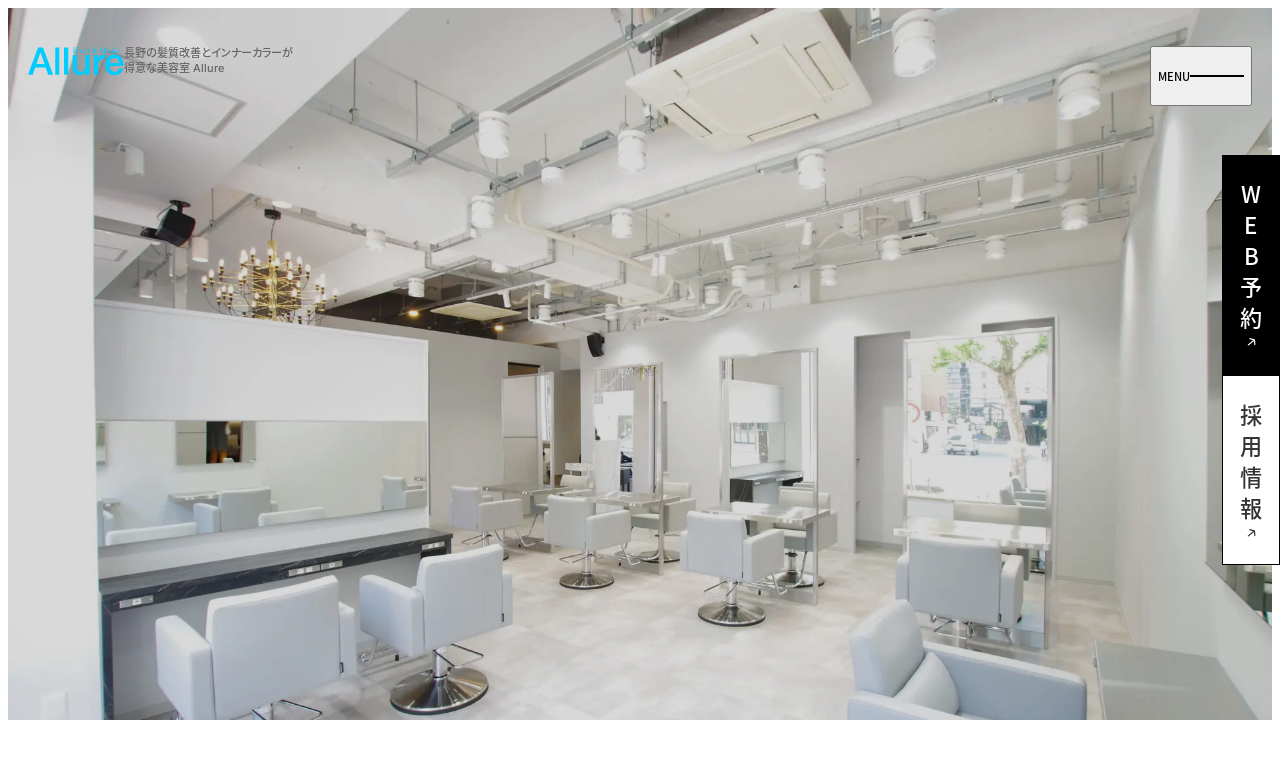

--- FILE ---
content_type: text/html; charset=UTF-8
request_url: https://allure-mugen.net/menu/
body_size: 9197
content:
<!DOCTYPE html><html lang="ja"><head> <meta charset="utf-8"> <meta name="viewport" content="width=device-width, initial-scale=1.0, minimum-scale=1.0"> <meta name="google-site-verification" content="VllTvM8UiVgJqiSbchNQNgTPTNE7TjbpCaU5vbx5gMU" /> <!-- Google Tag Manager --> <script> (function(w, d, s, l, i) { w[l] = w[l] || []; w[l].push({ 'gtm.start': new Date().getTime(), event: 'gtm.js' }); var f = d.getElementsByTagName(s)[0], j = d.createElement(s), dl = l != 'dataLayer' ? '&l=' + l : ''; j.async = true; j.src = 'https://www.googletagmanager.com/gtm.js?id=' + i + dl; f.parentNode.insertBefore(j, f); })(window, document, 'script', 'dataLayer', 'GTM-W3QM3X3'); </script> <!-- End Google Tag Manager --> <meta name='robots' content='index, follow, max-image-preview:large, max-snippet:-1, max-video-preview:-1' /><!-- This site is optimized with the Yoast SEO plugin v26.3 - https://yoast.com/wordpress/plugins/seo/ --><title>MENU | 長野市の美容室 Hair＆Make Allure</title><meta name="description" content="美容室Allure長野駅前店のメニューページです。長野市の中でも髪質改善とインナーカラーが得意な美容室。長野駅から徒歩5分の立地で「魅力的なものに惹きつけられる力」をコンセプトに掲げています。" /><link rel="canonical" href="https://allure-mugen.net/menu/" /><meta property="og:locale" content="ja_JP" /><meta property="og:type" content="article" /><meta property="og:title" content="MENU | 長野市の美容室 Hair＆Make Allure" /><meta property="og:description" content="美容室Allure長野駅前店のメニューページです。長野市の中でも髪質改善とインナーカラーが得意な美容室。長野駅から徒歩5分の立地で「魅力的なものに惹きつけられる力」をコンセプトに掲げています。" /><meta property="og:url" content="https://allure-mugen.net/menu/" /><meta property="og:site_name" content="長野市の美容室 Hair＆Make Allure" /><meta property="article:modified_time" content="2023-08-14T08:00:39+00:00" /><meta property="og:image" content="https://allure-mugen.net/wp-content/uploads/2023/04/ogp.jpg" /><meta property="og:image:width" content="1200" /><meta property="og:image:height" content="630" /><meta property="og:image:type" content="image/jpeg" /><meta name="twitter:card" content="summary_large_image" /><script type="application/ld+json" class="yoast-schema-graph">{"@context":"https://schema.org","@graph":[{"@type":"WebPage","@id":"https://allure-mugen.net/menu/","url":"https://allure-mugen.net/menu/","name":"MENU | 長野市の美容室 Hair＆Make Allure","isPartOf":{"@id":"https://allure-mugen.net/#website"},"datePublished":"2023-04-30T10:53:07+00:00","dateModified":"2023-08-14T08:00:39+00:00","description":"美容室Allure長野駅前店のメニューページです。長野市の中でも髪質改善とインナーカラーが得意な美容室。長野駅から徒歩5分の立地で「魅力的なものに惹きつけられる力」をコンセプトに掲げています。","breadcrumb":{"@id":"https://allure-mugen.net/menu/#breadcrumb"},"inLanguage":"ja","potentialAction":[{"@type":"ReadAction","target":["https://allure-mugen.net/menu/"]}]},{"@type":"BreadcrumbList","@id":"https://allure-mugen.net/menu/#breadcrumb","itemListElement":[{"@type":"ListItem","position":1,"name":"ホーム","item":"https://allure-mugen.net/"},{"@type":"ListItem","position":2,"name":"MENU"}]},{"@type":"WebSite","@id":"https://allure-mugen.net/#website","url":"https://allure-mugen.net/","name":"Hair&Make Allure","description":"長野の髪質改善とインナーカラーが得意な美容室 Hair＆Make Allure","publisher":{"@id":"https://allure-mugen.net/#organization"},"alternateName":"Allure","potentialAction":[{"@type":"SearchAction","target":{"@type":"EntryPoint","urlTemplate":"https://allure-mugen.net/?s={search_term_string}"},"query-input":{"@type":"PropertyValueSpecification","valueRequired":true,"valueName":"search_term_string"}}],"inLanguage":"ja"},{"@type":"Organization","@id":"https://allure-mugen.net/#organization","name":"Hair&Make Allure","alternateName":"Allure","url":"https://allure-mugen.net/","logo":{"@type":"ImageObject","inLanguage":"ja","@id":"https://allure-mugen.net/#/schema/logo/image/","url":"https://allure-mugen.net/wp-content/uploads/2023/04/favicon.png","contentUrl":"https://allure-mugen.net/wp-content/uploads/2023/04/favicon.png","width":512,"height":512,"caption":"Hair&Make Allure"},"image":{"@id":"https://allure-mugen.net/#/schema/logo/image/"}}]}</script><!-- / Yoast SEO plugin. --><style id='wp-img-auto-sizes-contain-inline-css' type='text/css'>img:is([sizes=auto i],[sizes^="auto," i]){contain-intrinsic-size:3000px 1500px}
/*# sourceURL=wp-img-auto-sizes-contain-inline-css */</style><style id='wp-block-library-inline-css' type='text/css'>:root{--wp-block-synced-color:#7a00df;--wp-block-synced-color--rgb:122,0,223;--wp-bound-block-color:var(--wp-block-synced-color);--wp-editor-canvas-background:#ddd;--wp-admin-theme-color:#007cba;--wp-admin-theme-color--rgb:0,124,186;--wp-admin-theme-color-darker-10:#006ba1;--wp-admin-theme-color-darker-10--rgb:0,107,160.5;--wp-admin-theme-color-darker-20:#005a87;--wp-admin-theme-color-darker-20--rgb:0,90,135;--wp-admin-border-width-focus:2px}@media (min-resolution:192dpi){:root{--wp-admin-border-width-focus:1.5px}}.wp-element-button{cursor:pointer}:root .has-very-light-gray-background-color{background-color:#eee}:root .has-very-dark-gray-background-color{background-color:#313131}:root .has-very-light-gray-color{color:#eee}:root .has-very-dark-gray-color{color:#313131}:root .has-vivid-green-cyan-to-vivid-cyan-blue-gradient-background{background:linear-gradient(135deg,#00d084,#0693e3)}:root .has-purple-crush-gradient-background{background:linear-gradient(135deg,#34e2e4,#4721fb 50%,#ab1dfe)}:root .has-hazy-dawn-gradient-background{background:linear-gradient(135deg,#faaca8,#dad0ec)}:root .has-subdued-olive-gradient-background{background:linear-gradient(135deg,#fafae1,#67a671)}:root .has-atomic-cream-gradient-background{background:linear-gradient(135deg,#fdd79a,#004a59)}:root .has-nightshade-gradient-background{background:linear-gradient(135deg,#330968,#31cdcf)}:root .has-midnight-gradient-background{background:linear-gradient(135deg,#020381,#2874fc)}:root{--wp--preset--font-size--normal:16px;--wp--preset--font-size--huge:42px}.has-regular-font-size{font-size:1em}.has-larger-font-size{font-size:2.625em}.has-normal-font-size{font-size:var(--wp--preset--font-size--normal)}.has-huge-font-size{font-size:var(--wp--preset--font-size--huge)}.has-text-align-center{text-align:center}.has-text-align-left{text-align:left}.has-text-align-right{text-align:right}.has-fit-text{white-space:nowrap!important}#end-resizable-editor-section{display:none}.aligncenter{clear:both}.items-justified-left{justify-content:flex-start}.items-justified-center{justify-content:center}.items-justified-right{justify-content:flex-end}.items-justified-space-between{justify-content:space-between}.screen-reader-text{border:0;clip-path:inset(50%);height:1px;margin:-1px;overflow:hidden;padding:0;position:absolute;width:1px;word-wrap:normal!important}.screen-reader-text:focus{background-color:#ddd;clip-path:none;color:#444;display:block;font-size:1em;height:auto;left:5px;line-height:normal;padding:15px 23px 14px;text-decoration:none;top:5px;width:auto;z-index:100000}html :where(.has-border-color){border-style:solid}html :where([style*=border-top-color]){border-top-style:solid}html :where([style*=border-right-color]){border-right-style:solid}html :where([style*=border-bottom-color]){border-bottom-style:solid}html :where([style*=border-left-color]){border-left-style:solid}html :where([style*=border-width]){border-style:solid}html :where([style*=border-top-width]){border-top-style:solid}html :where([style*=border-right-width]){border-right-style:solid}html :where([style*=border-bottom-width]){border-bottom-style:solid}html :where([style*=border-left-width]){border-left-style:solid}html :where(img[class*=wp-image-]){height:auto;max-width:100%}:where(figure){margin:0 0 1em}html :where(.is-position-sticky){--wp-admin--admin-bar--position-offset:var(--wp-admin--admin-bar--height,0px)}@media screen and (max-width:600px){html :where(.is-position-sticky){--wp-admin--admin-bar--position-offset:0px}}
/*wp_block_styles_on_demand_placeholder:6972fb2871b0e*/
/*# sourceURL=wp-block-library-inline-css */</style><style id='classic-theme-styles-inline-css' type='text/css'>/*! This file is auto-generated */
.wp-block-button__link{color:#fff;background-color:#32373c;border-radius:9999px;box-shadow:none;text-decoration:none;padding:calc(.667em + 2px) calc(1.333em + 2px);font-size:1.125em}.wp-block-file__button{background:#32373c;color:#fff;text-decoration:none}
/*# sourceURL=/wp-includes/css/classic-themes.min.css */</style><link rel='stylesheet' id='sass-basis-core-css' href='https://allure-mugen.net/wp-content/plugins/snow-monkey-editor/dist/css/fallback.css' type='text/css' media='all' /><link rel='stylesheet' id='snow-monkey-editor-css' href='https://allure-mugen.net/wp-content/plugins/snow-monkey-editor/dist/css/app.css' type='text/css' media='all' /><link rel='stylesheet' id='snow-monkey-editor@front-css' href='https://allure-mugen.net/wp-content/plugins/snow-monkey-editor/dist/css/front.css' type='text/css' media='all' /><link rel='stylesheet' id='snow-monkey-editor@view-css' href='https://allure-mugen.net/wp-content/plugins/snow-monkey-editor/dist/css/view.css' type='text/css' media='all' /><script type="text/javascript" src="https://allure-mugen.net/wp-content/plugins/snow-monkey-editor/dist/js/app.js?ver=1759826135" id="snow-monkey-editor-js" defer="defer" data-wp-strategy="defer"></script><noscript><style>.lazyload[data-src]{display:none !important;}</style></noscript><style>.lazyload{background-image:none !important;}.lazyload:before{background-image:none !important;}</style><style>.wp-block-gallery.is-cropped .blocks-gallery-item picture{height:100%;width:100%;}</style><link rel="icon" href="https://allure-mugen.net/wp-content/uploads/2023/04/cropped-favicon-32x32.png" sizes="32x32" /><link rel="icon" href="https://allure-mugen.net/wp-content/uploads/2023/04/cropped-favicon-192x192.png" sizes="192x192" /><link rel="apple-touch-icon" href="https://allure-mugen.net/wp-content/uploads/2023/04/cropped-favicon-180x180.png" /><meta name="msapplication-TileImage" content="https://allure-mugen.net/wp-content/uploads/2023/04/cropped-favicon-270x270.png" /> <link rel="stylesheet" href="https://allure-mugen.net/wp-content/themes/allure-theme/assets/js/scripts.css"> <link rel="stylesheet" href="https://allure-mugen.net/wp-content/themes/allure-theme/assets/css/style.css"> <script src="https://allure-mugen.net/wp-content/themes/allure-theme/assets/js/scripts.js" defer></script> </head><body id="menu" class="wp-singular page-template-default page page-id-26 wp-theme-allure-theme"> <!-- Google Tag Manager (noscript) --> <noscript><iframe src="https://www.googletagmanager.com/ns.html?id=GTM-W3QM3X3" height="0" width="0" style="display:none;visibility:hidden"></iframe></noscript> <!-- End Google Tag Manager (noscript) --> <header id="header" class="l-header"> <p class="l-header__logo"> <a href="https://allure-mugen.net/" class="u-anim--hover-op"><img src="[data-uri]" alt="Hair&Make Allure" width="200" height="59" class="u-display--block u-w--100p lazyload" data-src="https://allure-mugen.net/wp-content/themes/allure-theme/assets/img/common/logo.svg" decoding="async" data-eio-rwidth="200" data-eio-rheight="59"><noscript><img src="https://allure-mugen.net/wp-content/themes/allure-theme/assets/img/common/logo.svg" alt="Hair&Make Allure" width="200" height="59" class="u-display--block u-w--100p" data-eio="l"></noscript></a> <span class="l-header__logo__text">長野の髪質改善とインナーカラーが<br>得意な美容室 Allure</span> </p> <button id="gnav-btn" type="button" class="l-gnav__open"> <span class="l-gnav__open__text">MENU</span> <span class="l-gnav__open__line"></span> </button> </header> <nav id="gnav" class="l-gnav"> <button id="gnav-btn-close" type="button" class="l-gnav__close"><img src="[data-uri]" alt="MENUを閉じる" width="50" height="50" data-src="https://allure-mugen.net/wp-content/themes/allure-theme/assets/img/common/gnav-close.svg" decoding="async" class="lazyload" data-eio-rwidth="50" data-eio-rheight="50"><noscript><img src="https://allure-mugen.net/wp-content/themes/allure-theme/assets/img/common/gnav-close.svg" alt="MENUを閉じる" width="50" height="50" data-eio="l"></noscript></button> <div class="l-gnav__inner"> <ul class="l-gnav__list"> <li class="l-gnav__list__item"><a href="https://allure-mugen.net/" class="l-gnav__list__item__link">TOP</a></li> <li class="l-gnav__list__item"><a href="https://allure-mugen.net/concept/" class="l-gnav__list__item__link">CONCEPT</a></li> <li class="l-gnav__list__item"><a href="https://allure-mugen.net/menu/" class="l-gnav__list__item__link">MENU</a></li> <li class="l-gnav__list__item"><a href="https://allure-mugen.net/staff/" class="l-gnav__list__item__link">STAFF</a></li> <li class="l-gnav__list__item"><a href="https://allure-mugen.net/style/" class="l-gnav__list__item__link">STYLE</a></li> <li class="l-gnav__list__item"><a href="https://allure-mugen.net/salon/" class="l-gnav__list__item__link">SALON</a></li> <li class="l-gnav__list__item"><a href="https://allure-mugen.net/column/" class="l-gnav__list__item__link">COLUMN</a></li> <li class="l-gnav__list__item"><a href="https://allure-mugen.net/recruit/" class="l-gnav__list__item__link">RECRUIT</a></li> </ul> <ul class="l-gnav__btns"> <li class="l-gnav__btns__item"><a href="https://www.gil-reserve.com/G5FNT777/login" target="_blank" rel="noopener noreferrer" class="l-gnav__btns__btn">WEB予約はこちら</a></li> <li class="l-gnav__btns__item"><a href="tel:026-225-0358" class="l-gnav__btns__btn">電話でお問い合わせはこちら</a></li> <li class="l-gnav__btns__item"><a href="https://mugen-group.co.jp/otoiawase/" target="_blank" rel="noopener noreferrer" class="l-gnav__btns__btn">メールでお問い合わせはこちら</a></li> </ul> </div> </nav> <nav id="nav-float" class="l-gnav--float"> <ul class="l-gnav--float__list"> <li class="l-gnav--float__list__item"><a href="https://www.gil-reserve.com/G5FNT777/login" target="_blank" rel="noopener noreferrer" class="l-gnav--float__btn is-black">WEB予約</a></li> <li class="l-gnav--float__list__item"><a href="https://allure-mugen.net/recruit/" class="l-gnav--float__btn is-white">採用情報</a></li> </ul> </nav> <div id="content" class="l-content"> <article class="p-page p-menu"> <header class="p-page__header"> <div class="p-page__header__image"> <picture> <source media="(max-width:767px)" type="image/webp" data-srcset="https://allure-mugen.net/wp-content/uploads/2023/05/title-bg-780x517.jpg.webp"><source media="(max-width:767px)" data-srcset="https://allure-mugen.net/wp-content/uploads/2023/05/title-bg-780x517.jpg"> <source media="(min-width:768px)" type="image/webp" data-srcset="https://allure-mugen.net/wp-content/uploads/2023/05/title-bg.jpg.webp, https://allure-mugen.net/wp-content/uploads/2023/05/title-bg.jpg.webp 2x"><source media="(min-width:768px)" data-srcset="https://allure-mugen.net/wp-content/uploads/2023/05/title-bg.jpg, https://allure-mugen.net/wp-content/uploads/2023/05/title-bg.jpg 2x"> <img src="[data-uri]" alt="長野市の美容室 Hair＆Make Allure - MENU" width="1920" height="1272" data-src="https://allure-mugen.net/wp-content/uploads/2023/05/title-bg.jpg" decoding="async" class="lazyload" data-eio-rwidth="1920" data-eio-rheight="1272"> </picture><noscript><img src="https://allure-mugen.net/wp-content/uploads/2023/05/title-bg.jpg" alt="長野市の美容室 Hair＆Make Allure - MENU" width="1920" height="1272" data-eio="l"></noscript> </div> <nav class="p-breadcrumb"> <ol class="p-breadcrumb__list"> <li class="p-breadcrumb__list__item"><a href="https://allure-mugen.net" class="p-breadcrumb__link p-breadcrumb__text">HOME</a></li><li class="p-breadcrumb__list__item"><span class="p-breadcrumb__text">MENU</span></li> </ol> </nav> <h1 class="p-page__title"> <span class="p-page__title--main">MENU</span> <span class="p-page__title--sub">メニュー</span> </h1> </header> <div class="p-menu__container p-container"> <div class="p-menu__columns"> <section id="cut" class="p-menu__block "> <header class="p-menu__block__header"> <h2 class="p-menu__block__title"> <span class="p-menu__block__title--main">Cut & Blow</span> <span class="p-menu__block__title--sub">カット＆ブロー</span> </h2> </header> <div class="p-menu__block__inner"> <div class="p-menu__table__wrapper"> <div class="p-menu__table__scroll"> <table class="p-menu__table"> <thead> <tr> <td></td> <td class="p-menu__table__option__title"></td><th class="p-menu__table__price">通常</th><th class="p-menu__table__price">メンバー</th><th class="p-menu__table__price">アプリ</th> </tr> </thead> <tbody> <tr class="p-menu__table__row "> <th class="p-menu__table__name" rowspan="2">マネージャー</th> <td class="p-menu__table__option__title"></td><td class="p-menu__table__price">¥7,700</td><td class="p-menu__table__price">¥6,820</td><td class="p-menu__table__price">¥6,600</td> </tr> <tr class="p-menu__table__option p-menu__table__row--border"> <th class="p-menu__table__option__title">土・日・祝</th> <td class="p-menu__table__price">¥8,250</td><td class="p-menu__table__price">¥7,370</td><td class="p-menu__table__price">¥7,150</td> </tr> <tr class="p-menu__table__row "> <th class="p-menu__table__name" rowspan="2">エグゼクティブディレクター</th> <td class="p-menu__table__option__title"></td><td class="p-menu__table__price">¥7,150</td><td class="p-menu__table__price">¥6,270</td><td class="p-menu__table__price">¥6,050</td> </tr> <tr class="p-menu__table__option p-menu__table__row--border"> <th class="p-menu__table__option__title">土・日・祝</th> <td class="p-menu__table__price">¥7,700</td><td class="p-menu__table__price">¥6,820</td><td class="p-menu__table__price">¥6,600</td> </tr> <tr class="p-menu__table__row "> <th class="p-menu__table__name" rowspan="2">アートディレクター</th> <td class="p-menu__table__option__title"></td><td class="p-menu__table__price">¥6,600</td><td class="p-menu__table__price">¥5,720</td><td class="p-menu__table__price">¥5,500</td> </tr> <tr class="p-menu__table__option p-menu__table__row--border"> <th class="p-menu__table__option__title">土・日・祝</th> <td class="p-menu__table__price">¥7,150</td><td class="p-menu__table__price">¥6,270</td><td class="p-menu__table__price">¥6,050</td> </tr> <tr class="p-menu__table__row "> <th class="p-menu__table__name" rowspan="2">ディレクター</th> <td class="p-menu__table__option__title"></td><td class="p-menu__table__price">¥6,050</td><td class="p-menu__table__price">¥5,170</td><td class="p-menu__table__price">¥4,950</td> </tr> <tr class="p-menu__table__option p-menu__table__row--border"> <th class="p-menu__table__option__title">土・日・祝</th> <td class="p-menu__table__price">¥6,600</td><td class="p-menu__table__price">¥5,720</td><td class="p-menu__table__price">¥5,500</td> </tr> <tr class="p-menu__table__row "> <th class="p-menu__table__name" rowspan="2">トップスタイリスト</th> <td class="p-menu__table__option__title"></td><td class="p-menu__table__price">¥5,500</td><td class="p-menu__table__price">¥4,620</td><td class="p-menu__table__price">¥4,400</td> </tr> <tr class="p-menu__table__option p-menu__table__row--border"> <th class="p-menu__table__option__title">土・日・祝</th> <td class="p-menu__table__price">¥6,050</td><td class="p-menu__table__price">¥5,170</td><td class="p-menu__table__price">¥4,950</td> </tr> <tr class="p-menu__table__row "> <th class="p-menu__table__name" rowspan="2">スタイリスト</th> <td class="p-menu__table__option__title"></td><td class="p-menu__table__price">¥4,950</td><td class="p-menu__table__price">¥4,070</td><td class="p-menu__table__price">¥3,850</td> </tr> <tr class="p-menu__table__option p-menu__table__row--border"> <th class="p-menu__table__option__title">土・日・祝</th> <td class="p-menu__table__price">¥5,500</td><td class="p-menu__table__price">¥4,620</td><td class="p-menu__table__price">¥4,400</td> </tr> <tr class="p-menu__table__row "> <th class="p-menu__table__name" rowspan="2">担当者指名なし</th> <td class="p-menu__table__option__title"></td><td class="p-menu__table__price">¥4,400</td><td class="p-menu__table__price">¥3,520</td><td class="p-menu__table__price">¥3,300</td> </tr> <tr class="p-menu__table__option p-menu__table__row--border"> <th class="p-menu__table__option__title">土・日・祝</th> <td class="p-menu__table__price">¥4,950</td><td class="p-menu__table__price">¥4,070</td><td class="p-menu__table__price">¥3,850</td> </tr> <tr class="p-menu__table__row "> <th class="p-menu__table__name" rowspan="2">スクールカット<small>（小学生まで）</small></th> <td class="p-menu__table__option__title"></td><td class="p-menu__table__price">¥3,850</td><td class="p-menu__table__price">¥2,970</td><td class="p-menu__table__price">¥2,750</td> </tr> <tr class="p-menu__table__option p-menu__table__row--border"> <th class="p-menu__table__option__title">土・日・祝</th> <td class="p-menu__table__price">¥4,400</td><td class="p-menu__table__price">¥3,520</td><td class="p-menu__table__price">¥3,300</td> </tr> <tr class="p-menu__table__row "> <th class="p-menu__table__name" rowspan="2">チャイルドカット<small>（未就学児）</small></th> <td class="p-menu__table__option__title"></td><td class="p-menu__table__price">¥3,300</td><td class="p-menu__table__price">¥2,420</td><td class="p-menu__table__price">¥2,200</td> </tr> <tr class="p-menu__table__option p-menu__table__row--border"> <th class="p-menu__table__option__title">土・日・祝</th> <td class="p-menu__table__price">¥3,850</td><td class="p-menu__table__price">¥2,970</td><td class="p-menu__table__price">¥2,750</td> </tr> <tr class="p-menu__table__row p-menu__table__row--border"> <th class="p-menu__table__name" >前髪カット</th> <td class="p-menu__table__option__title"></td><td class="p-menu__table__price">¥1,100</td><td class="p-menu__table__price">¥990</td><td class="p-menu__table__price">¥880</td> </tr> <tr class="p-menu__table__row p-menu__table__row--border"> <th class="p-menu__table__name" >眉カット</th> <td class="p-menu__table__option__title"></td><td class="p-menu__table__price">¥1,100</td><td class="p-menu__table__price">¥990</td><td class="p-menu__table__price">¥880</td> </tr> <tr class="p-menu__table__row p-menu__table__row--border"> <th class="p-menu__table__name" >ブローセット</th> <td class="p-menu__table__option__title"></td><td class="p-menu__table__price">¥2,220</td><td class="p-menu__table__price">¥1,870</td><td class="p-menu__table__price">¥1,650</td> </tr> </tbody> </table> </div> <p class="p-menu__table__scroll__text">▶ SCROLL</p></div> </div> </section> <section id="shampoo" class="p-menu__block "> <header class="p-menu__block__header"> <h2 class="p-menu__block__title"> <span class="p-menu__block__title--main">Shampoo & Head spa</span> <span class="p-menu__block__title--sub">シャンプー＆ヘッドスパ</span> </h2> </header> <div class="p-menu__block__inner"> <div class="p-menu__table__wrapper"> <div class="p-menu__table__scroll"> <table class="p-menu__table"> <thead> <tr> <td></td> <th class="p-menu__table__price">通常</th><th class="p-menu__table__price">メンバー</th><th class="p-menu__table__price">アプリ</th> </tr> </thead> <tbody> <tr class="p-menu__table__row p-menu__table__row--border"> <th class="p-menu__table__name" >プレシャンプー</th> <td class="p-menu__table__price">¥1,110</td><td class="p-menu__table__price">¥770</td><td class="p-menu__table__price">¥550</td> </tr> <tr class="p-menu__table__row p-menu__table__row--border"> <th class="p-menu__table__name" >シャンプー</th> <td class="p-menu__table__price">¥1,650</td><td class="p-menu__table__price">¥1,320</td><td class="p-menu__table__price">¥1,110</td> </tr> <tr class="p-menu__table__row p-menu__table__row--border"> <th class="p-menu__table__name" >ショートスパ</th> <td class="p-menu__table__price">¥2,200</td><td class="p-menu__table__price">¥1,870</td><td class="p-menu__table__price">¥1,650</td> </tr> <tr class="p-menu__table__row p-menu__table__row--border"> <th class="p-menu__table__name" >クイックスパ</th> <td class="p-menu__table__price">¥3,300</td><td class="p-menu__table__price">¥2,970</td><td class="p-menu__table__price">¥2,750</td> </tr> <tr class="p-menu__table__row p-menu__table__row--border"> <th class="p-menu__table__name" >スタンダードスパ</th> <td class="p-menu__table__price">¥4,400</td><td class="p-menu__table__price">¥4,070</td><td class="p-menu__table__price">¥3,850</td> </tr> <tr class="p-menu__table__row p-menu__table__row--border"> <th class="p-menu__table__name" >ラグジュアリースパ</th> <td class="p-menu__table__price">¥5,500</td><td class="p-menu__table__price">¥5,170</td><td class="p-menu__table__price">¥4,950</td> </tr> <tr class="p-menu__table__row p-menu__table__row--border"> <th class="p-menu__table__name" >カッサドレナージュスパ</th> <td class="p-menu__table__price">¥6,600</td><td class="p-menu__table__price">¥6,270</td><td class="p-menu__table__price">¥6,050</td> </tr> <tr class="p-menu__table__row p-menu__table__row--border"> <th class="p-menu__table__name" >炭酸シャンプー</th> <td class="p-menu__table__price">+¥1,100</td><td class="p-menu__table__price">+¥770</td><td class="p-menu__table__price">+¥550</td> </tr> <tr class="p-menu__table__row p-menu__table__row--border"> <th class="p-menu__table__name" >アミノ酸ケアシャンプー</th> <td class="p-menu__table__price">+¥1,100</td><td class="p-menu__table__price">+¥770</td><td class="p-menu__table__price">+¥550</td> </tr> <tr class="p-menu__table__row p-menu__table__row--border"> <th class="p-menu__table__name" >バイオプログラミング</th> <td class="p-menu__table__price">+¥2,200</td><td class="p-menu__table__price">+¥1,870</td><td class="p-menu__table__price">+¥1,650</td> </tr> </tbody> </table> </div> <p class="p-menu__table__scroll__text">▶ SCROLL</p></div> </div> </section> <section id="color" class="p-menu__block p-menu__block--wide"> <header class="p-menu__block__header"> <h2 class="p-menu__block__title"> <span class="p-menu__block__title--main">Color</span> <span class="p-menu__block__title--sub">カラー</span> </h2> <p class="p-menu__block__description">※<a href="#price-long">別途ロング料金</a>がかかります。</p> </header> <div class="p-menu__block__inner"> <div class="p-menu__table__wrapper"> <div class="p-menu__table__scroll"> <table class="p-menu__table"> <thead> <tr> <td></td> <td class="p-menu__table__option__title"></td><th class="p-menu__table__price">通常</th><th class="p-menu__table__price">メンバー</th><th class="p-menu__table__price">アプリ</th><th class="p-menu__table__price">カラー会員</th> </tr> </thead> <tbody> <tr class="p-menu__table__row p-menu__table__row--border"> <th class="p-menu__table__name" >リタッチ</th> <td class="p-menu__table__option__title"></td><td class="p-menu__table__price">¥5,500</td><td class="p-menu__table__price">¥5,720</td><td class="p-menu__table__price">¥5,500</td><td class="p-menu__table__price">¥550</td> </tr> <tr class="p-menu__table__row p-menu__table__row--border"> <th class="p-menu__table__name" >フルヘッド</th> <td class="p-menu__table__option__title"></td><td class="p-menu__table__price">¥8,250</td><td class="p-menu__table__price">¥7,370</td><td class="p-menu__table__price">¥7,150</td><td class="p-menu__table__price">¥2,200</td> </tr> <tr class="p-menu__table__row "> <th class="p-menu__table__name" rowspan="2">プラチナ</th> <td class="p-menu__table__option__title"></td><td class="p-menu__table__price">¥8,800</td><td class="p-menu__table__price">¥7,920</td><td class="p-menu__table__price">¥7,700</td><td class="p-menu__table__price">¥2,750</td> </tr> <tr class="p-menu__table__option p-menu__table__row--border"> <th class="p-menu__table__option__title">リタッチ</th> <td class="p-menu__table__price">¥7,150</td><td class="p-menu__table__price">¥6,270</td><td class="p-menu__table__price">¥6,050</td><td class="p-menu__table__price">¥1,100</td> </tr> <tr class="p-menu__table__row "> <th class="p-menu__table__name" rowspan="2">ジュエリー</th> <td class="p-menu__table__option__title"></td><td class="p-menu__table__price">¥9,350</td><td class="p-menu__table__price">¥8,470</td><td class="p-menu__table__price">¥8,250</td><td class="p-menu__table__price">¥3,300</td> </tr> <tr class="p-menu__table__option p-menu__table__row--border"> <th class="p-menu__table__option__title">リタッチ</th> <td class="p-menu__table__price">¥7,700</td><td class="p-menu__table__price">¥6,820</td><td class="p-menu__table__price">¥6,600</td><td class="p-menu__table__price">¥1,650</td> </tr> <tr class="p-menu__table__row "> <th class="p-menu__table__name" rowspan="2">グロス</th> <td class="p-menu__table__option__title"></td><td class="p-menu__table__price">¥9,900</td><td class="p-menu__table__price">¥9,020</td><td class="p-menu__table__price">¥8,800</td><td class="p-menu__table__price">¥3,850</td> </tr> <tr class="p-menu__table__option p-menu__table__row--border"> <th class="p-menu__table__option__title">リタッチ</th> <td class="p-menu__table__price">¥8,250</td><td class="p-menu__table__price">¥7,370</td><td class="p-menu__table__price">¥7,150</td><td class="p-menu__table__price">¥2,200</td> </tr> <tr class="p-menu__table__row "> <th class="p-menu__table__name" rowspan="2">クリスタル</th> <td class="p-menu__table__option__title"></td><td class="p-menu__table__price">¥10,450</td><td class="p-menu__table__price">¥9,570</td><td class="p-menu__table__price">¥9,350</td><td class="p-menu__table__price">¥4,400</td> </tr> <tr class="p-menu__table__option p-menu__table__row--border"> <th class="p-menu__table__option__title">リタッチ</th> <td class="p-menu__table__price">¥8,800</td><td class="p-menu__table__price">¥7,920</td><td class="p-menu__table__price">¥7,700</td><td class="p-menu__table__price">¥2,750</td> </tr> <tr class="p-menu__table__row "> <th class="p-menu__table__name" rowspan="2">ダイヤモンド</th> <td class="p-menu__table__option__title"></td><td class="p-menu__table__price">¥12,100</td><td class="p-menu__table__price">¥11,220</td><td class="p-menu__table__price">¥11,000</td><td class="p-menu__table__price">¥6,050</td> </tr> <tr class="p-menu__table__option p-menu__table__row--border"> <th class="p-menu__table__option__title">リタッチ</th> <td class="p-menu__table__price">¥10,450</td><td class="p-menu__table__price">¥9,570</td><td class="p-menu__table__price">¥9,350</td><td class="p-menu__table__price">¥4,400</td> </tr> <tr class="p-menu__table__row "> <th class="p-menu__table__name" rowspan="2">オーガニック</th> <td class="p-menu__table__option__title"></td><td class="p-menu__table__price">¥9,350</td><td class="p-menu__table__price">¥8,470</td><td class="p-menu__table__price">¥8,250</td><td class="p-menu__table__price">¥3,300</td> </tr> <tr class="p-menu__table__option p-menu__table__row--border"> <th class="p-menu__table__option__title">リタッチ</th> <td class="p-menu__table__price">¥7,700</td><td class="p-menu__table__price">¥6,820</td><td class="p-menu__table__price">¥6,600</td><td class="p-menu__table__price">¥1,650</td> </tr> <tr class="p-menu__table__row "> <th class="p-menu__table__name" rowspan="2">ハーブ</th> <td class="p-menu__table__option__title"></td><td class="p-menu__table__price">¥9,350</td><td class="p-menu__table__price">¥8,470</td><td class="p-menu__table__price">¥8,250</td><td class="p-menu__table__price">¥3,300</td> </tr> <tr class="p-menu__table__option p-menu__table__row--border"> <th class="p-menu__table__option__title">リタッチ</th> <td class="p-menu__table__price">¥7,700</td><td class="p-menu__table__price">¥6,820</td><td class="p-menu__table__price">¥6,600</td><td class="p-menu__table__price">¥1,650</td> </tr> <tr class="p-menu__table__row "> <th class="p-menu__table__name" rowspan="2">ブリーチ</th> <td class="p-menu__table__option__title"></td><td class="p-menu__table__price">¥14,850</td><td class="p-menu__table__price">¥13,970</td><td class="p-menu__table__price">¥13,750</td><td class="p-menu__table__price">¥8,800</td> </tr> <tr class="p-menu__table__option p-menu__table__row--border"> <th class="p-menu__table__option__title">リタッチ</th> <td class="p-menu__table__price">¥12,100</td><td class="p-menu__table__price">¥11,200</td><td class="p-menu__table__price">¥11,000</td><td class="p-menu__table__price">¥6,050</td> </tr> </tbody> </table> </div> <p class="p-menu__table__scroll__text">▶ SCROLL</p></div> <div class="p-menu__sub"> <h3 class="p-menu__block__title__sub">デザインカラー</h3> <div class="p-menu__table__wrapper"> <div class="p-menu__table__scroll"> <table class="p-menu__table"> <thead> <tr> <td></td> <th class="p-menu__table__price">通常</th><th class="p-menu__table__price">メンバー</th><th class="p-menu__table__price">アプリ</th><th class="p-menu__table__price">カラー会員</th> </tr> </thead> <tbody> <tr class="p-menu__table__row p-menu__table__row--border"> <th class="p-menu__table__name" >フレーバー</th> <td class="p-menu__table__price">¥4,950</td><td class="p-menu__table__price">¥4,620</td><td class="p-menu__table__price">¥4,400</td><td class="p-menu__table__price">¥2,750</td> </tr> <tr class="p-menu__table__row p-menu__table__row--border"> <th class="p-menu__table__name" >ポイント</th> <td class="p-menu__table__price">¥8,800</td><td class="p-menu__table__price">¥7,920</td><td class="p-menu__table__price">¥7,700</td><td class="p-menu__table__price">¥3,300</td> </tr> <tr class="p-menu__table__row p-menu__table__row--border"> <th class="p-menu__table__name" >インナー</th> <td class="p-menu__table__price">¥9,350</td><td class="p-menu__table__price">¥8,470</td><td class="p-menu__table__price">¥8,250</td><td class="p-menu__table__price">¥3,850</td> </tr> <tr class="p-menu__table__row p-menu__table__row--border"> <th class="p-menu__table__name" >グラデーション</th> <td class="p-menu__table__price">¥9,900</td><td class="p-menu__table__price">¥9,020</td><td class="p-menu__table__price">¥8,800</td><td class="p-menu__table__price">¥4,400</td> </tr> <tr class="p-menu__table__row p-menu__table__row--border"> <th class="p-menu__table__name" >ハイライト</th> <td class="p-menu__table__price">¥13,200</td><td class="p-menu__table__price">¥12,320</td><td class="p-menu__table__price">¥12,100</td><td class="p-menu__table__price">¥7,700</td> </tr> <tr class="p-menu__table__row p-menu__table__row--border"> <th class="p-menu__table__name" >バレイヤージュ</th> <td class="p-menu__table__price">¥13,750</td><td class="p-menu__table__price">¥12,870</td><td class="p-menu__table__price">¥12,650</td><td class="p-menu__table__price">¥8,250</td> </tr> <tr class="p-menu__table__row p-menu__table__row--border"> <th class="p-menu__table__name" >エアタッチ</th> <td class="p-menu__table__price">¥14,300</td><td class="p-menu__table__price">¥13,420</td><td class="p-menu__table__price">¥13,200</td><td class="p-menu__table__price">¥8,800</td> </tr> </tbody> </table> </div> <p class="p-menu__table__scroll__text">▶ SCROLL</p></div> </div> <div class="p-menu__sub"> <h3 class="p-menu__block__title__sub">トッピング</h3> <div class="p-menu__table__wrapper"> <div class="p-menu__table__scroll"> <table class="p-menu__table"> <tbody> <tr class="p-menu__table__row p-menu__table__row--border"> <th class="p-menu__table__name" >プラチナ</th> <td class="p-menu__table__price p-menu__table__price--bond" colspan="1">¥550</td> </tr> <tr class="p-menu__table__row p-menu__table__row--border"> <th class="p-menu__table__name" >グロス</th> <td class="p-menu__table__price p-menu__table__price--bond" colspan="1">¥1,650</td> </tr> <tr class="p-menu__table__row p-menu__table__row--border"> <th class="p-menu__table__name" >ジュエリー</th> <td class="p-menu__table__price p-menu__table__price--bond" colspan="1">¥1,100</td> </tr> <tr class="p-menu__table__row p-menu__table__row--border"> <th class="p-menu__table__name" >クリスタル</th> <td class="p-menu__table__price p-menu__table__price--bond" colspan="1">¥2,200</td> </tr> <tr class="p-menu__table__row p-menu__table__row--border"> <th class="p-menu__table__name" >ダイヤモンド</th> <td class="p-menu__table__price p-menu__table__price--bond" colspan="1">¥3,850</td> </tr> </tbody> </table> </div> <p class="p-menu__table__scroll__text">▶ SCROLL</p></div> </div> <div class="p-menu__sub"> <h3 class="p-menu__block__title__sub">カラー会員</h3> <div class="p-menu__table__wrapper"> <div class="p-menu__table__scroll"> <table class="p-menu__table"> <tbody> <tr class="p-menu__table__row p-menu__table__row--border"> <th class="p-menu__table__name" >カラー会員</th> <td class="p-menu__table__option__title"></td><td class="p-menu__table__price p-menu__table__price--bond" colspan="1">¥11,000</td> </tr> <tr class="p-menu__table__row "> <th class="p-menu__table__name" rowspan="2">ブロー料金</th> <td class="p-menu__table__option__title"></td><td class="p-menu__table__price p-menu__table__price--bond" colspan="1">+¥1,100</td> </tr> <tr class="p-menu__table__option p-menu__table__row--border"> <th class="p-menu__table__option__title">土・日・祝</th> <td class="p-menu__table__price p-menu__table__price--bond" colspan="1">+¥1,650</td> </tr> <tr class="p-menu__table__row p-menu__table__row--border"> <th class="p-menu__table__name" >ハンドシャンプー</th> <td class="p-menu__table__option__title"></td><td class="p-menu__table__price p-menu__table__price--bond" colspan="1">+¥550</td> </tr> </tbody> </table> </div> <p class="p-menu__table__scroll__text">▶ SCROLL</p></div> </div> </div> </section> <section id="treatment" class="p-menu__block "> <header class="p-menu__block__header"> <h2 class="p-menu__block__title"> <span class="p-menu__block__title--main">Treatment</span> <span class="p-menu__block__title--sub">トリートメント</span> </h2> </header> <div class="p-menu__block__inner"> <div class="p-menu__table__wrapper"> <div class="p-menu__table__scroll"> <table class="p-menu__table"> <thead> <tr> <td></td> <td class="p-menu__table__option__title"></td><th class="p-menu__table__price">通常</th><th class="p-menu__table__price">メンバー</th><th class="p-menu__table__price">アプリ</th> </tr> </thead> <tbody> <tr class="p-menu__table__row "> <th class="p-menu__table__name" rowspan="2">2 STEP</th> <td class="p-menu__table__option__title"></td><td class="p-menu__table__price">¥3,300</td><td class="p-menu__table__price">¥2,970</td><td class="p-menu__table__price">¥2,750</td> </tr> <tr class="p-menu__table__option p-menu__table__row--border"> <th class="p-menu__table__option__title">ホームケア付</th> <td class="p-menu__table__price">¥4,400</td><td class="p-menu__table__price">¥4,070</td><td class="p-menu__table__price">¥3,850</td> </tr> <tr class="p-menu__table__row "> <th class="p-menu__table__name" rowspan="2">3 STEP</th> <td class="p-menu__table__option__title"></td><td class="p-menu__table__price">¥3,850</td><td class="p-menu__table__price">¥3,520</td><td class="p-menu__table__price">¥3,300</td> </tr> <tr class="p-menu__table__option p-menu__table__row--border"> <th class="p-menu__table__option__title">ホームケア付</th> <td class="p-menu__table__price">¥4,950</td><td class="p-menu__table__price">¥4,620</td><td class="p-menu__table__price">¥4,400</td> </tr> <tr class="p-menu__table__row "> <th class="p-menu__table__name" rowspan="2">5 STEP</th> <td class="p-menu__table__option__title"></td><td class="p-menu__table__price">¥5,500</td><td class="p-menu__table__price">¥5,170</td><td class="p-menu__table__price">¥4,950</td> </tr> <tr class="p-menu__table__option p-menu__table__row--border"> <th class="p-menu__table__option__title">ホームケア付</th> <td class="p-menu__table__price">¥6,600</td><td class="p-menu__table__price">¥6,270</td><td class="p-menu__table__price">¥6,050</td> </tr> <tr class="p-menu__table__row p-menu__table__row--border"> <th class="p-menu__table__name" >プレミアム</th> <td class="p-menu__table__option__title"></td><td class="p-menu__table__price">¥7,700</td><td class="p-menu__table__price">¥6,820</td><td class="p-menu__table__price">¥6,600</td> </tr> <tr class="p-menu__table__row "> <th class="p-menu__table__name" rowspan="2">髪質改善トリートメント</th> <td class="p-menu__table__option__title"></td><td class="p-menu__table__price">¥11,550</td><td class="p-menu__table__price">¥10,670</td><td class="p-menu__table__price">¥10,450</td> </tr> <tr class="p-menu__table__option p-menu__table__row--border"> <th class="p-menu__table__option__title">ホームケア付</th> <td class="p-menu__table__price">¥12,650</td><td class="p-menu__table__price">¥11,770</td><td class="p-menu__table__price">¥11,550</td> </tr> <tr class="p-menu__table__row p-menu__table__row--border"> <th class="p-menu__table__name" >髪質改善</th> <td class="p-menu__table__option__title"></td><td class="p-menu__table__price">¥13,200</td><td class="p-menu__table__price">¥12,320</td><td class="p-menu__table__price">¥12,100</td> </tr> </tbody> </table> </div> <p class="p-menu__table__scroll__text">▶ SCROLL</p></div> </div> </section> <section id="perm" class="p-menu__block "> <header class="p-menu__block__header"> <h2 class="p-menu__block__title"> <span class="p-menu__block__title--main">Perm</span> <span class="p-menu__block__title--sub">パーマ</span> </h2> <p class="p-menu__block__description">※<a href="#price-long">別途ロング料金</a>がかかります。</p> </header> <div class="p-menu__block__inner"> <div class="p-menu__table__wrapper"> <div class="p-menu__table__scroll"> <table class="p-menu__table"> <thead> <tr> <td></td> <th class="p-menu__table__price">通常</th><th class="p-menu__table__price">メンバー</th><th class="p-menu__table__price">アプリ</th> </tr> </thead> <tbody> <tr class="p-menu__table__row p-menu__table__row--border"> <th class="p-menu__table__name" >フォルムコントロール</th> <td class="p-menu__table__price">¥4,950</td><td class="p-menu__table__price">¥4,070</td><td class="p-menu__table__price">¥3,850</td> </tr> <tr class="p-menu__table__row p-menu__table__row--border"> <th class="p-menu__table__name" >ナチュラル</th> <td class="p-menu__table__price">¥7,700</td><td class="p-menu__table__price">¥6,820</td><td class="p-menu__table__price">¥6,600</td> </tr> <tr class="p-menu__table__row p-menu__table__row--border"> <th class="p-menu__table__name" >ウェーブ</th> <td class="p-menu__table__price">¥8,800</td><td class="p-menu__table__price">¥7,920</td><td class="p-menu__table__price">¥7,700</td> </tr> <tr class="p-menu__table__row p-menu__table__row--border"> <th class="p-menu__table__name" >デジタルコスメ</th> <td class="p-menu__table__price">¥11,000</td><td class="p-menu__table__price">¥10,120</td><td class="p-menu__table__price">¥9,900</td> </tr> </tbody> </table> </div> <p class="p-menu__table__scroll__text">▶ SCROLL</p></div> </div> </section> <section id="straight" class="p-menu__block "> <header class="p-menu__block__header"> <h2 class="p-menu__block__title"> <span class="p-menu__block__title--main">Straight</span> <span class="p-menu__block__title--sub">ストレート</span> </h2> <p class="p-menu__block__description">※<a href="#price-long">別途ロング料金</a>がかかります。</p> </header> <div class="p-menu__block__inner"> <div class="p-menu__table__wrapper"> <div class="p-menu__table__scroll"> <table class="p-menu__table"> <thead> <tr> <td></td> <th class="p-menu__table__price">通常</th><th class="p-menu__table__price">メンバー</th><th class="p-menu__table__price">アプリ</th> </tr> </thead> <tbody> <tr class="p-menu__table__row p-menu__table__row--border"> <th class="p-menu__table__name" >フォルムコントロール</th> <td class="p-menu__table__price">¥4,950</td><td class="p-menu__table__price">¥4,070</td><td class="p-menu__table__price">¥3,850</td> </tr> <tr class="p-menu__table__row p-menu__table__row--border"> <th class="p-menu__table__name" >ダウン</th> <td class="p-menu__table__price">¥7,700</td><td class="p-menu__table__price">¥6,820</td><td class="p-menu__table__price">¥6,600</td> </tr> <tr class="p-menu__table__row p-menu__table__row--border"> <th class="p-menu__table__name" >ツヤスリム</th> <td class="p-menu__table__price">¥8,800</td><td class="p-menu__table__price">¥7,920</td><td class="p-menu__table__price">¥7,700</td> </tr> <tr class="p-menu__table__row p-menu__table__row--border"> <th class="p-menu__table__name" >ナチュラル</th> <td class="p-menu__table__price">¥11,000</td><td class="p-menu__table__price">¥10,120</td><td class="p-menu__table__price">¥9,900</td> </tr> <tr class="p-menu__table__row p-menu__table__row--border"> <th class="p-menu__table__name" >スタンダード</th> <td class="p-menu__table__price">¥14,850</td><td class="p-menu__table__price">¥13,970</td><td class="p-menu__table__price">¥13,750</td> </tr> <tr class="p-menu__table__row p-menu__table__row--border"> <th class="p-menu__table__name" >ラグジュアリー</th> <td class="p-menu__table__price">¥17,050</td><td class="p-menu__table__price">¥16,170</td><td class="p-menu__table__price">¥15,950</td> </tr> <tr class="p-menu__table__row p-menu__table__row--border"> <th class="p-menu__table__name" >デジストカール</th> <td class="p-menu__table__price">¥20,900</td><td class="p-menu__table__price">¥20,020</td><td class="p-menu__table__price">¥19,800</td> </tr> <tr class="p-menu__table__row p-menu__table__row--border"> <th class="p-menu__table__name" >髪質改善ストレート</th> <td class="p-menu__table__price">¥23,100</td><td class="p-menu__table__price">¥22,220</td><td class="p-menu__table__price">¥22,000</td> </tr> </tbody> </table> </div> <p class="p-menu__table__scroll__text">▶ SCROLL</p></div> </div> </section> <section id="maintenance" class="p-menu__block "> <header class="p-menu__block__header"> <h2 class="p-menu__block__title"> <span class="p-menu__block__title--main">Maintenance</span> <span class="p-menu__block__title--sub">メンテナンス</span> </h2> </header> <div class="p-menu__block__inner"> <div class="p-menu__table__wrapper"> <div class="p-menu__table__scroll"> <table class="p-menu__table"> <thead> <tr> <td></td> <th class="p-menu__table__price">通常</th><th class="p-menu__table__price">メンバー</th><th class="p-menu__table__price">アプリ</th> </tr> </thead> <tbody> <tr class="p-menu__table__row p-menu__table__row--border"> <th class="p-menu__table__name" >ボンドケア</th> <td class="p-menu__table__price">¥1,650</td><td class="p-menu__table__price">¥1,320</td><td class="p-menu__table__price">¥1,100</td> </tr> <tr class="p-menu__table__row p-menu__table__row--border"> <th class="p-menu__table__name" >ボンドケア＋</th> <td class="p-menu__table__price">¥2,750</td><td class="p-menu__table__price">¥2,420</td><td class="p-menu__table__price">¥2,200</td> </tr> <tr class="p-menu__table__row p-menu__table__row--border"> <th class="p-menu__table__name" >プレミアムケア</th> <td class="p-menu__table__price">¥1,650</td><td class="p-menu__table__price">¥1,320</td><td class="p-menu__table__price">¥1,100</td> </tr> </tbody> </table> </div> <p class="p-menu__table__scroll__text">▶ SCROLL</p></div> </div> </section> <section id="set-make-up" class="p-menu__block "> <header class="p-menu__block__header"> <h2 class="p-menu__block__title"> <span class="p-menu__block__title--main">Set & make</span> <span class="p-menu__block__title--sub">セット&amp;メイク</span> </h2> <p class="p-menu__block__description">※早朝30分ごと+¥550</p> </header> <div class="p-menu__block__inner"> <div class="p-menu__table__wrapper"> <div class="p-menu__table__scroll"> <table class="p-menu__table"> <thead> <tr> <td></td> <th class="p-menu__table__price">通常</th><th class="p-menu__table__price">メンバー</th><th class="p-menu__table__price">アプリ</th> </tr> </thead> <tbody> <tr class="p-menu__table__row p-menu__table__row--border"> <th class="p-menu__table__name" >カールダウン</th> <td class="p-menu__table__price">¥4,400</td><td class="p-menu__table__price">¥4,070</td><td class="p-menu__table__price">¥3,850</td> </tr> <tr class="p-menu__table__row p-menu__table__row--border"> <th class="p-menu__table__name" >アップセット</th> <td class="p-menu__table__price">¥5,500</td><td class="p-menu__table__price">¥5,170</td><td class="p-menu__table__price">¥4,950</td> </tr> <tr class="p-menu__table__row p-menu__table__row--border"> <th class="p-menu__table__name" >ポイントメイク</th> <td class="p-menu__table__price">¥3,300</td><td class="p-menu__table__price">¥2,970</td><td class="p-menu__table__price">¥2,750</td> </tr> <tr class="p-menu__table__row p-menu__table__row--border"> <th class="p-menu__table__name" >フルメイク</th> <td class="p-menu__table__price">¥4,950</td><td class="p-menu__table__price">¥4,620</td><td class="p-menu__table__price">¥4,400</td> </tr> </tbody> </table> </div> <p class="p-menu__table__scroll__text">▶ SCROLL</p></div> </div> </section> </div> <dl id="price-long" class="p-menu__long"> <dt class="p-menu__long__term">ロング料金について</dt> <dd class="p-menu__long__data"><dl> <dt>ミディアムヘアー[ あご下から鎖骨まで]</dt> <dd>+¥550</dd></dl><dl> <dt>ロングヘアー[鎖骨から下]</dt> <dd>+¥1,100</dd></dl></dd> </dl> </div> <div class="p-banner p-recruit__banner"> <a href="https://allure-mugen.net/recruit/" class="p-banner__inner"> <p class="c-title__section">RECRUIT<span class="c-title__section__sub">採用情報</span></p> <span class="p-banner__more p-recruit__banner__more">VIEW MORE </span> </a></div> <section class="p-salon__info"> <div class="p-salon__info__inner p-container--md p-container__inner"> <h2 class="p-salon__info__title c-title__section has-color-sub"> SALON INFO <span class="c-title__section__sub">お問い合わせ</span> </h2> <div class="p-salon__info__row"> <div class="p-salon__info__row__content"> <dl class="p-salon__info__def"> <dt class="p-salon__info__def__term">Tel</dt> <dd class="p-salon__info__def__data"> <a href="tel:026-225-0358" class="p-salon__info__tel u-anim--hover-op">026-225-0358</a> </dd> <dt class="p-salon__info__def__term">Fax</dt> <dd class="p-salon__info__def__data"> <span class="p-salon__info__tel">026-225-0357</span> </dd> <dt class="p-salon__info__def__term">住所</dt> <dd class="p-salon__info__def__data"> 〒380-0823 長野県長野市南千歳1-10-6 </dd> </dl> <ul class="p-salon__info__btns"> <li class="p-salon__info__btns__item"> <a href="https://www.gil-reserve.com/G5FNT777/login" target="_blank" rel="noopener noreferrer" class="c-btn--primary">WEB予約はこちら</a> </li> <li class="p-salon__info__btns__item"> <a href="https://goo.gl/maps/GT85jwUAxiEkE3QAA" target="_blank" rel="noopener noreferrer" class="c-btn--primary">Google map</a> </li> </ul> </div> <div class="p-salon__info__map"> <iframe width="600" height="450" style="border:0;" allowfullscreen="" loading="lazy" referrerpolicy="no-referrer-when-downgrade" data-src="https://www.google.com/maps/embed?pb=!1m18!1m12!1m3!1d3201.1958317015333!2d138.1896735!3d36.6457392!2m3!1f0!2f0!3f0!3m2!1i1024!2i768!4f13.1!3m3!1m2!1s0x601d871eda4442f7%3A0x39020746bd4f53ad!2sHair%EF%BC%86Make%20Allure!5e0!3m2!1sja!2sjp!4v1682758107916!5m2!1sja!2sjp" class="lazyload"></iframe> </div> </div> </div></section> </article></div><footer id="footer" class="l-footer"> <div class="l-footer__row"> <p class="l-footer__logo"><a href="https://allure-mugen.net/" class="u-anim--hover-op"><img src="[data-uri]" alt="Hair&Make Allure" width="200" height="59" class="u-display--block u-w--100p lazyload" data-src="https://allure-mugen.net/wp-content/themes/allure-theme/assets/img/common/logo.svg" decoding="async" data-eio-rwidth="200" data-eio-rheight="59"><noscript><img src="https://allure-mugen.net/wp-content/themes/allure-theme/assets/img/common/logo.svg" alt="Hair&Make Allure" width="200" height="59" class="u-display--block u-w--100p" data-eio="l"></noscript></a></p> <nav class="l-footer__nav"> <ul class="l-footer__nav__list"> <li class="l-footer__nav__list__item"><a href="https://allure-mugen.net/" class="l-footer__nav__list__item__link">TOP</a></li> <li class="l-footer__nav__list__item"><a href="https://allure-mugen.net/concept/" class="l-footer__nav__list__item__link">CONCEPT</a></li> <li class="l-footer__nav__list__item"><a href="https://allure-mugen.net/menu/" class="l-footer__nav__list__item__link">MENU</a></li> <li class="l-footer__nav__list__item"><a href="https://allure-mugen.net/staff/" class="l-footer__nav__list__item__link">STAFF</a></li> <li class="l-footer__nav__list__item"><a href="https://allure-mugen.net/style/" class="l-footer__nav__list__item__link">STYLE</a></li> <li class="l-footer__nav__list__item"><a href="https://allure-mugen.net/salon/" class="l-footer__nav__list__item__link">SALON</a></li> <li class="l-footer__nav__list__item"><a href="https://allure-mugen.net/column/" class="l-footer__nav__list__item__link">COLUMN</a></li> <li class="l-footer__nav__list__item"><a href="https://allure-mugen.net/recruit/" class="l-footer__nav__list__item__link">RECRUIT</a></li> <li class="l-footer__nav__list__item"><a href="https://mugen-group.co.jp/otoiawase/" target="_blank" rel="noopener noreferrer" class="l-footer__nav__list__item__link">CONTACT</a></li> </ul> <ul class="l-footer__nav__btns"> <li class="l-footer__nav__btns__item"><a href="https://www.gil-reserve.com/G5FNT777/login" target="_blank" rel="noopener noreferrer" class="l-footer__nav__btns__btn">WEB予約はこちら</a></li> <li class="l-footer__nav__btns__item"><a href="tel:026-225-0358" class="l-footer__nav__btns__btn">電話でお問い合わせはこちら</a></li> <li class="l-footer__nav__btns__item"><a href="https://mugen-group.co.jp/otoiawase/" target="_blank" rel="noopener noreferrer" class="l-footer__nav__btns__btn">メールでお問い合わせはこちら</a></li> </ul> </nav> </div> <small class="l-footer__copyright">&copy;2026_Hair & Make Allure</small></footer><script type="speculationrules">{"prefetch":[{"source":"document","where":{"and":[{"href_matches":"/*"},{"not":{"href_matches":["/wp-*.php","/wp-admin/*","/wp-content/uploads/*","/wp-content/*","/wp-content/plugins/*","/wp-content/themes/allure-theme/*","/*\\?(.+)"]}},{"not":{"selector_matches":"a[rel~=\"nofollow\"]"}},{"not":{"selector_matches":".no-prefetch, .no-prefetch a"}}]},"eagerness":"conservative"}]}</script><script type="text/javascript" id="eio-lazy-load-js-before">/* <![CDATA[ */
var eio_lazy_vars = {"exactdn_domain":"","skip_autoscale":0,"threshold":0,"use_dpr":1};
//# sourceURL=eio-lazy-load-js-before
/* ]]> */</script><script type="text/javascript" src="https://allure-mugen.net/wp-content/plugins/ewww-image-optimizer/includes/lazysizes.min.js?ver=821" id="eio-lazy-load-js" async="async" data-wp-strategy="async"></script></body></html>

--- FILE ---
content_type: text/css
request_url: https://allure-mugen.net/wp-content/themes/allure-theme/assets/css/style.css
body_size: 27552
content:
*:where(:not(html,iframe,canvas,img,svg,video,audio):not(svg *,symbol *)){all:unset;display:revert}*,*::before,*::after{box-sizing:border-box}a,button{cursor:revert}ol,ul,menu{list-style:none}img{max-width:100%}table{border-collapse:collapse}input,textarea{-webkit-user-select:auto}textarea{white-space:revert}meter{-webkit-appearance:revert;appearance:revert}::placeholder{color:unset}:where([hidden]){display:none}:where([contenteditable]:not([contenteditable=false])){-moz-user-modify:read-write;-webkit-user-modify:read-write;overflow-wrap:break-word;-webkit-line-break:after-white-space;-webkit-user-select:auto}:where([draggable=true]){-webkit-user-drag:element}.p-notfound .p-page__title,.p-notfound .p-page__title__main,.p-recruit__section__title,.p-recruit__contact__list,.p-recruit__contact__list__item,.p-recruit__entry__block,.p-recruit__entry__block__term,.p-recruit__entry__block__data,.p-recruit__entry__block__list,.p-recruit__entry__block__list__item,.p-recruit__flow__list,.p-recruit__flow__list__item,.p-recruit__flow__list__item__title,.p-recruit__fv__title,.p-recruit__reasons__list,.p-recruit__reasons__list__item,.p-recruit__reasons__list__item__def,.p-recruit__reasons__list__item__def__term,.p-recruit__reasons__list__item__def__data,.p-recruit__jobs__title,.p-recruit__jobs__section__title,.p-recruit__jobs__table,.p-recruit__jobs__table__term,.p-recruit__jobs__table__data,.p-concept__primary__catch,.p-concept__commitment__title,.p-concept__commitment__title__sub,.p-style__title,.p-style__archive__list,.p-style__archive__list__item,.p-staff__list,.p-staff__list__item,.p-menu__block__title,.p-menu__block__title__sub,.p-menu__table th,.p-menu__table td,.p-menu__long,.p-menu__long__term,.p-menu__long__data,.p-menu__long__data dl,.p-menu__long__data dl dt,.p-menu__long__data dl dd,.p-salon__btns,.p-salon__btns__item,.p-salon__info__btns,.p-salon__info__btns__item,.p-home__hero__logo,.p-home__style__slider__arrow,.p-article__type,.p-archive__list,.p-archive__list__item,.p-archive__list__title,.p-archive__list__text,.p-archive__list__time,.p-archive__related__title,.p-page__title,.p-page__title__category,.p-breadcrumb__list,.p-breadcrumb__list__item,.p-pagination__list,.p-pagination__list__item,.p-related__box__title,.c-tag__list,.c-tag__list__item,.c-title--1,.c-title--2,.c-title--3,.c-title--4,.c-title--5,.c-title--6,.c-title--simple,.c-title__section,.l-footer__nav__list,.l-footer__nav__list__item,.l-footer__nav__btns,.l-footer__nav__btns__item,.l-gnav__list,.l-gnav__list__item,.l-gnav__btns,.l-gnav__btns__item,.l-gnav--float__list,.l-gnav--float__list__item,.wp-block-heading.is-style-heading-2,.wp-block-heading.is-style-heading-3,.wp-block-heading.is-style-heading-4,.wp-block-heading.is-style-heading-simple,.wp-block-image figure,.c-btn,.wp-block-button__link,.c-btn--primary,.wp-block-button.is-style-primary>.wp-block-button__link{position:static;display:revert;flex-direction:row;gap:0;width:auto;height:auto;margin:0;padding:0;font-size:inherit;color:inherit;border:none;list-style:none;list-style-type:none;background-color:rgba(0,0,0,0);border-radius:0}.p-notfound .p-page__title::before,.p-notfound .p-page__title__main::before,.p-recruit__section__title::before,.p-recruit__contact__list::before,.p-recruit__contact__list__item::before,.p-recruit__entry__block::before,.p-recruit__entry__block__term::before,.p-recruit__entry__block__data::before,.p-recruit__entry__block__list::before,.p-recruit__entry__block__list__item::before,.p-recruit__flow__list::before,.p-recruit__flow__list__item::before,.p-recruit__flow__list__item__title::before,.p-recruit__fv__title::before,.p-recruit__reasons__list::before,.p-recruit__reasons__list__item::before,.p-recruit__reasons__list__item__def::before,.p-recruit__reasons__list__item__def__term::before,.p-recruit__reasons__list__item__def__data::before,.p-recruit__jobs__title::before,.p-recruit__jobs__section__title::before,.p-recruit__jobs__table::before,.p-recruit__jobs__table__term::before,.p-recruit__jobs__table__data::before,.p-concept__primary__catch::before,.p-concept__commitment__title::before,.p-concept__commitment__title__sub::before,.p-style__title::before,.p-style__archive__list::before,.p-style__archive__list__item::before,.p-staff__list::before,.p-staff__list__item::before,.p-menu__block__title::before,.p-menu__block__title__sub::before,.p-menu__table th::before,.p-menu__table td::before,.p-menu__long::before,.p-menu__long__term::before,.p-menu__long__data::before,.p-menu__long__data dl::before,.p-menu__long__data dl dt::before,.p-menu__long__data dl dd::before,.p-salon__btns::before,.p-salon__btns__item::before,.p-salon__info__btns::before,.p-salon__info__btns__item::before,.p-home__hero__logo::before,.p-home__style__slider__arrow::before,.p-article__type::before,.p-archive__list::before,.p-archive__list__item::before,.p-archive__list__title::before,.p-archive__list__text::before,.p-archive__list__time::before,.p-archive__related__title::before,.p-page__title::before,.p-page__title__category::before,.p-breadcrumb__list::before,.p-breadcrumb__list__item::before,.p-pagination__list::before,.p-pagination__list__item::before,.p-related__box__title::before,.c-tag__list::before,.c-tag__list__item::before,.c-title--1::before,.c-title--2::before,.c-title--3::before,.c-title--4::before,.c-title--5::before,.c-title--6::before,.c-title--simple::before,.c-title__section::before,.l-footer__nav__list::before,.l-footer__nav__list__item::before,.l-footer__nav__btns::before,.l-footer__nav__btns__item::before,.l-gnav__list::before,.l-gnav__list__item::before,.l-gnav__btns::before,.l-gnav__btns__item::before,.l-gnav--float__list::before,.l-gnav--float__list__item::before,.wp-block-heading.is-style-heading-2::before,.wp-block-heading.is-style-heading-3::before,.wp-block-heading.is-style-heading-4::before,.wp-block-heading.is-style-heading-simple::before,.wp-block-image figure::before,.c-btn::before,.wp-block-button__link::before,.c-btn--primary::before,.wp-block-button.is-style-primary>.wp-block-button__link::before,.p-notfound .p-page__title::after,.p-notfound .p-page__title__main::after,.p-recruit__section__title::after,.p-recruit__contact__list::after,.p-recruit__contact__list__item::after,.p-recruit__entry__block::after,.p-recruit__entry__block__term::after,.p-recruit__entry__block__data::after,.p-recruit__entry__block__list::after,.p-recruit__entry__block__list__item::after,.p-recruit__flow__list::after,.p-recruit__flow__list__item::after,.p-recruit__flow__list__item__title::after,.p-recruit__fv__title::after,.p-recruit__reasons__list::after,.p-recruit__reasons__list__item::after,.p-recruit__reasons__list__item__def::after,.p-recruit__reasons__list__item__def__term::after,.p-recruit__reasons__list__item__def__data::after,.p-recruit__jobs__title::after,.p-recruit__jobs__section__title::after,.p-recruit__jobs__table::after,.p-recruit__jobs__table__term::after,.p-recruit__jobs__table__data::after,.p-concept__primary__catch::after,.p-concept__commitment__title::after,.p-concept__commitment__title__sub::after,.p-style__title::after,.p-style__archive__list::after,.p-style__archive__list__item::after,.p-staff__list::after,.p-staff__list__item::after,.p-menu__block__title::after,.p-menu__block__title__sub::after,.p-menu__table th::after,.p-menu__table td::after,.p-menu__long::after,.p-menu__long__term::after,.p-menu__long__data::after,.p-menu__long__data dl::after,.p-menu__long__data dl dt::after,.p-menu__long__data dl dd::after,.p-salon__btns::after,.p-salon__btns__item::after,.p-salon__info__btns::after,.p-salon__info__btns__item::after,.p-home__hero__logo::after,.p-home__style__slider__arrow::after,.p-article__type::after,.p-archive__list::after,.p-archive__list__item::after,.p-archive__list__title::after,.p-archive__list__text::after,.p-archive__list__time::after,.p-archive__related__title::after,.p-page__title::after,.p-page__title__category::after,.p-breadcrumb__list::after,.p-breadcrumb__list__item::after,.p-pagination__list::after,.p-pagination__list__item::after,.p-related__box__title::after,.c-tag__list::after,.c-tag__list__item::after,.c-title--1::after,.c-title--2::after,.c-title--3::after,.c-title--4::after,.c-title--5::after,.c-title--6::after,.c-title--simple::after,.c-title__section::after,.l-footer__nav__list::after,.l-footer__nav__list__item::after,.l-footer__nav__btns::after,.l-footer__nav__btns__item::after,.l-gnav__list::after,.l-gnav__list__item::after,.l-gnav__btns::after,.l-gnav__btns__item::after,.l-gnav--float__list::after,.l-gnav--float__list__item::after,.wp-block-heading.is-style-heading-2::after,.wp-block-heading.is-style-heading-3::after,.wp-block-heading.is-style-heading-4::after,.wp-block-heading.is-style-heading-simple::after,.wp-block-image figure::after,.c-btn::after,.wp-block-button__link::after,.c-btn--primary::after,.wp-block-button.is-style-primary>.wp-block-button__link::after{content:none;position:static;top:auto;bottom:auto;right:auto;left:auto;display:revert;flex-direction:row;gap:0;width:auto;height:auto;margin:0;padding:0;font-size:inherit;color:inherit;border:none}p{margin-bottom:calc(var(--vw)*3.75)}a{text-decoration:none}blockquote>*:first-child{margin-top:0}blockquote>*:last-child{margin-bottom:0}dl{display:flex;flex-direction:column;gap:calc(var(--vw)*2.5);margin-top:calc(var(--vw)*5);margin-bottom:calc(var(--vw)*5)}dt{margin:0;font-weight:700}dd{margin:0 0 calc(var(--vw)*2.5)}dd:last-child{margin-bottom:0}dd>*:first-child{margin-top:0}dd>*:last-child{margin-bottom:0}.c-title--1,h1{font-weight:600;font-size:calc(var(--vw)*7.5);line-height:1.5}.c-title--2,.wp-block-heading.is-style-heading-2,h2{margin-top:calc(var(--vw)*15);margin-bottom:calc(var(--vw)*7.5);font-weight:600;font-size:calc(var(--vw)*6.75);color:#000;line-height:1.5}.c-title--3,.wp-block-heading.is-style-heading-3,h3{margin-top:calc(var(--vw)*10);margin-bottom:calc(var(--vw)*7.5);padding-left:calc(var(--vw)*2.5);font-weight:600;font-size:calc(var(--vw)*5.25);color:#000;line-height:1.5;border-style:solid;border-width:0 0 0 calc(var(--vw)*.75);border-color:#000}.c-title--4,.wp-block-heading.is-style-heading-4,h4,.c-title--6,h6,.c-title--5,h5{margin-top:calc(var(--vw)*7.5);margin-bottom:calc(var(--vw)*7.5);padding-bottom:calc(var(--vw)*1.25);font-weight:600;font-size:calc(var(--vw)*4);color:#000;line-height:1.5;border-width:0 0 1px;border-style:solid;border-color:#000}.c-title--simple,.wp-block-heading.is-style-heading-simple{margin-top:calc(var(--vw)*3.75);margin-bottom:calc(var(--vw)*2.5);font-weight:700;font-size:calc(var(--vw)*3.5);line-height:1.9}ol,ul{display:flex;flex-direction:column;gap:calc(var(--vw)*2.5);margin-top:calc(var(--vw)*5);margin-bottom:calc(var(--vw)*5);list-style:none;list-style-type:none}ol li,ul li{position:relative;line-height:1.5}ul{padding:0}ul li{padding-left:calc(3px + var(--vw)*1.25)}ul li::before{content:"";position:absolute;top:calc(var(--vw)*2);top:calc(.75em - 1.5px);left:0;width:calc(var(--vw)*.75);height:calc(var(--vw)*.75);width:3px;height:3px;background-color:#000;border-radius:50%}ol{counter-reset:ol;padding:0}ol li{counter-increment:ol;padding-left:calc(1.5em + var(--vw)*1.25)}ol li::before{content:counter(ol) ".";position:absolute;top:0;left:0;width:1.5em;height:2em;font-family:"Lato","Noto Sans JP",sans-serif;font-weight:700;text-align:right}.wp-block-table,.wp-block-flexible-table-block-table,table{width:100%;margin-top:calc(var(--vw)*7.5);margin-bottom:calc(var(--vw)*7.5)}table td,table th,table thead th,table thead td{padding:calc(var(--vw)*5) calc(var(--vw)*1.25);border-bottom:1px solid #e7eff1}table td:first-child,table th:first-child{padding-left:0}table td:last-child,table th:last-child{padding-right:0}table th{font-weight:600}table td{font-size:calc(var(--vw)*3)}.wp-block-image{margin-top:calc(var(--vw)*7.5);margin-bottom:calc(var(--vw)*7.5)}.wp-block-image figcaption,.wp-block-gallery figcaption{margin-top:calc(var(--vw)*1.25);margin-bottom:0;font-size:calc(var(--vw)*3);color:#666}.wp-block-button,.c-btn,.wp-block-button__link{min-width:calc(var(--vw)*80)}.c-btn,.wp-block-button__link{display:flex;align-items:center;justify-content:center;min-height:calc(var(--vw)*13);padding:calc(var(--vw)*2.5) calc(var(--vw)*5);font-weight:700;font-size:calc(var(--vw)*4);color:#fff;line-height:2;background-color:#0cf;border:1px solid #0cf;border-radius:calc(var(--vw)*.75);transition:background-color .4s ease,color .4s ease}.c-btn:hover,.wp-block-button__link:hover{color:#0cf;background-color:#fff}.c-btn--primary,.wp-block-button.is-style-primary>.wp-block-button__link{position:relative;display:flex;align-items:center;justify-content:center;min-height:calc(var(--vw)*19);padding:calc(var(--vw)*2.5) calc(var(--vw)*8.75);font-weight:700;font-size:calc(var(--vw)*4);color:#000;text-align:center;text-decoration:none;background-color:rgba(0,0,0,0);border:1px solid #000;transition:background-color .4s ease,color .4s ease}.c-btn--primary::after,.wp-block-button.is-style-primary>.wp-block-button__link::after{content:"";position:absolute;top:0;bottom:0;right:calc(var(--vw)*7.5);width:calc(var(--vw)*2.5);height:calc(var(--vw)*2.5);margin:auto;background-color:#000;-webkit-mask-repeat:no-repeat;mask-repeat:no-repeat;-webkit-mask-position:50%;mask-position:50%;-webkit-mask-image:url(../img/common/icon-arrow.svg);mask-image:url(../img/common/icon-arrow.svg);-webkit-mask-size:contain;mask-size:contain;transition:background-color .4s ease}.c-btn--primary:hover,.wp-block-button.is-style-primary>.wp-block-button__link:hover{color:#fff;background-color:#000}.c-btn--primary:hover::after,.wp-block-button.is-style-primary>.wp-block-button__link:hover::after{background-color:#fff}.c-btn__wrap,.wp-block-buttons{position:relative;z-index:1;display:flex;flex-wrap:wrap;align-items:center;gap:calc(var(--vw)*5);margin-top:calc(var(--vw)*12.5);margin-bottom:calc(var(--vw)*15)}.wp-block-group.is-style-border{margin-top:calc(var(--vw)*15);margin-bottom:calc(var(--vw)*15);padding:calc(var(--vw)*5);border:1px solid #000}.wp-block-group.is-style-border .wp-block-group__inner-container{display:flex;flex-direction:column;gap:calc(var(--vw)*2.5);margin:0}.wp-block-group.is-style-border .wp-block-group__inner-container>*{margin:0;margin-right:0 !important;margin-left:0 !important}.wp-block-group.is-style-border-gray-left{margin-top:calc(var(--vw)*15);margin-bottom:calc(var(--vw)*15);padding-left:calc(var(--vw)*8.75);border-left:calc(var(--vw)*.75) solid #ddd}.wp-block-group.is-style-border-gray-left .wp-block-group__inner-container{display:flex;flex-direction:column;gap:calc(var(--vw)*2.5);margin:0}.wp-block-group.is-style-border-gray-left .wp-block-group__inner-container>*{margin:0;margin-right:0 !important;margin-left:0 !important}@font-face{src:url("../font/NotoSansJP-Regular.woff") format("woff");font-family:"Noto Sans JP";font-style:normal;font-weight:400;font-display:swap}@font-face{src:url("../font/NotoSansJP-Medium.woff") format("woff");font-family:"Noto Sans JP";font-style:normal;font-weight:500;font-display:swap}@font-face{src:url("../font/NotoSansJP-Bold.woff") format("woff");font-family:"Noto Sans JP";font-style:normal;font-weight:700;font-display:swap}@font-face{src:url("../font/NotoSerifJP-Regular.woff") format("woff");font-family:"Noto Serif JP";font-style:normal;font-weight:400;font-display:swap}@font-face{src:url("../font/NotoSerifJP-SemiBold.woff") format("woff");font-family:"Noto Serif JP";font-style:normal;font-weight:600;font-display:swap}@font-face{src:url("../font/Lato-Regular.woff") format("woff");font-family:"Lato";font-style:normal;font-weight:400;font-display:swap}@font-face{src:url("../font/Lato-Bold.woff") format("woff");font-family:"Lato";font-style:normal;font-weight:700;font-display:swap}@font-face{src:url("../font/Inter-Regular.woff") format("woff");font-family:"Inter";font-style:normal;font-weight:400;font-display:swap}@font-face{src:url("../font/Inter-Medium.woff") format("woff");font-family:"Inter";font-style:normal;font-weight:500;font-display:swap}@font-face{src:url("../font/Inter-Bold.woff") format("woff");font-family:"Inter";font-style:normal;font-weight:700;font-display:swap}:root{--vw: 1vw;--vh: 1vh}body{position:relative;background-color:#fff;font-family:"Inter","Noto Sans JP",sans-serif;font-weight:400;font-size:calc(var(--vw)*3.5);color:#000;line-height:2;letter-spacing:0;font-feature-settings:"palt"}body{min-height:100vh;min-height:calc(var(--vh)*100)}body#home{background-repeat:no-repeat;background-position:calc(var(--vw)*5) calc(var(--vw)*5);background-image:url(../img/common/logo-rotate.svg);background-size:calc(var(--vw)*25) auto;background-attachment:fixed}body.is-drawer--open{overflow-y:hidden}img{height:auto}strong{font-weight:bold}a:focus,button:focus{opacity:.6}button{cursor:pointer}dt.wp-block-custom-dt{margin-left:0;margin-right:0}dd.wp-block-custom-dd{margin-left:0;margin-right:0}.p-editor>*:first-child{margin-top:0}.p-editor>*:last-child{margin-bottom:0}.p-editor .instagram-media{margin:20px auto !important;min-width:auto !important}.p-editor>.wp-block-group:first-child .wp-block-group__inner-container>*{margin-top:0}.p-editor>.wp-block-group:last-child .wp-block-group__inner-container>*{margin-bottom:0}.p-editor a:not([class]){text-decoration:underline;transition:opacity .4s}.p-editor a:not([class]):hover{opacity:.6}.p-editor>[class*=wp-block][class*=alignfull]{max-width:none;margin-right:calc(var(--vw)*-5);margin-left:calc(var(--vw)*-5)}.wp-block-table table,.wp-block-flexible-table-block-table table{margin:0}.wp-block-image{overflow:hidden}.wp-block-image.is-style-wide img{width:100%}.wp-block-gallery{margin-top:calc(var(--vw)*10);margin-bottom:calc(var(--vw)*15)}.wp-block-gallery.has-nested-images.is-cropped figure.wp-block-image:not(#individual-image){display:block}.wp-block-gallery figcaption{text-align:center}.wp-block-gallery.is-style-grid .wp-block-image{flex-grow:unset !important}.wp-block-group.is-layout-flex{gap:calc(var(--vw)*2.5) calc(var(--vw)*5)}.wp-block-columns{gap:calc(var(--vw)*5)}.wp-block-columns.is-style-gap-none{gap:0}.wp-block-column>*:first-child{margin-top:0}.wp-block-column>*:last-child{margin-bottom:0}.wp-block-media-text{margin-top:calc(var(--vw)*5);margin-bottom:calc(var(--vw)*5)}.wp-block-media-text .wp-block-media-text__content{padding:0}.l-header{position:fixed;top:0;left:0;z-index:9830;width:100%;display:flex;justify-content:space-between;align-items:flex-start;height:calc(var(--vw)*18);padding:calc(var(--vw)*5) calc(var(--vw)*5)}.l-header__logo{display:flex;align-items:center;gap:calc(var(--vw)*2.5);margin:0}.l-header__logo img{width:calc(var(--vw)*21.5)}.l-header__logo__text{font-weight:500;font-size:calc(var(--vw)*2.5);color:#666;line-height:1.4}.l-gnav{position:fixed;top:0;right:0;z-index:9890;overflow:hidden;width:100%;display:flex;flex-direction:column;height:calc(var(--vh)*100);padding:calc(var(--vw)*32.5) calc(var(--vw)*5) calc(var(--vw)*7.5);transform:translateX(100%);background-color:#fff}.l-gnav.is-loaded{transition:transform .4s ease}.l-gnav.is-drawer--open{transform:translateX(0)}.l-gnav__inner{overflow-y:auto;flex:1;padding-bottom:2px}.l-gnav__list{display:flex;flex-direction:column;gap:calc(var(--vw)*7.5)}.l-gnav__list__item{line-height:1.4}.l-gnav__list__item__link{display:flex;align-items:center;gap:calc(var(--vw)*2.5);font-family:"Lato","Noto Sans JP",sans-serif;font-weight:700;font-size:calc(var(--vw)*7);color:#000;text-decoration:none;transition:opacity .4s}.l-gnav__list__item__link:hover{opacity:.6}.l-gnav__list__item__link[target=_blank]::after{content:"";width:calc(var(--vw)*4.75);height:calc(var(--vw)*4.5);background-color:#000;-webkit-mask-repeat:no-repeat;mask-repeat:no-repeat;-webkit-mask-position:50%;mask-position:50%;-webkit-mask-image:url(../img/common/icon-arrow-rotate.svg);mask-image:url(../img/common/icon-arrow-rotate.svg);-webkit-mask-size:contain;mask-size:contain;transform-origin:50%}.l-gnav__btns{display:flex;flex-direction:column;gap:calc(var(--vw)*2.5);margin-top:calc(var(--vw)*7.5)}.l-gnav__btns__btn{display:flex;align-items:center;justify-content:space-between;gap:calc(var(--vw)*2.5);padding:calc(var(--vw)*5);font-family:"Lato","Noto Sans JP",sans-serif;font-weight:700;font-size:calc(var(--vw)*4);line-height:1;color:#000;text-align:left;background-color:#fff;border:1px solid #000;transition:background-color .4s ease,color .4s ease}.l-gnav__btns__btn::after{content:"";width:calc(var(--vw)*2.75);height:calc(var(--vw)*2.5);background-color:#000;-webkit-mask-repeat:no-repeat;mask-repeat:no-repeat;-webkit-mask-position:50%;mask-position:50%;-webkit-mask-image:url(../img/common/icon-arrow.svg);mask-image:url(../img/common/icon-arrow.svg);-webkit-mask-size:contain;mask-size:contain;transition:background-color .4s ease}.l-gnav__btns__btn:hover{color:#fff;background-color:#000}.l-gnav__btns__btn:hover::after{background-color:#fff}.l-gnav__open{display:flex;flex-direction:column;gap:calc(var(--vw)*2.5);width:calc(var(--vw)*8.75);height:calc(var(--vw)*10.5)}.l-gnav__open__text{font-family:"Noto Sans JP",sans-serif;font-weight:500;font-size:calc(var(--vw)*3);color:#000;line-height:1;text-align:center;transition:color .4s ease}.l-gnav__open:hover .l-gnav__open__text{color:#0cf}.l-gnav__open__line{display:flex;flex-direction:column;gap:calc(var(--vw)*2.5)}.l-gnav__open__line::before,.l-gnav__open__line::after{content:"";width:100%;height:1px;background-color:#000;transition:background-color .4s ease}.l-gnav__open:hover .l-gnav__open__line::before,.l-gnav__open:hover .l-gnav__open__line::after{background-color:#0cf}.l-gnav__close{padding:0;background:rgba(0,0,0,0);border:none;border-radius:0;outline:none;position:absolute;top:calc(var(--vw)*12.5);right:calc(var(--vw)*5)}.l-gnav__close{transition:opacity .4s}.l-gnav__close:hover{opacity:.6}.l-gnav__close img{display:block;width:calc(var(--vw)*12.5)}.l-gnav--float{position:fixed;bottom:0;left:0;z-index:9820;width:100%;display:flex;justify-content:center;align-items:center}.l-gnav--float__list{display:flex;justify-content:center}.l-gnav--float__list__item{border-width:1px 0 1px 1px;border-style:solid;border-color:#000}.l-gnav--float__list__item:last-child{border-right-width:1px}.l-gnav--float__btn{display:flex;align-items:center;justify-content:center;gap:calc(var(--vw)*2.5);width:calc(var(--vw)*38.75);padding:calc(var(--vw)*2.5);font-family:"Noto Sans JP",sans-serif;font-weight:500;font-size:calc(var(--vw)*4);line-height:1;text-decoration:none;transition:background-color .4s ease,color .4s ease}.l-gnav--float__btn::after{content:"";display:block;width:calc(var(--vw)*2.5);height:calc(var(--vw)*2.25);-webkit-mask-repeat:no-repeat;mask-repeat:no-repeat;-webkit-mask-position:50%;mask-position:50%;-webkit-mask-image:url(../img/common/icon-arrow-rotate.svg);mask-image:url(../img/common/icon-arrow-rotate.svg);-webkit-mask-size:contain;mask-size:contain;transform-origin:50%;transition:background-color .4s ease}.l-gnav--float__btn.is-white{color:#333;background-color:#fff}.l-gnav--float__btn.is-white::after{background-color:#333}.l-gnav--float__btn.is-white:hover{color:#fff;background-color:#333}.l-gnav--float__btn.is-white:hover::after{background-color:#fff}.l-gnav--float__btn.is-black{color:#fff;background-color:#000}.l-gnav--float__btn.is-black::after{background-color:#fff}.l-gnav--float__btn.is-black:hover{color:#fff;background-color:#333}.l-gnav--float__btn.is-black:hover::after{background-color:#fff}.l-footer{position:relative}.l-footer::before{content:"";position:absolute;top:0;right:0;left:0;width:calc(100% - var(--vw)*10);height:1px;margin:auto;background-color:#000}.l-footer__row{padding:calc(var(--vw)*5) calc(var(--vw)*5)}.l-footer__logo{width:calc(var(--vw)*50);margin:0 0 calc(var(--vw)*7.5)}.l-footer__logo{transition:opacity .4s}.l-footer__logo:hover{opacity:.6}.l-footer__nav__list{display:flex;flex-direction:column;gap:calc(var(--vw)*3.75)}.l-footer__nav__list__item{line-height:1}.l-footer__nav__list__item__link{font-family:"Lato","Noto Sans JP",sans-serif;font-weight:700;font-size:calc(var(--vw)*3);color:#000;text-decoration:none;transition:color .4s}.l-footer__nav__list__item__link:hover{color:#666}.l-footer__nav__btns{display:flex;flex-direction:column;gap:calc(var(--vw)*2.5);margin-top:calc(var(--vw)*10)}.l-footer__nav__btns__btn{display:flex;align-items:center;justify-content:center;gap:calc(var(--vw)*2.5);padding:calc(var(--vw)*5);font-family:"Lato","Noto Sans JP",sans-serif;font-weight:700;font-size:calc(var(--vw)*3.25);line-height:1;color:#000;text-decoration:none;background-color:#fff;border:1px solid #000;transition:background-color .4s ease,color .4s ease}.l-footer__nav__btns__btn::after{content:"";width:calc(var(--vw)*2.75);height:calc(var(--vw)*2.5);background-color:#000;-webkit-mask-repeat:no-repeat;mask-repeat:no-repeat;-webkit-mask-position:50%;mask-position:50%;-webkit-mask-image:url(../img/common/icon-arrow.svg);mask-image:url(../img/common/icon-arrow.svg);-webkit-mask-size:contain;mask-size:contain;transition:background-color .4s ease}.l-footer__nav__btns__btn:hover{color:#fff;background-color:#000}.l-footer__nav__btns__btn:hover::after{background-color:#fff}.l-footer__copyright{display:block;padding:calc(var(--vw)*2.5);font-family:"Lato","Noto Sans JP",sans-serif;font-weight:700;font-size:calc(var(--vw)*4);text-align:center;line-height:1;background-color:#e7eff1}.c-title__section{display:flex;flex-direction:column;gap:calc(var(--vw)*2.5);margin-bottom:calc(var(--vw)*12.5);font-weight:700;font-size:calc(var(--vw)*14);color:#333;line-height:1}.c-title__section__sub{font-size:calc(var(--vw)*3)}ul.is-style-none,ol.is-style-none{padding:0;list-style:none;list-style-type:none;background:none;border:none}ul.is-style-none li,ol.is-style-none li{padding:0;background:none;border:none}ul.is-style-none li::before,ul.is-style-none li::after,ol.is-style-none li::before,ol.is-style-none li::after{content:none}.c-tag{display:flex;align-items:center;justify-content:center;padding:calc(var(--vw)*.75) calc(var(--vw)*2.5);font-size:calc(var(--vw)*3);color:#fff;line-height:1;text-decoration:none;background-color:#0cf;border:1px solid #0cf;transition:background-color .4s ease,color .4s ease}.c-tag[href]:hover{color:#0cf;background-color:#fff}.c-tag__list.is-large .c-tag{font-weight:700;padding:calc(var(--vw)*1.25) calc(var(--vw)*3.75);border-radius:calc(var(--vw)*.75)}.c-tag__list{display:flex;flex-wrap:wrap;gap:calc(var(--vw)*1)}.p-container{padding-right:calc(var(--vw)*5);padding-left:calc(var(--vw)*5)}.p-container--md{width:100%}.p-container--sm{width:100%}.p-gutter{padding-right:calc(var(--vw)*5);padding-left:calc(var(--vw)*5)}.p-related__box{margin-top:calc(var(--vw)*7.5);margin-bottom:calc(var(--vw)*7.5);line-height:1.5;border:1px solid #000}.p-related__box__inner{position:relative;display:flex;gap:calc(var(--vw)*5);padding:calc(var(--vw)*5)}.p-related__box__image{align-self:flex-start;flex-shrink:0;overflow:hidden;width:calc(var(--vw)*30);margin:0;aspect-ratio:20/13;transition:opacity .4s ease}.p-related__box__image img{width:100%;height:100%;object-fit:cover}.p-related__box__link:hover .p-related__box__image{opacity:.6}.p-related__box__content{flex:1;display:flex;flex-direction:column;gap:calc(var(--vw)*2.5)}.p-related__box__content>*{margin:0}.p-related__box__title{font-weight:700;font-size:calc(var(--vw)*3);line-height:1.5;overflow:hidden;display:-webkit-box;-webkit-box-orient:vertical;-webkit-line-clamp:3}.p-related__box__text{font-size:calc(var(--vw)*2.5);overflow:hidden;display:-webkit-box;-webkit-box-orient:vertical;-webkit-line-clamp:2}.p-related__box__more{margin-top:auto !important;align-self:flex-end;padding:0 calc(var(--vw)*3.75);font-size:calc(var(--vw)*3);color:#999;line-height:3;border:1px solid #999;transition:background-color .4s ease,color .4s ease}.p-related__box__link:hover .p-related__box__more{color:#fff;background-color:#999}.p-banner{position:relative;overflow:hidden;display:flex;flex-direction:column;justify-content:center;height:calc(var(--vw)*62.5);background-repeat:no-repeat;background-position:50%;background-size:cover;border-bottom:1px solid #000}.p-banner:before{content:"";position:absolute;top:0;left:0;z-index:0;width:100%;height:100%;background-color:rgba(0,0,0,.15)}.p-banner__inner{position:relative;z-index:1;width:100%;padding:0 calc(var(--vw)*5);color:#fff;text-decoration:none;transition:color .5s ease}.p-banner__inner:hover{color:#0cf}.p-banner__inner .c-title__section{margin:0;color:inherit}.p-pagination{margin:calc(var(--vw)*10) 0}.p-pagination__list{display:flex;justify-content:center;gap:calc(var(--vw)*2.5)}.p-pagination__list__item{display:flex;align-items:center;justify-content:center;font-weight:600;font-size:calc(var(--vw)*3)}.p-pagination__btn{display:flex;align-items:center;justify-content:center;width:calc(var(--vw)*7.5);height:calc(var(--vw)*7.5);color:#000;text-decoration:none;background-color:#e7eff1}.p-pagination__btn[href]{transition:color .4s,background-color .4s}.p-pagination__btn[href]:hover{color:#fff;background-color:#0cf}.p-pagination__btn.is-current{color:#fff;background-color:#0cf}.is-prev .p-pagination__btn::before,.is-next .p-pagination__btn::before{content:"";width:calc(var(--vw)*2.75);height:calc(var(--vw)*2.75);background-color:#000;-webkit-mask-repeat:no-repeat;mask-repeat:no-repeat;-webkit-mask-position:50%;mask-position:50%;-webkit-mask-size:contain;mask-size:contain;transition:background-color .4s}.is-prev .p-pagination__btn:hover::before,.is-next .p-pagination__btn:hover::before{background-color:#fff}.is-prev .p-pagination__btn::before{-webkit-mask-image:url("../img/common/icon-chevron-left.svg");mask-image:url("../img/common/icon-chevron-left.svg")}.is-next .p-pagination__btn::before{-webkit-mask-image:url("../img/common/icon-chevron-right.svg");mask-image:url("../img/common/icon-chevron-right.svg")}.p-breadcrumb{margin-right:calc(var(--vw)*5);margin-left:calc(var(--vw)*5);padding-top:calc(var(--vw)*2.5);padding-bottom:calc(var(--vw)*2.5)}.p-breadcrumb__list{display:flex;gap:calc(var(--vw)*1)}.p-breadcrumb__list__item{display:flex;gap:calc(var(--vw)*1);font-weight:500;font-size:calc(var(--vw)*2.5);color:#666}.p-breadcrumb__list__item:not(:last-child)::after{content:"＞";color:#000}.p-breadcrumb__link{color:#000;text-decoration:none}.p-breadcrumb__link:hover{text-decoration:underline}.p-breadcrumb__list__item:first-child .p-breadcrumb__text{white-space:nowrap}.p-breadcrumb__list__item:not(:first-child) .p-breadcrumb__text{overflow:hidden;display:-webkit-box;-webkit-box-orient:vertical;-webkit-line-clamp:1}.p-page__header{margin-bottom:calc(var(--vw)*12.5)}.p-page__header__image{position:relative}.p-page__header__image::after{content:"";position:absolute;top:0;left:0;width:100%;height:100%;background-color:rgba(0,0,0,.15)}.p-page__header__image img{display:block;width:100%;object-fit:cover;aspect-ratio:13/7}.p-page__title{display:flex;flex-direction:column;gap:calc(var(--vw)*2.5);margin:calc(var(--vw)*12.5) calc(var(--vw)*5) 0;font-weight:700;color:#000;line-height:1}.p-page__title--main{font-family:"Lato","Noto Sans JP",sans-serif;font-size:calc(var(--vw)*15.5)}.p-page__title--sub{font-size:calc(var(--vw)*3)}.p-page__title__category{font-weight:600;margin:calc(var(--vw)*7.5) calc(var(--vw)*5);font-size:calc(var(--vw)*7);line-height:1}.p-page__content{padding-top:calc(var(--vw)*5);padding-bottom:calc(var(--vw)*25)}.p-archive__container{margin-bottom:calc(var(--vw)*25)}.p-archive__list{display:flex;flex-direction:column;margin:calc(var(--vw)*12.5) 0}.p-archive__list__item{display:flex;flex-direction:column;gap:calc(var(--vw)*2.5);padding:calc(var(--vw)*5) 0;border-bottom:1px solid #e7eff1}.p-archive__list__link{display:flex;flex-wrap:wrap;gap:calc(var(--vw)*2.5) calc(var(--vw)*5);margin-top:auto}.p-archive__list__link{transition:opacity .4s}.p-archive__list__link:hover{opacity:.6}.p-archive__list__thumb{flex-shrink:0;width:calc(var(--vw)*25);aspect-ratio:20/13;object-fit:cover}.p-archive__list__content{flex:1;display:flex;flex-direction:column}.p-archive__list__title{font-weight:700;font-size:calc(var(--vw)*3.5);color:#000;line-height:1.5;overflow:hidden;display:-webkit-box;-webkit-box-orient:vertical;-webkit-line-clamp:3}.p-archive__list__time{width:100%;font-weight:600;font-size:calc(var(--vw)*3);line-height:1;text-align:right}.p-archive__related{margin-top:calc(var(--vw)*35)}.p-archive__related__title{margin-bottom:calc(var(--vw)*5);font-weight:600;font-size:calc(var(--vw)*9);line-height:1.5}.p-archive__related__list{margin:0}.p-article{padding-top:calc(var(--vw)*18)}.p-article__container{margin-top:calc(var(--vw)*16.25);margin-bottom:calc(var(--vw)*25)}.p-article__header{display:flex;flex-direction:column;gap:calc(var(--vw)*2.5);margin-bottom:calc(var(--vw)*7.5)}.p-article__type{margin-bottom:calc(var(--vw)*10);font-family:"Lato","Noto Sans JP",sans-serif;font-weight:600;font-size:calc(var(--vw)*7.5);line-height:1;text-align:center}.p-article__title{margin-bottom:calc(var(--vw)*2.5)}.p-article__date{margin:0;font-family:"Lato","Noto Sans JP",sans-serif;font-weight:600;font-size:calc(var(--vw)*3);line-height:1.5;color:#999}.p-home__hero{padding:calc(var(--vw)*27.5) calc(var(--vw)*5) 0;background-color:#fff}.p-home__hero__logo{width:100%;margin:0 0 calc(var(--vw)*2.5)}.p-home__hero__image{display:flex;justify-content:space-between}.p-home__hero__image img{display:block;object-fit:cover}.p-home__hero__image--lg img{width:calc(var(--vw)*68.75);height:calc(var(--vw)*52.5)}.p-home__hero__image--sm img{width:calc(var(--vw)*15);height:calc(var(--vw)*35)}.p-home__concept{padding-top:calc(var(--vw)*12.5);padding-bottom:calc(var(--vw)*12.5)}.p-home__concept__title{margin-bottom:calc(var(--vw)*7.5)}.p-home__concept__media{display:flex;flex-direction:column}.p-home__concept__catch{margin:0 0 calc(var(--vw)*5);font-weight:500;font-size:calc(var(--vw)*6);line-height:1.7}.p-home__concept__text{font-size:calc(var(--vw)*3.75);line-height:2}.p-home__concept__text--marker{display:inline-block;font-weight:700;color:#666;background-color:#f9d7e6}.p-home__concept__btn{width:100%;margin-top:calc(var(--vw)*12.5)}.p-home__menu__image img{display:block;aspect-ratio:1/1;width:100%;height:100%;object-fit:cover}.p-home__menu__inner{padding-top:calc(var(--vw)*12.5);padding-bottom:calc(var(--vw)*12.5)}.p-home__menu__grid__item{display:flex;flex-direction:column}.p-home__menu__def{display:grid;grid-template-columns:2fr 1fr;gap:calc(var(--vw)*5) calc(var(--vw)*1.25);padding:calc(var(--vw)*5) 0;font-size:calc(var(--vw)*3.5)}.p-home__menu__def__category{grid-column:1/3;position:relative;margin-bottom:calc(var(--vw)*2.5);padding-bottom:calc(var(--vw)*2.5);font-weight:700;font-size:calc(var(--vw)*5);line-height:1}.p-home__menu__def__category::after{content:"";position:absolute;bottom:0;left:0;width:calc(var(--vw)*10);height:1px;background-color:#000}.p-home__menu__def__term{grid-column:1/2;line-height:1}.p-home__menu__def__data{grid-column:2/3;font-family:"Lato","Noto Sans JP",sans-serif;line-height:1;text-align:right}.p-home__menu__link{display:flex;align-items:center;gap:calc(var(--vw)*7.5);font-size:calc(var(--vw)*4);line-height:1;text-decoration:none;transition:color .4s}.p-home__menu__link::after{content:"";width:calc(var(--vw)*3.75);height:calc(var(--vw)*3.5);background-color:#000;-webkit-mask-repeat:no-repeat;mask-repeat:no-repeat;-webkit-mask-position:50%;mask-position:50%;-webkit-mask-image:url(../img/common/icon-arrow.svg);mask-image:url(../img/common/icon-arrow.svg);-webkit-mask-size:contain;mask-size:contain;transition:background-color .4s ease}.p-home__menu__link__wrap{display:flex;align-items:flex-end}.p-home__style{padding-top:calc(var(--vw)*12.5);padding-bottom:calc(var(--vw)*20);background-color:#e7eff1}.p-home__style__title{margin-bottom:calc(var(--vw)*2.5)}.p-home__style__slider{display:flex;flex-direction:column}.p-home__style__slider__list{display:flex}.p-home__style__slider__list__item{padding:calc(var(--vw)*10) 0}.p-home__style__slider__list__item img{display:block;width:100%;aspect-ratio:1/1;object-fit:cover;border-radius:50%;box-shadow:0 0 calc(var(--vw)*10) 0 rgba(0,0,0,.1)}.p-home__style__slider__control{display:flex;flex-direction:column;gap:calc(var(--vw)*10)}.p-home__style__slider__arrows{display:flex;justify-content:center;gap:calc(var(--vw)*12.5)}.p-home__style__slider__arrow{display:flex;align-items:center;justify-content:center;width:calc(var(--vw)*17.5);height:calc(var(--vw)*17.5);background-color:rgba(0,0,0,0);border:1px solid #000;border-radius:50%;transition:background-color .4s ease}.p-home__style__slider__arrow:hover{background-color:#000}.p-home__style__slider__arrow:hover::before{background-color:#fff}.p-home__style__slider__arrow::before{content:"";width:calc(var(--vw)*4.5);height:calc(var(--vw)*4.5);background-color:#000;-webkit-mask-repeat:no-repeat;mask-repeat:no-repeat;-webkit-mask-position:50% 50%;mask-position:50% 50%;-webkit-mask-image:url(../img/common/icon-arrow.svg);mask-image:url(../img/common/icon-arrow.svg);-webkit-mask-size:contain;mask-size:contain;transition:background-color .4s ease}.p-home__style__slider__arrow.is-prev::before{transform:rotate(180deg)}.p-home__style__btn{width:100%}.p-home__archive__item{position:relative}.p-home__archive__row--top{display:flex}.p-home__archive__row--top .p-home__archive__time{margin:calc(var(--vw)*.4347826087) 0 0 auto}.p-home__news,.p-home__column{margin-top:calc(var(--vw)*25);margin-bottom:calc(var(--vw)*25)}.p-home__news__btn,.p-home__column__btn{width:100%}.p-home__banner__wrap{display:flex;flex-direction:column;gap:calc(var(--vw)*5)}.p-home__banner__staff{background-image:url(../img/common/bg-staff002@0.5x.webp)}.p-salon__container{margin-bottom:calc(var(--vw)*20)}.p-salon__table th:first-child{min-width:calc(var(--vw)*25)}.p-salon__btns{display:flex;flex-direction:column;gap:calc(var(--vw)*2.5);margin-top:calc(var(--vw)*7.5);margin-bottom:calc(var(--vw)*7.5)}.p-salon__btn{position:relative;display:flex;align-items:center;justify-content:center;display:flex;align-items:center;justify-content:center;min-height:calc(var(--vw)*13.5);padding:calc(var(--vw)*2.5) calc(var(--vw)*8.75);font-weight:700;font-size:calc(var(--vw)*4);color:#000;text-align:center;text-decoration:none;border-style:solid;border-width:1px;transition:background-color .4s ease,color .4s ease}.p-salon__btn::after{content:"";position:absolute;top:0;bottom:0;right:calc(var(--vw)*7.5);width:calc(var(--vw)*2.5);height:calc(var(--vw)*2.5);margin:auto;-webkit-mask-repeat:no-repeat;mask-repeat:no-repeat;-webkit-mask-position:50%;mask-position:50%;-webkit-mask-image:url(../img/common/icon-arrow.svg);mask-image:url(../img/common/icon-arrow.svg);-webkit-mask-size:contain;mask-size:contain;transition:background-color .4s ease}.p-salon__btn.is-blue{color:#fff;background-color:#0cf;border-color:#0cf}.p-salon__btn.is-blue::after{background-color:#fff}.p-salon__btn.is-blue:hover{color:#0cf;background-color:#fff}.p-salon__btn.is-blue:hover::after{background-color:#0cf}.p-salon__btn.is-black{color:#fff;background-color:#000;border-color:#000}.p-salon__btn.is-black::after{background-color:#fff}.p-salon__btn.is-black:hover{color:#000;background-color:#fff}.p-salon__btn.is-black:hover::after{background-color:#000}.p-salon__btn.is-gray{color:#000;background-color:#ddd;border-color:#ddd}.p-salon__btn.is-gray::after{background-color:#000}.p-salon__btn.is-gray:hover{color:#ddd;background-color:#000}.p-salon__btn.is-gray:hover::after{background-color:#ddd}.p-salon__map{margin-top:calc(var(--vw)*15)}.p-salon__map__container{aspect-ratio:31/35}.p-salon__map__container iframe{display:block;width:100%;height:100%}.p-salon__map__btn{margin-top:calc(var(--vw)*7.5)}.p-salon__info{position:relative;padding:calc(var(--vw)*12.5) 0}.p-salon__info__title{margin-bottom:calc(var(--vw)*25)}.p-salon__info__row{display:flex;flex-direction:column;gap:calc(var(--vw)*5)}.p-salon__info__row__content{display:flex;flex-direction:column;gap:calc(var(--vw)*5)}.p-salon__info__def__term{padding:calc(var(--vw)*5) 0 calc(var(--vw)*2.5);font-weight:700;font-size:calc(var(--vw)*4);line-height:1}.p-salon__info__def__data{padding-bottom:calc(var(--vw)*5);font-size:calc(var(--vw)*3.5);line-height:1.6;border-bottom:1px solid #000}.p-salon__info__tel{font-weight:700;font-size:calc(var(--vw)*6);line-height:1;text-decoration:none}.p-salon__info__btns{display:flex;flex-direction:column;gap:calc(var(--vw)*5)}.p-salon__info__map iframe{display:block;width:100%;height:100%}.p-menu__container{display:flex;flex-direction:column;margin-bottom:calc(var(--vw)*12.5)}.p-menu__columns{display:flex;flex-direction:column;gap:calc(var(--vw)*12.5)}.p-menu__block__header{position:relative;display:flex;flex-direction:column;margin-bottom:calc(var(--vw)*7.5);padding-bottom:calc(var(--vw)*5);line-height:1.4;border-bottom:2px solid #e7eff1}.p-menu__block__header::after{content:"";position:absolute;bottom:-2px;left:0;width:calc(var(--vw)*25);height:2px;background-color:#000}.p-menu__block__title{display:flex;flex-wrap:wrap;align-items:center;gap:calc(var(--vw)*1.5);font-weight:700;font-size:calc(var(--vw)*2.75);line-height:1.4}.p-menu__block__title--main{font-size:calc(var(--vw)*7)}.p-menu__block__title__sub{margin:calc(var(--vw)*10) 0 calc(var(--vw)*2.5);padding:calc(var(--vw)*1.25) 0 calc(var(--vw)*1.25) calc(var(--vw)*3.75);font-weight:700;font-size:calc(var(--vw)*4.5);line-height:1.4;border-left:4px solid #000}.p-menu__block__description{margin:0;font-weight:700;font-size:calc(var(--vw)*3);color:#0cf}.p-menu__block__description a{text-decoration:underline}.p-menu__table{width:100%;font-weight:700;font-size:calc(var(--vw)*3.25);line-height:1.4}.p-menu__table th,.p-menu__table td{padding-bottom:calc(var(--vw)*2.5)}.p-menu__table thead tr{border-bottom:1px solid #000}.p-menu__table thead th,.p-menu__table thead td{padding:0 0 calc(var(--vw)*1.25);line-height:1.7}.p-menu__table .p-menu__table__row th,.p-menu__table .p-menu__table__row td{padding-top:calc(var(--vw)*2.5)}.p-menu__table .p-menu__table__row--border{border-bottom:1px solid #e7eff1}.p-menu__table .p-menu__table__name{min-width:calc(var(--vw)*37.5);padding-right:calc(var(--vw)*2.5)}.p-menu__table .p-menu__table__name small{font-size:calc(var(--vw)*2.5)}.p-menu__table .p-menu__table__price{min-width:calc(var(--vw)*20);text-align:center}.p-menu__table .p-menu__table__option{font-size:calc(var(--vw)*2.5);color:#0cf}.p-menu__table__wrapper{position:relative}.p-menu__table__scroll__text{position:absolute;top:0;right:0;display:flex;align-items:center;justify-content:center;width:calc(var(--vw)*5);height:100%;font-weight:700;font-size:calc(var(--vw)*2.5);color:#fff;line-height:1;letter-spacing:.01em;writing-mode:vertical-rl;background-color:rgba(0,204,255,.3)}.p-menu__long{margin-top:calc(var(--vw)*12.5);padding:calc(var(--vw)*2.5);line-height:1.4;border:1px solid #000}.p-menu__long__term{margin-bottom:calc(var(--vw)*2.5);padding-bottom:calc(var(--vw)*2.5);font-weight:700;font-size:calc(var(--vw)*3.5);text-align:center;border-bottom:1px solid #000}.p-menu__long__data>*:first-child{margin-top:0}.p-menu__long__data>*:last-child{margin-bottom:0}.p-menu__long__data dl{display:flex;gap:calc(var(--vw)*2.5);margin-bottom:calc(var(--vw)*2.5);font-weight:700;font-size:calc(var(--vw)*2.75)}.p-staff__container{padding-top:calc(var(--vw)*12.5);padding-bottom:calc(var(--vw)*25)}.p-staff__list{display:flex;flex-direction:column;gap:calc(var(--vw)*7.5)}.p-staff__list__item{display:flex;flex-direction:column;gap:calc(var(--vw)*5);font-weight:500;font-size:calc(var(--vw)*4);line-height:1}.p-staff__list__item__thumb img{width:100%;aspect-ratio:19/30;object-fit:cover}.p-staff__list__item__position,.p-staff__list__item__name{margin:0}.p-style__section{margin:calc(var(--vw)*17.5) 0}.p-style__section>*:first-child{margin-top:0}.p-style__section>*:last-child{margin-bottom:0}.p-style__title{display:flex;flex-direction:column;gap:calc(var(--vw)*2.5);margin-bottom:calc(var(--vw)*5);font-weight:700;color:#000;line-height:1}.p-style__title--main{font-family:"Lato","Noto Sans JP",sans-serif;font-size:calc(var(--vw)*10.5)}.p-style__title--sub{font-size:calc(var(--vw)*3.5)}.p-style__archive__list{display:grid;grid-template-columns:repeat(2, 1fr);gap:calc(var(--vw)*2.5)}.p-style__archive__list__item img{aspect-ratio:83/120;object-fit:cover}.p-concept__logo{margin-bottom:calc(var(--vw)*12.5)}.p-concept__logo img{display:block;width:100%}.p-home .p-concept__logo{display:none !important}.p-concept__primary .wp-block-group__inner-container{font-size:calc(var(--vw)*3.5)}.p-home .p-concept__primary .wp-block-group__inner-container{font-size:calc(var(--vw)*3.75)}.p-concept__primary .wp-block-group__inner-container>*:first-child{margin-top:0}.p-concept__primary .wp-block-group__inner-container>*:last-child{margin-bottom:0}.p-concept__primary__catch{margin-bottom:calc(var(--vw)*5);font-weight:700;font-size:calc(var(--vw)*6);color:#000;line-height:1.7}.p-concept__commitment__title{margin-bottom:calc(var(--vw)*7.5);font-weight:700;font-size:calc(var(--vw)*6);color:#0cf;line-height:1.7}.p-concept__commitment__title__sub{margin-top:calc(var(--vw)*10);margin-bottom:calc(var(--vw)*2.5);padding-bottom:calc(var(--vw)*2.5);font-weight:700;font-size:calc(var(--vw)*4);border-bottom:2px solid #ddd}.p-recruit__section{margin-top:calc(var(--vw)*12.5);margin-bottom:calc(var(--vw)*25)}.p-recruit__section__title{display:flex;flex-direction:column;gap:calc(var(--vw)*5);margin-bottom:calc(var(--vw)*12.5);line-height:1}.p-recruit__section__title--main{font-family:"Inter",sans-serif;font-weight:900;font-size:calc(var(--vw)*12)}.p-recruit__section__title--sub{font-weight:700;font-size:calc(var(--vw)*4)}.p-recruit__btn{position:relative;display:flex;align-items:center;padding:calc(var(--vw)*7.5) calc(var(--vw)*12.5) calc(var(--vw)*7.5) calc(var(--vw)*7.5);text-decoration:none;font-weight:900;font-size:calc(var(--vw)*3.75);color:#fff;line-height:1;background-color:#0cf;border-style:solid;border-width:1px;border-color:#0cf;border-radius:calc(var(--vw)*3.75);transition:color .4s,background-color .4s}.p-recruit__btn.has-base-background-color{background-color:#000;border-color:#000}.p-recruit__btn.has-base-background-color:hover{color:#000}.p-recruit__btn.has-sub-background-color{background-color:#333;border-color:#333}.p-recruit__btn.has-sub-background-color:hover{color:#333}.p-recruit__btn.has-note-background-color{background-color:#666;border-color:#666}.p-recruit__btn.has-note-background-color:hover{color:#666}.p-recruit__btn.has-main-background-color{background-color:#0cf;border-color:#0cf}.p-recruit__btn.has-main-background-color:hover{color:#0cf}.p-recruit__btn.has-light-blue-background-color{background-color:#e7eff1;border-color:#e7eff1}.p-recruit__btn.has-light-blue-background-color:hover{color:#e7eff1}.p-recruit__btn.has-sky-blue-background-color{background-color:#c1eef4;border-color:#c1eef4}.p-recruit__btn.has-sky-blue-background-color:hover{color:#c1eef4}.p-recruit__btn.has-accent-background-color{background-color:#f9d7e6;border-color:#f9d7e6}.p-recruit__btn.has-accent-background-color:hover{color:#f9d7e6}.p-recruit__btn.has-gray-background-color{background-color:#ddd;border-color:#ddd}.p-recruit__btn.has-gray-background-color:hover{color:#ddd}.p-recruit__btn.has-gray-light-background-color{background-color:#f3f3f3;border-color:#f3f3f3}.p-recruit__btn.has-gray-light-background-color:hover{color:#f3f3f3}.p-recruit__btn.has-error-background-color{background-color:#bf1a2f;border-color:#bf1a2f}.p-recruit__btn.has-error-background-color:hover{color:#bf1a2f}.p-recruit__btn.has-white-background-color{background-color:#fff;border-color:#fff}.p-recruit__btn.has-white-background-color:hover{color:#fff}.p-recruit__btn.has-line-background-color{background-color:#06c755;border-color:#06c755}.p-recruit__btn.has-line-background-color:hover{color:#06c755}.p-recruit__btn:hover{color:#0cf;background-color:#fff}.p-recruit__btn__arrow{position:absolute;top:0;bottom:0;right:calc(var(--vw)*5);width:calc(var(--vw)*5);height:calc(var(--vw)*5);margin:auto;background-color:#fff;border:1px solid #0cf;border-radius:50%}.p-recruit__btn__arrow::after{content:"";position:absolute;top:0;width:100%;height:100%;background-color:#0cf;-webkit-mask-repeat:no-repeat;mask-repeat:no-repeat;-webkit-mask-position:50%;mask-position:50%;-webkit-mask-image:url(../img/common/icon-arrow.svg);mask-image:url(../img/common/icon-arrow.svg);-webkit-mask-size:calc(var(--vw)*1.75);mask-size:calc(var(--vw)*1.75)}.has-base-background-color .p-recruit__btn__arrow{border-color:#000}.has-base-background-color .p-recruit__btn__arrow::after{background-color:#000}.has-sub-background-color .p-recruit__btn__arrow{border-color:#333}.has-sub-background-color .p-recruit__btn__arrow::after{background-color:#333}.has-note-background-color .p-recruit__btn__arrow{border-color:#666}.has-note-background-color .p-recruit__btn__arrow::after{background-color:#666}.has-main-background-color .p-recruit__btn__arrow{border-color:#0cf}.has-main-background-color .p-recruit__btn__arrow::after{background-color:#0cf}.has-light-blue-background-color .p-recruit__btn__arrow{border-color:#e7eff1}.has-light-blue-background-color .p-recruit__btn__arrow::after{background-color:#e7eff1}.has-sky-blue-background-color .p-recruit__btn__arrow{border-color:#c1eef4}.has-sky-blue-background-color .p-recruit__btn__arrow::after{background-color:#c1eef4}.has-accent-background-color .p-recruit__btn__arrow{border-color:#f9d7e6}.has-accent-background-color .p-recruit__btn__arrow::after{background-color:#f9d7e6}.has-gray-background-color .p-recruit__btn__arrow{border-color:#ddd}.has-gray-background-color .p-recruit__btn__arrow::after{background-color:#ddd}.has-gray-light-background-color .p-recruit__btn__arrow{border-color:#f3f3f3}.has-gray-light-background-color .p-recruit__btn__arrow::after{background-color:#f3f3f3}.has-error-background-color .p-recruit__btn__arrow{border-color:#bf1a2f}.has-error-background-color .p-recruit__btn__arrow::after{background-color:#bf1a2f}.has-white-background-color .p-recruit__btn__arrow{border-color:#fff}.has-white-background-color .p-recruit__btn__arrow::after{background-color:#fff}.has-line-background-color .p-recruit__btn__arrow{border-color:#06c755}.has-line-background-color .p-recruit__btn__arrow::after{background-color:#06c755}.p-recruit__contact__list{display:flex;flex-direction:column;gap:calc(var(--vw)*5)}.p-recruit__entry__image{height:calc(var(--vw)*112.5)}.p-recruit__entry__image img{width:100%;height:100%;object-fit:cover}.p-recruit__entry__inner{position:relative;z-index:1}.p-recruit__home .p-recruit__entry__inner{margin-top:0;padding-top:calc(var(--vw)*12.5)}.p-recruit__entry__row{display:flex;flex-direction:column;gap:calc(var(--vw)*8.75);margin-bottom:calc(var(--vw)*12.5)}.p-recruit__entry__row__content{display:flex;flex-direction:column;gap:calc(var(--vw)*5)}.p-recruit__entry__row__catch{margin:0;font-weight:700;font-size:calc(var(--vw)*4.5);line-height:1.5;letter-spacing:.05em}.p-recruit__entry__row__text{margin:0;font-size:calc(var(--vw)*3.75)}.p-recruit__entry__title{margin:0}.p-recruit__entry__block{display:flex;flex-direction:column;gap:calc(var(--vw)*8.75)}.p-recruit__entry__block__term{display:flex;align-items:center;gap:calc(var(--vw)*2.5);font-weight:700;font-size:calc(var(--vw)*4.5);line-height:1.1}.p-recruit__entry__block__term::before{content:"";flex-shrink:0;width:calc(var(--vw)*1.75);height:calc(var(--vw)*1.75);background-color:#0cf;border-radius:50%}.p-recruit__entry__block__term::after{content:"";flex:1;height:2px;margin-left:calc(var(--vw)*2.5);background-color:#ddd}.p-recruit__entry__block__term a{color:#000;text-decoration:none;transition:opacity .4s}.p-recruit__entry__block__term a:hover{opacity:.6}.p-recruit__entry__block__data{margin-bottom:calc(var(--vw)*8.75)}.p-recruit__entry__block__data:last-child{margin-bottom:0}.p-recruit__entry__block__list{display:flex;flex-direction:column;gap:calc(var(--vw)*5)}.p-recruit__entry__block__list__item__link{position:relative;display:flex;align-items:center;height:100%;min-height:calc(var(--vw)*15);padding:calc(var(--vw)*3.75) calc(var(--vw)*13.75) calc(var(--vw)*3.75) calc(var(--vw)*3.75);font-weight:500;font-size:calc(var(--vw)*3.75);color:#000;line-height:1.1;text-decoration:none;background-color:#f3f3f3;border-radius:calc(var(--vw)*3.75)}.p-recruit__entry__block__list__item__link__arrow{position:absolute;top:0;bottom:0;right:calc(var(--vw)*3.75);width:calc(var(--vw)*7.5);height:calc(var(--vw)*7.5);margin:auto;background-color:#0cf;border-radius:50%;transition:transform .4s}.p-recruit__entry__block__list__item__link:hover .p-recruit__entry__block__list__item__link__arrow{transform:translateX(calc(var(--vw) * 1.25))}.p-recruit__entry__block__list__item__link__arrow::after{content:"";position:absolute;top:0;width:100%;height:100%;background-color:#fff;-webkit-mask-repeat:no-repeat;mask-repeat:no-repeat;-webkit-mask-position:50%;mask-position:50%;-webkit-mask-image:url(../img/common/icon-arrow.svg);mask-image:url(../img/common/icon-arrow.svg);-webkit-mask-size:calc(var(--vw)*1.75);mask-size:calc(var(--vw)*1.75)}.p-recruit__flow__list{display:flex;flex-direction:column;gap:calc(var(--vw)*10)}.p-recruit__flow__list__item{position:relative;display:flex;flex-direction:column;gap:calc(var(--vw)*5);padding:calc(var(--vw)*8) calc(var(--vw)*5) calc(var(--vw)*7.5);font-weight:500;font-size:calc(var(--vw)*3.75);color:#fff;line-height:1.5;background-color:#0cf;border-radius:calc(var(--vw)*3.75)}.p-recruit__flow__list__item::after{content:"";position:absolute;top:100%;right:0;left:0;width:calc(var(--vw)*7.5);height:calc(var(--vw)*7.5);margin:auto;background-color:#0cf}.p-recruit__flow__list__item:last-child::after{display:none}.p-recruit__flow__list__item>*:first-child{margin-top:0}.p-recruit__flow__list__item>*:last-child{margin-bottom:0}.p-recruit__flow__list__item__title{display:flex;gap:calc(var(--vw)*3.75);font-weight:700;font-size:calc(var(--vw)*5);line-height:1.1}.p-recruit__flow__list__item__title__num{flex-shrink:0;margin-top:calc(var(--vw)*-0.5);padding:calc(var(--vw)*1.25);font-weight:500;font-size:calc(var(--vw)*3.75);line-height:1;color:#0cf;background-color:#fff}.p-recruit__flow__list__item__text{margin:0}.p-recruit__flow__list__item__text a:not([class]){color:#fff;text-decoration:underline}.p-recruit__fv{position:relative;display:flex;flex-direction:column;height:calc(var(--vw)*166.75);padding-top:calc(var(--vw)*18);background-color:#0cf}.p-recruit__fv__image{position:absolute;top:0;left:0;width:100%}.p-recruit__fv__image img{display:block;width:100%}.p-recruit__fv__image::after{content:"";position:absolute;top:0;left:0;width:100%;height:101%;background:linear-gradient(to bottom, rgba(88, 219, 252, 0) 50%, #00CCFF 100%)}.p-recruit__fv__inner{position:relative;display:flex;flex-direction:column;align-items:flex-start;gap:calc(var(--vw)*1.25);width:calc(var(--vw)*91.5);margin:auto auto 0;padding:0 0 calc(var(--vw)*7.5)}.p-recruit__fv__title{padding:calc(var(--vw)*2.5);font-weight:700;font-size:calc(var(--vw)*3.5);color:#0cf;line-height:1;background-color:#fff;border-radius:calc(var(--vw)*.75)}.p-recruit__fv__catch{margin:0;font-feature-settings:"palt";font-weight:700;font-size:calc(var(--vw)*12);color:#fff;line-height:1.1;letter-spacing:-0.02em;text-shadow:1px 1px 0 #434548}.p-recruit__fv__catch:first-line{letter-spacing:-0.08em}.p-recruit__fv__scroll{display:flex;flex-direction:column;align-items:center;margin:calc(var(--vw)*19.5) auto 0;font-family:"Inter",sans-serif;font-weight:700;font-size:calc(var(--vw)*4);color:#fff;line-height:1}.p-recruit__fv__scroll::after{content:"";width:calc(var(--vw)*1.5);height:calc(var(--vw)*3.5);background-color:#fff;-webkit-mask-repeat:no-repeat;mask-repeat:no-repeat;-webkit-mask-position:50%;mask-position:50%;-webkit-mask-image:url(../img/common/icon-chevron-right.svg);mask-image:url(../img/common/icon-chevron-right.svg);-webkit-mask-size:contain;mask-size:contain;transform:rotate(90deg)}.p-recruit__message{position:relative;color:#fff;background-color:#0cf}.p-recruit__message::before{content:"";position:absolute;top:-1px;left:0;width:100%;height:3px;background-color:#0cf}.p-recruit__message__inner{padding:calc(var(--vw)*12.5) calc(var(--vw)*5)}.p-recruit__message__title{margin-bottom:calc(var(--vw)*8.75)}.p-recruit__message__row{display:flex;flex-direction:column;gap:calc(var(--vw)*8.75)}.p-recruit__message__row__content>*:first-child{margin-top:0}.p-recruit__message__row__content>*:last-child{margin-bottom:0}.p-recruit__message__row__image img{display:block}.p-recruit__message__row__text{margin-bottom:2em;font-weight:900;font-size:calc(var(--vw)*3.75)}.p-recruit__message__row__catch{margin:0;font-feature-settings:"palt";font-weight:700;font-size:calc(var(--vw)*10.5);letter-spacing:-0.08em;line-height:1.2}.p-recruit__reasons{display:flex;flex-direction:column}.p-recruit__reasons__title{padding:0 calc(var(--vw)*5)}.p-recruit__reasons__list{counter-reset:reasons;position:relative;display:grid;grid-template-columns:repeat(2, 1fr);border-style:solid;border-width:1px 0;border-color:#000}.p-recruit__reasons__list__item{counter-increment:reasons;display:flex;flex-direction:column;gap:calc(var(--vw)*2.5);padding:calc(var(--vw)*4.5) calc(var(--vw)*5) calc(var(--vw)*5);border-style:solid;border-width:0 1px 1px 0;border-color:#000}.p-recruit__reasons__list__item:last-child{border-bottom-width:0}.p-recruit__reasons__list__item__icon{margin-left:auto}.p-recruit__reasons__list__item__icon img{display:block;width:auto;height:calc(var(--vw)*13.75)}.p-recruit__reasons__list__item__title{margin:0;font-weight:700;font-size:calc(var(--vw)*4);line-height:1.5;letter-spacing:-0.02em}.p-recruit__reasons__list__item__title::before{content:counter(reasons, decimal-leading-zero);display:block;margin-bottom:calc(var(--vw)*2.5);font-family:"Inter",sans-serif;font-weight:400;font-size:calc(var(--vw)*3)}.p-recruit__reasons__list__item__title strong{color:#0cf}.p-recruit__reasons__list__item__def{flex:1;overflow:hidden;display:flex;flex-direction:column;align-items:flex-start;background-color:#f3f3f3;border-radius:calc(var(--vw)*.75)}.p-recruit__reasons__list__item__def__term{padding:calc(var(--vw)*1.25) calc(var(--vw)*2.5);font-weight:700;font-size:calc(var(--vw)*3.5);color:#fff;line-height:1.5;background-color:#0cf}.p-recruit__reasons__list__item__def__data{display:flex;flex-direction:column;align-items:center;width:100%;padding:calc(var(--vw)*2.5) calc(var(--vw)*3.75)}.p-recruit__reasons__list__item__def__text{margin:0;font-weight:700;font-size:calc(var(--vw)*4.5);color:#0cf;line-height:1.3}.p-recruit__reasons__list__item__def__text strong{font-family:"Inter",sans-serif;font-weight:900;font-size:calc(var(--vw)*9);line-height:1}.p-recruit__reasons__list__item__def__note{display:block;width:100%;margin-top:calc(var(--vw)*1.25);font-weight:300;font-size:calc(var(--vw)*2.75);color:#999;text-align:right}.p-recruit__jobs{padding-top:calc(var(--vw)*18)}.p-recruit__jobs__inner{padding-top:calc(var(--vw)*12.5)}.p-recruit__jobs__title{padding-bottom:calc(var(--vw)*3.75);font-weight:900;font-size:calc(var(--vw)*6);line-height:1;border-bottom:3px solid #000;margin-bottom:calc(var(--vw)*8.75)}.p-recruit__jobs__title--sub{font-size:calc(var(--vw)*3.5)}.p-recruit__jobs__section{margin-bottom:calc(var(--vw)*12.5)}.p-recruit__jobs__section>*:first-child{margin-top:0}.p-recruit__jobs__section>*:last-child{margin-bottom:0}.p-recruit__jobs__section__title{display:flex;align-items:flex-start;gap:calc(var(--vw)*2.5);margin-bottom:calc(var(--vw)*6.25);font-weight:700;font-size:calc(var(--vw)*4.5);color:#0cf;line-height:1.1}.p-recruit__jobs__section__title::before{content:"";flex-shrink:0;width:calc(var(--vw)*3.75);height:calc(var(--vw)*3.75);margin-top:calc(var(--vw)*.75);background-color:#0cf;border-radius:50%}.p-recruit__jobs__table{overflow:hidden;display:flex;flex-direction:column;font-size:calc(var(--vw)*3.75);line-height:1.5;border:1px solid #000;border-radius:calc(var(--vw)*2.5)}.p-recruit__jobs__table__term,.p-recruit__jobs__table__data{padding:calc(var(--vw)*5);font-weight:700;border-width:0 0 1px;border-style:solid;border-color:#000;background-color:#f3f3f3}.p-recruit__jobs__table__data{font-weight:500;background-color:rgba(0,0,0,0)}.p-recruit__jobs__table__data>*:first-child{margin-top:0}.p-recruit__jobs__table__data>*:last-child{margin-bottom:0}.p-recruit__jobs__table__data:last-child{border-bottom-width:0}.p-recruit__jobs__table__data strong{font-weight:700}.p-recruit__banner{background-image:url(../img/common/bg-recruit@0.5x.webp)}.p-recruit .p-salon__info::before{content:"";position:absolute;top:0;right:0;left:0;width:calc(100% - var(--vw)*10);height:1px;background-color:#000;margin:auto}.p-notfound .p-page__title{margin-top:calc(var(--vw)*25);margin-bottom:calc(var(--vw)*12.5);font-family:"Lato","Noto Sans JP",sans-serif;font-weight:700;font-size:calc(var(--vw)*25);color:#000;line-height:1;text-align:center}.p-notfound__content{padding-top:0}.p-coming{display:flex;flex-direction:column;align-items:center;justify-content:center;height:calc(var(--vw)*60)}.p-coming p{font-family:"Lato","Noto Sans JP",sans-serif;font-size:calc(var(--vw)*8);color:#ddd;line-height:1}.u-display--block{display:block}.u-display--inline{display:inline}.u-display--ib{display:inline-block}.u-hide{display:none}.u-show--sp{display:none}.u-show--tab{display:none}.u-show--mintab{display:none}.u-show--matab{display:none}.u-show--pc{display:none}.u-align--l{text-align:left}.u-align--r{text-align:right}.u-align--c{text-align:center}.u-mg--0{margin:0}.u-mg--t-0{margin:0}.u-mg--b-0{margin:0}.u-mg--r-0{margin:0}.u-mg--l-0{margin:0}.u-mg--x-0{margin-right:0;margin-left:0}.u-mg--y-0{margin-top:0;margin-bottom:0}.u-mg--5{margin:calc(var(--vw)*1.25)}.u-mg--t-5{margin-top:calc(var(--vw)*1.25)}.u-mg--b-5{margin-bottom:calc(var(--vw)*1.25)}.u-mg--r-5{margin-right:calc(var(--vw)*1.25)}.u-mg--l-5{margin-left:calc(var(--vw)*1.25)}.u-mg--x-5{margin-right:calc(var(--vw)*1.25);margin-left:calc(var(--vw)*1.25)}.u-mg--y-5{margin-top:calc(var(--vw)*1.25);margin-bottom:calc(var(--vw)*1.25)}.u-mg--10{margin:calc(var(--vw)*2.5)}.u-mg--t-10{margin-top:calc(var(--vw)*2.5)}.u-mg--b-10{margin-bottom:calc(var(--vw)*2.5)}.u-mg--r-10{margin-right:calc(var(--vw)*2.5)}.u-mg--l-10{margin-left:calc(var(--vw)*2.5)}.u-mg--x-10{margin-right:calc(var(--vw)*2.5);margin-left:calc(var(--vw)*2.5)}.u-mg--y-10{margin-top:calc(var(--vw)*2.5);margin-bottom:calc(var(--vw)*2.5)}.u-mg--15{margin:calc(var(--vw)*3.75)}.u-mg--t-15{margin-top:calc(var(--vw)*3.75)}.u-mg--b-15{margin-bottom:calc(var(--vw)*3.75)}.u-mg--r-15{margin-right:calc(var(--vw)*3.75)}.u-mg--l-15{margin-left:calc(var(--vw)*3.75)}.u-mg--x-15{margin-right:calc(var(--vw)*3.75);margin-left:calc(var(--vw)*3.75)}.u-mg--y-15{margin-top:calc(var(--vw)*3.75);margin-bottom:calc(var(--vw)*3.75)}.u-mg--20{margin:calc(var(--vw)*5)}.u-mg--t-20{margin-top:calc(var(--vw)*5)}.u-mg--b-20{margin-bottom:calc(var(--vw)*5)}.u-mg--r-20{margin-right:calc(var(--vw)*5)}.u-mg--l-20{margin-left:calc(var(--vw)*5)}.u-mg--x-20{margin-right:calc(var(--vw)*5);margin-left:calc(var(--vw)*5)}.u-mg--y-20{margin-top:calc(var(--vw)*5);margin-bottom:calc(var(--vw)*5)}.u-mg--30{margin:calc(var(--vw)*7.5)}.u-mg--t-30{margin-top:calc(var(--vw)*7.5)}.u-mg--b-30{margin-bottom:calc(var(--vw)*7.5)}.u-mg--r-30{margin-right:calc(var(--vw)*7.5)}.u-mg--l-30{margin-left:calc(var(--vw)*7.5)}.u-mg--x-30{margin-right:calc(var(--vw)*7.5);margin-left:calc(var(--vw)*7.5)}.u-mg--y-30{margin-top:calc(var(--vw)*7.5);margin-bottom:calc(var(--vw)*7.5)}.u-mg--50{margin:calc(var(--vw)*12.5)}.u-mg--t-50{margin-top:calc(var(--vw)*12.5)}.u-mg--b-50{margin-bottom:calc(var(--vw)*12.5)}.u-mg--r-50{margin-right:calc(var(--vw)*12.5)}.u-mg--l-50{margin-left:calc(var(--vw)*12.5)}.u-mg--x-50{margin-right:calc(var(--vw)*12.5);margin-left:calc(var(--vw)*12.5)}.u-mg--y-50{margin-top:calc(var(--vw)*12.5);margin-bottom:calc(var(--vw)*12.5)}.u-mg--60{margin:calc(var(--vw)*15)}.u-mg--t-60{margin-top:calc(var(--vw)*15)}.u-mg--b-60{margin-bottom:calc(var(--vw)*15)}.u-mg--r-60{margin-right:calc(var(--vw)*15)}.u-mg--l-60{margin-left:calc(var(--vw)*15)}.u-mg--x-60{margin-right:calc(var(--vw)*15);margin-left:calc(var(--vw)*15)}.u-mg--y-60{margin-top:calc(var(--vw)*15);margin-bottom:calc(var(--vw)*15)}.u-mg--80{margin:calc(var(--vw)*20)}.u-mg--t-80{margin-top:calc(var(--vw)*20)}.u-mg--b-80{margin-bottom:calc(var(--vw)*20)}.u-mg--r-80{margin-right:calc(var(--vw)*20)}.u-mg--l-80{margin-left:calc(var(--vw)*20)}.u-mg--x-80{margin-right:calc(var(--vw)*20);margin-left:calc(var(--vw)*20)}.u-mg--y-80{margin-top:calc(var(--vw)*20);margin-bottom:calc(var(--vw)*20)}.u-mg--100{margin:calc(var(--vw)*25)}.u-mg--t-100{margin-top:calc(var(--vw)*25)}.u-mg--b-100{margin-bottom:calc(var(--vw)*25)}.u-mg--r-100{margin-right:calc(var(--vw)*25)}.u-mg--l-100{margin-left:calc(var(--vw)*25)}.u-mg--x-100{margin-right:calc(var(--vw)*25);margin-left:calc(var(--vw)*25)}.u-mg--y-100{margin-top:calc(var(--vw)*25);margin-bottom:calc(var(--vw)*25)}.u-pd--0{padding:0}.u-pd--t-0{padding:0}.u-pd--b-0{padding:0}.u-pd--r-0{padding:0}.u-pd--l-0{padding:0}.u-pd--x-0{padding-right:0;padding-left:0}.u-pd--y-0{padding-top:0;padding-bottom:0}.u-pd--5{padding:calc(var(--vw)*1.25)}.u-pd--t-5{padding-top:calc(var(--vw)*1.25)}.u-pd--b-5{padding-bottom:calc(var(--vw)*1.25)}.u-pd--r-5{padding-right:calc(var(--vw)*1.25)}.u-pd--l-5{padding-left:calc(var(--vw)*1.25)}.u-pd--x-5{padding-right:calc(var(--vw)*1.25);padding-left:calc(var(--vw)*1.25)}.u-pd--y-5{padding-top:calc(var(--vw)*1.25);padding-bottom:calc(var(--vw)*1.25)}.u-pd--10{padding:calc(var(--vw)*2.5)}.u-pd--t-10{padding-top:calc(var(--vw)*2.5)}.u-pd--b-10{padding-bottom:calc(var(--vw)*2.5)}.u-pd--r-10{padding-right:calc(var(--vw)*2.5)}.u-pd--l-10{padding-left:calc(var(--vw)*2.5)}.u-pd--x-10{padding-right:calc(var(--vw)*2.5);padding-left:calc(var(--vw)*2.5)}.u-pd--y-10{padding-top:calc(var(--vw)*2.5);padding-bottom:calc(var(--vw)*2.5)}.u-pd--15{padding:calc(var(--vw)*3.75)}.u-pd--t-15{padding-top:calc(var(--vw)*3.75)}.u-pd--b-15{padding-bottom:calc(var(--vw)*3.75)}.u-pd--r-15{padding-right:calc(var(--vw)*3.75)}.u-pd--l-15{padding-left:calc(var(--vw)*3.75)}.u-pd--x-15{padding-right:calc(var(--vw)*3.75);padding-left:calc(var(--vw)*3.75)}.u-pd--y-15{padding-top:calc(var(--vw)*3.75);padding-bottom:calc(var(--vw)*3.75)}.u-pd--20{padding:calc(var(--vw)*5)}.u-pd--t-20{padding-top:calc(var(--vw)*5)}.u-pd--b-20{padding-bottom:calc(var(--vw)*5)}.u-pd--r-20{padding-right:calc(var(--vw)*5)}.u-pd--l-20{padding-left:calc(var(--vw)*5)}.u-pd--x-20{padding-right:calc(var(--vw)*5);padding-left:calc(var(--vw)*5)}.u-pd--y-20{padding-top:calc(var(--vw)*5);padding-bottom:calc(var(--vw)*5)}.u-pd--30{padding:calc(var(--vw)*7.5)}.u-pd--t-30{padding-top:calc(var(--vw)*7.5)}.u-pd--b-30{padding-bottom:calc(var(--vw)*7.5)}.u-pd--r-30{padding-right:calc(var(--vw)*7.5)}.u-pd--l-30{padding-left:calc(var(--vw)*7.5)}.u-pd--x-30{padding-right:calc(var(--vw)*7.5);padding-left:calc(var(--vw)*7.5)}.u-pd--y-30{padding-top:calc(var(--vw)*7.5);padding-bottom:calc(var(--vw)*7.5)}.u-pd--50{padding:calc(var(--vw)*12.5)}.u-pd--t-50{padding-top:calc(var(--vw)*12.5)}.u-pd--b-50{padding-bottom:calc(var(--vw)*12.5)}.u-pd--r-50{padding-right:calc(var(--vw)*12.5)}.u-pd--l-50{padding-left:calc(var(--vw)*12.5)}.u-pd--x-50{padding-right:calc(var(--vw)*12.5);padding-left:calc(var(--vw)*12.5)}.u-pd--y-50{padding-top:calc(var(--vw)*12.5);padding-bottom:calc(var(--vw)*12.5)}.u-pd--60{padding:calc(var(--vw)*15)}.u-pd--t-60{padding-top:calc(var(--vw)*15)}.u-pd--b-60{padding-bottom:calc(var(--vw)*15)}.u-pd--r-60{padding-right:calc(var(--vw)*15)}.u-pd--l-60{padding-left:calc(var(--vw)*15)}.u-pd--x-60{padding-right:calc(var(--vw)*15);padding-left:calc(var(--vw)*15)}.u-pd--y-60{padding-top:calc(var(--vw)*15);padding-bottom:calc(var(--vw)*15)}.u-pd--80{padding:calc(var(--vw)*20)}.u-pd--t-80{padding-top:calc(var(--vw)*20)}.u-pd--b-80{padding-bottom:calc(var(--vw)*20)}.u-pd--r-80{padding-right:calc(var(--vw)*20)}.u-pd--l-80{padding-left:calc(var(--vw)*20)}.u-pd--x-80{padding-right:calc(var(--vw)*20);padding-left:calc(var(--vw)*20)}.u-pd--y-80{padding-top:calc(var(--vw)*20);padding-bottom:calc(var(--vw)*20)}.u-pd--100{padding:calc(var(--vw)*25)}.u-pd--t-100{padding-top:calc(var(--vw)*25)}.u-pd--b-100{padding-bottom:calc(var(--vw)*25)}.u-pd--r-100{padding-right:calc(var(--vw)*25)}.u-pd--l-100{padding-left:calc(var(--vw)*25)}.u-pd--x-100{padding-right:calc(var(--vw)*25);padding-left:calc(var(--vw)*25)}.u-pd--y-100{padding-top:calc(var(--vw)*25);padding-bottom:calc(var(--vw)*25)}.u-w--100p{width:100%}.u-fz--10{font-size:calc(var(--vw)*2.5)}.u-fz--12{font-size:calc(var(--vw)*3)}.u-fz--14{font-size:calc(var(--vw)*3.5)}.u-fz--16{font-size:calc(var(--vw)*4)}.u-fz--18{font-size:calc(var(--vw)*4.5)}.u-fz--20{font-size:calc(var(--vw)*5)}.u-fz--24{font-size:calc(var(--vw)*6)}.u-fz--32{font-size:calc(var(--vw)*8)}.u-fz--48{font-size:calc(var(--vw)*12)}.u-fz--52{font-size:calc(var(--vw)*13)}.u-fz--64{font-size:calc(var(--vw)*16)}.u-fw--300{font-weight:300}.u-fw--400{font-weight:400}.u-fw--500{font-weight:500}.u-fw--600{font-weight:600}.u-fw--700{font-weight:700}.u-text--nowrap{white-space:nowrap}.u-text--marker-pink{font-weight:700;color:#666;background-color:#f9d7e6}.u-text--marker-skyblue{background:linear-gradient(transparent 60%, #C1EEF4 50%)}.has-base-color{color:#000}.has-base-background-color{background-color:#000}.has-sub-color{color:#333}.has-sub-background-color{background-color:#333}.has-note-color{color:#666}.has-note-background-color{background-color:#666}.has-main-color{color:#0cf}.has-main-background-color{background-color:#0cf}.has-light-blue-color{color:#e7eff1}.has-light-blue-background-color{background-color:#e7eff1}.has-sky-blue-color{color:#c1eef4}.has-sky-blue-background-color{background-color:#c1eef4}.has-accent-color{color:#f9d7e6}.has-accent-background-color{background-color:#f9d7e6}.has-gray-color{color:#ddd}.has-gray-background-color{background-color:#ddd}.has-gray-light-color{color:#f3f3f3}.has-gray-light-background-color{background-color:#f3f3f3}.has-error-color{color:#bf1a2f}.has-error-background-color{background-color:#bf1a2f}.has-white-color{color:#fff}.has-white-background-color{background-color:#fff}.has-line-color{color:#06c755}.has-line-background-color{background-color:#06c755}.u-flex{display:flex}.u-ai--c{align-items:center}.u-ai--b{align-items:baseline}.u-ai--fxs{align-items:flex-start}.u-ai--fxe{align-items:flex-end}.u-jc--c{justify-content:center}.u-jc--fxs{justify-content:flex-start}.u-jc--fxe{justify-content:flex-end}.u-jc--sa{justify-content:space-around}.u-jc--sb{justify-content:space-between}.u-anim--fadein{opacity:0}.u-anim--hover-op{transition:opacity .4s}.u-anim--hover-op:hover{opacity:.6}@media only screen and (min-width: 768px)and (-webkit-min-device-pixel-ratio: 2){.p-home__banner__staff{background-image:url(../img/common/bg-staff002@1.5x.webp)}.p-recruit__banner{background-image:url(../img/common/bg-recruit@1.5x.webp)}}@media screen and (min-width: 768px){p{margin-bottom:calc(var(--vw)*1.0869565217)}dl{gap:calc(var(--vw)*.7246376812);margin-top:calc(var(--vw)*1.4492753623);margin-bottom:calc(var(--vw)*1.4492753623)}dt{margin:0}dd{margin:0 0 calc(var(--vw)*.7246376812)}.c-title--1,h1{font-size:calc(var(--vw)*3.4782608696)}.c-title--2,.wp-block-heading.is-style-heading-2,h2{margin-top:calc(var(--vw)*4.347826087);margin-bottom:calc(var(--vw)*2.1739130435);font-size:calc(var(--vw)*2.6086956522)}.c-title--3,.wp-block-heading.is-style-heading-3,h3{margin-top:calc(var(--vw)*2.8985507246);margin-bottom:calc(var(--vw)*2.1739130435);padding:calc(var(--vw)*.3623188406) 0 calc(var(--vw)*.3623188406) calc(var(--vw)*.7246376812);font-size:calc(var(--vw)*2.0289855072);border-width:0 0 0 calc(var(--vw)*.2173913043)}.c-title--4,.wp-block-heading.is-style-heading-4,h4,.c-title--6,h6,.c-title--5,h5{margin-top:calc(var(--vw)*2.1739130435);margin-bottom:calc(var(--vw)*2.1739130435);padding-bottom:calc(var(--vw)*.3623188406);font-size:calc(var(--vw)*1.3043478261)}.c-title--simple,.wp-block-heading.is-style-heading-simple{margin-top:calc(var(--vw)*1.0869565217);margin-bottom:calc(var(--vw)*.7246376812);font-size:calc(var(--vw)*1.0144927536)}ol,ul{gap:calc(var(--vw)*.7246376812);margin-top:calc(var(--vw)*1.4492753623);margin-bottom:calc(var(--vw)*1.4492753623)}ul li{padding-left:calc(3px + var(--vw)*.3623188406)}ol li{padding-left:calc(1.5em + var(--vw)*.3623188406)}ol li::before{height:2em}.wp-block-table,.wp-block-flexible-table-block-table,table{margin-top:calc(var(--vw)*2.1739130435);margin-bottom:calc(var(--vw)*2.1739130435)}table td,table th,table thead th,table thead td{padding:calc(var(--vw)*1.4492753623) calc(var(--vw)*.3623188406)}table td{font-size:calc(var(--vw)*1.0144927536)}.wp-block-image{margin-top:calc(var(--vw)*2.1739130435);margin-bottom:calc(var(--vw)*2.1739130435)}.wp-block-image figcaption,.wp-block-gallery figcaption{margin-top:calc(var(--vw)*.3623188406);font-size:calc(var(--vw)*1.0144927536)}.wp-block-button,.c-btn,.wp-block-button__link{min-width:calc(var(--vw)*23.1884057971)}.c-btn,.wp-block-button__link{min-height:calc(var(--vw)*3.768115942);padding:calc(var(--vw)*.7246376812) calc(var(--vw)*1.4492753623);font-size:calc(var(--vw)*1.1594202899);border-radius:calc(var(--vw)*.2173913043)}.c-btn--primary,.wp-block-button.is-style-primary>.wp-block-button__link{min-height:calc(var(--vw)*5.5072463768);padding:calc(var(--vw)*.7246376812) calc(var(--vw)*2.5362318841);font-size:calc(var(--vw)*1.1594202899)}.c-btn--primary::after,.wp-block-button.is-style-primary>.wp-block-button__link::after{right:calc(var(--vw)*2.1739130435);width:calc(var(--vw)*.7246376812);height:calc(var(--vw)*.7246376812)}.c-btn__wrap,.wp-block-buttons{gap:calc(var(--vw)*.7246376812) calc(var(--vw)*1.4492753623);margin-top:calc(var(--vw)*3.6231884058);margin-bottom:calc(var(--vw)*4.347826087)}.wp-block-group.is-style-border{margin-top:calc(var(--vw)*4.347826087);margin-bottom:calc(var(--vw)*4.347826087);padding:calc(var(--vw)*1.4492753623)}.wp-block-group.is-style-border .wp-block-group__inner-container{gap:calc(var(--vw)*.7246376812);margin:0}.wp-block-group.is-style-border .wp-block-group__inner-container>*{margin:0}.wp-block-group.is-style-border-gray-left{margin-top:calc(var(--vw)*4.347826087);margin-bottom:calc(var(--vw)*4.347826087);padding-left:calc(var(--vw)*2.5362318841);border-left-width:calc(var(--vw)*.2173913043)}.wp-block-group.is-style-border-gray-left .wp-block-group__inner-container{gap:calc(var(--vw)*.7246376812);margin:0}.wp-block-group.is-style-border-gray-left .wp-block-group__inner-container>*{margin:0}body{font-size:calc(var(--vw)*1.1594202899)}body.single{font-size:calc(var(--vw)*1.0144927536)}body#home{background-position:calc(var(--vw)*1.8115942029) calc(var(--vw)*2.1739130435);background-size:calc(var(--vw)*21.7391304348) auto}.p-editor>[class*=wp-block]{max-width:calc(var(--vw)*85.5072463768);margin-right:auto;margin-left:auto}.p-editor>[class*=wp-block][class*=alignwide]{max-width:calc(var(--vw)*124.6376811594)}.p-editor>[class*=wp-block][class*=alignfull]{max-width:none;margin-right:calc(var(--vw)*-7.2463768116);margin-left:calc(var(--vw)*-7.2463768116)}.wp-block-gallery{margin-top:calc(var(--vw)*2.8985507246);margin-bottom:calc(var(--vw)*4.347826087)}.wp-block-group.is-layout-flex{gap:calc(var(--vw)*.7246376812) calc(var(--vw)*1.4492753623)}.wp-block-columns{gap:calc(var(--vw)*2.1739130435)}.wp-block-media-text{gap:calc(var(--vw)*1.4492753623);margin-top:calc(var(--vw)*1.4492753623);margin-bottom:calc(var(--vw)*1.4492753623)}.l-header{height:calc(var(--vw)*8.2608695652);padding:calc(var(--vw)*3.6231884058) calc(var(--vw)*2.1739130435) 0}.l-header__logo{gap:calc(var(--vw)*.7246376812)}.l-header__logo img{width:calc(var(--vw)*7.5362318841)}.l-header__logo__text{font-size:calc(var(--vw)*.8695652174)}.l-gnav{width:calc(var(--vw)*47.1014492754);padding:calc(var(--vw)*9.4202898551) calc(var(--vw)*7.2463768116) calc(var(--vw)*3.6231884058)}.l-gnav__list{gap:calc(var(--vw)*2.1739130435)}.l-gnav__list__item__link{gap:calc(var(--vw)*.7246376812);font-size:calc(var(--vw)*2.0289855072)}.l-gnav__list__item__link[target=_blank]::after{width:calc(var(--vw)*1.3768115942);height:calc(var(--vw)*1.3043478261)}.l-gnav__btns{gap:calc(var(--vw)*.7246376812);margin-top:calc(var(--vw)*2.1739130435)}.l-gnav__btns__btn{gap:calc(var(--vw)*.7246376812);padding:calc(var(--vw)*1.4492753623);font-size:calc(var(--vw)*1.1594202899)}.l-gnav__btns__btn::after{width:calc(var(--vw)*.7971014493);height:calc(var(--vw)*.7246376812)}.l-gnav__open{flex-direction:row;gap:calc(var(--vw)*.7246376812);width:calc(var(--vw)*7.9710144928);height:calc(var(--vw)*4.6376811594);align-items:center;justify-content:space-between}.l-gnav__open__text{font-size:calc(var(--vw)*.8695652174)}.l-gnav__open__line{gap:calc(var(--vw)*1.0869565217);flex:1}.l-gnav__close{top:calc(var(--vw)*3.6231884058);right:calc(var(--vw)*3.6231884058)}.l-gnav__close img{width:calc(var(--vw)*3.6231884058)}.l-gnav--float{top:0;bottom:auto;right:0;left:auto;width:auto;height:100vh;height:calc(var(--vh)*100)}.l-gnav--float__list{flex-direction:column}.l-gnav--float__list__item{border-width:1px 1px 0 1px}.l-gnav--float__list__item:last-child{border-bottom-width:1px}.l-gnav--float__btn{gap:calc(var(--vw)*.7246376812);width:calc(var(--vw)*4.347826087);padding:calc(var(--vw)*2.1739130435) calc(var(--vw)*1.3043478261);font-size:calc(var(--vw)*1.7391304348);letter-spacing:.4em;writing-mode:vertical-rl;text-orientation:upright}.l-gnav--float__btn::after{width:calc(var(--vw)*.7246376812);height:calc(var(--vw)*.7246376812)}.l-footer::before{width:calc(100% - var(--vw)*4.347826087)}.l-footer__row{display:flex;padding:calc(var(--vw)*1.4492753623) calc(var(--vw)*2.1739130435)}.l-footer__logo{width:calc(var(--vw)*14.4927536232);margin:0}.l-footer__nav{display:flex;flex-direction:column;align-items:flex-end;margin-left:auto}.l-footer__nav__list{flex-direction:row;gap:calc(var(--vw)*2.1739130435);padding:calc(var(--vw)*2.1739130435) 0}.l-footer__nav__list__item__link{font-size:calc(var(--vw)*1.1594202899)}.l-footer__nav__btns{flex-direction:row;gap:calc(var(--vw)*.7246376812);margin-top:calc(var(--vw)*1.4492753623)}.l-footer__nav__btns__btn{gap:calc(var(--vw)*.7246376812);min-width:calc(var(--vw)*18.115942029);padding:calc(var(--vw)*1.4492753623);font-size:calc(var(--vw)*.9420289855)}.l-footer__nav__btns__btn::after{width:calc(var(--vw)*.7971014493);height:calc(var(--vw)*.7246376812)}.l-footer__copyright{padding:calc(var(--vw)*.7246376812);font-size:calc(var(--vw)*1.1594202899)}.c-title__section{gap:calc(var(--vw)*.7246376812);margin-bottom:calc(var(--vw)*3.6231884058);font-size:calc(var(--vw)*7.2463768116)}.c-title__section__sub{font-size:calc(var(--vw)*1.7391304348)}.c-tag{padding:calc(var(--vw)*.2173913043) calc(var(--vw)*.7246376812);font-size:calc(var(--vw)*.8695652174)}.c-tag__list.is-large .c-tag{padding:calc(var(--vw)*.3623188406) calc(var(--vw)*1.0869565217);border-radius:calc(var(--vw)*.2173913043)}.c-tag__list{gap:calc(var(--vw)*.2898550725)}.p-container{padding-right:calc(var(--vw)*5.2083333333);padding-left:calc(var(--vw)*5.2083333333)}.p-container--lg{margin-right:calc(var(--vw)*1.5625);margin-left:calc(var(--vw)*1.5625)}.p-container--sm{max-width:calc(var(--vw)*57.9710144928);margin-right:auto;margin-left:auto}.p-container__inner{padding-right:calc(var(--vw)*5.2083333333);padding-left:calc(var(--vw)*5.2083333333)}.p-gutter{padding-right:calc(var(--vw)*7.2463768116);padding-left:calc(var(--vw)*7.2463768116)}.p-related__box{margin-top:calc(var(--vw)*2.1739130435);margin-bottom:calc(var(--vw)*2.1739130435)}.p-related__box__inner{gap:calc(var(--vw)*1.4492753623);padding:calc(var(--vw)*1.4492753623)}.p-related__box__image{width:calc(var(--vw)*14.4927536232)}.p-related__box__content{gap:calc(var(--vw)*.7246376812)}.p-related__box__title{font-size:calc(var(--vw)*1.0144927536)}.p-related__box__text{font-size:calc(var(--vw)*.8695652174)}.p-related__box__more{padding:0 calc(var(--vw)*1.0869565217);font-size:calc(var(--vw)*.8695652174)}.p-banner{height:calc(var(--vw)*43.4782608696);margin:0 calc(var(--vw)*2.1739130435)}.p-banner__inner{padding:0 calc(var(--vw)*2.1739130435)}.p-banner__more{position:absolute;top:0;bottom:0;right:calc(var(--vw)*2.1739130435);opacity:0;display:flex;align-items:center;justify-content:center;gap:calc(var(--vw)*2.6086956522);width:calc(var(--vw)*21.7391304348);height:calc(var(--vw)*21.7391304348);margin:auto !important;font-size:calc(var(--vw)*2.1739130435);line-height:1;color:#000;background-color:hsla(0,0%,100%,.6);border-radius:50%;transition:opacity .45s ease}.p-banner__more::after{content:"";width:calc(var(--vw)*1.5217391304);height:calc(var(--vw)*1.9565217391);background-color:#000;-webkit-mask-repeat:no-repeat;mask-repeat:no-repeat;-webkit-mask-position:50%;mask-position:50%;-webkit-mask-image:url(../img/common/icon-arrow.svg);mask-image:url(../img/common/icon-arrow.svg);-webkit-mask-size:contain;mask-size:contain}.p-banner__inner:hover .p-banner__more{opacity:1}.p-pagination{margin:calc(var(--vw)*4.347826087) 0}.p-pagination__list{gap:calc(var(--vw)*.7246376812)}.p-pagination__list__item{font-size:calc(var(--vw)*1.1594202899)}.p-pagination__btn{width:calc(var(--vw)*3.6231884058);height:calc(var(--vw)*3.6231884058)}.is-prev .p-pagination__btn::before,.is-next .p-pagination__btn::before{width:calc(var(--vw)*1.1594202899);height:calc(var(--vw)*1.1594202899)}.p-breadcrumb{margin-right:calc(var(--vw)*5.2083333333);margin-left:calc(var(--vw)*5.2083333333);padding-top:calc(var(--vw)*1.4492753623);padding-bottom:calc(var(--vw)*1.4492753623)}.p-article .p-breadcrumb{margin-right:calc(var(--vw)*3.6231884058);margin-left:calc(var(--vw)*3.6231884058)}.p-breadcrumb__list{gap:calc(var(--vw)*.2898550725)}.p-breadcrumb__list__item{gap:calc(var(--vw)*.2898550725);font-size:calc(var(--vw)*.8695652174)}.p-page__header{margin-bottom:0}.p-page__header__image img{aspect-ratio:16/5}.p-page__title{gap:calc(var(--vw)*.7246376812);margin:0 calc(var(--vw)*5.2083333333);padding:calc(var(--vw)*2.1739130435) 0;border-bottom:1px solid #000}.p-page__title--main{font-size:calc(var(--vw)*7.2463768116)}.p-page__title--sub{font-size:calc(var(--vw)*1.7391304348)}.p-page__title__category{margin:calc(var(--vw)*3.6231884058) calc(var(--vw)*5.2083333333) calc(var(--vw)*2.1739130435);font-size:calc(var(--vw)*3.4782608696)}.p-page__content{padding-top:calc(var(--vw)*7.2463768116);padding-bottom:calc(var(--vw)*7.2463768116)}.p-archive__container{margin-top:calc(var(--vw)*7.2463768116);margin-bottom:calc(var(--vw)*10.8695652174)}.p-archive__list{display:grid;grid-template-columns:repeat(3, 1fr);gap:calc(var(--vw)*.7246376812) calc(var(--vw)*2.1739130435);margin:calc(var(--vw)*3.6231884058) 0}.p-archive__list__item{gap:calc(var(--vw)*1.4492753623);padding:calc(var(--vw)*2.1739130435) 0}.p-archive__list__link{gap:calc(var(--vw)*1.4492753623)}.p-archive__list__thumb{width:calc(var(--vw)*14.4927536232)}.p-archive__list__content{gap:calc(var(--vw)*1.4492753623)}.p-archive__list__title{font-size:calc(var(--vw)*1.1594202899);overflow:hidden;display:-webkit-box;-webkit-box-orient:vertical;-webkit-line-clamp:2}.p-archive__list__text{font-weight:700;font-size:calc(var(--vw)*.8695652174);line-height:1.5;color:#666;overflow:hidden;display:-webkit-box;-webkit-box-orient:vertical;-webkit-line-clamp:3}.p-archive__list__time{font-size:calc(var(--vw)*.8695652174)}.p-archive__related{margin-top:calc(var(--vw)*10.8695652174)}.p-archive__related__title{margin-bottom:calc(var(--vw)*1.4492753623);font-size:calc(var(--vw)*2.6086956522)}.p-archive__related__list{margin:0}.p-article{padding-top:calc(var(--vw)*8.2608695652)}.p-article__container{margin-top:calc(var(--vw)*5.7971014493);margin-bottom:calc(var(--vw)*14.4927536232)}.p-article__header{gap:calc(var(--vw)*.7246376812);margin-bottom:calc(var(--vw)*2.1739130435)}.p-article__type{margin-bottom:calc(var(--vw)*4.347826087);font-size:calc(var(--vw)*3.6231884058)}.p-article__title{margin-bottom:calc(var(--vw)*.7246376812)}.p-article__date{font-size:calc(var(--vw)*1.0144927536)}.p-home__hero{padding:calc(var(--vw)*16.6666666667) calc(var(--vw)*4.347826087) 0}.p-home__hero__logo{margin-bottom:calc(var(--vw)*2.6041666667);width:calc(var(--vw)*48.3333333333)}.p-home__hero__image--lg img{width:calc(var(--vw)*69.7916666667);height:calc(var(--vw)*48.4375)}.p-home__hero__image--sm img{width:calc(var(--vw)*18.75);height:calc(var(--vw)*27.6041666667)}.p-home__concept{padding-top:calc(var(--vw)*21.5217391304);padding-bottom:calc(var(--vw)*21.5217391304)}.p-home__concept__title{margin-bottom:calc(var(--vw)*7.2463768116)}.p-home__concept__media{flex-direction:row;justify-content:space-between}.p-home__concept__media__content{flex:1}.p-home__concept__media__image{width:calc(var(--vw)*34.5652173913)}.p-home__concept__media__image img{width:100%;height:100%;object-fit:cover}.p-home__concept__catch{margin-bottom:calc(var(--vw)*3.6231884058);font-size:calc(var(--vw)*3.0434782609)}.p-home__concept__text{font-size:calc(var(--vw)*1.4492753623)}.p-home__concept__btn{justify-content:flex-start;width:calc(var(--vw)*15.0724637681);min-height:calc(var(--vw)*4.347826087);margin-top:calc(var(--vw)*3.6231884058);padding-right:calc(var(--vw)*2.1739130435);padding-left:calc(var(--vw)*2.1739130435)}.p-home__menu__image img{aspect-ratio:31/10}.p-home__menu__inner{padding-top:calc(var(--vw)*7.2463768116);padding-bottom:calc(var(--vw)*7.2463768116)}.p-home__menu__grid{display:grid;grid-template-columns:1fr 1fr 1fr}.p-home__menu__grid__item{align-items:center;justify-content:center;aspect-ratio:1/1;border-style:solid;border-width:1px 1px 0 0;border-color:#000}.p-home__menu__grid__item:nth-of-type(-n+3){border-top-width:0}.p-home__menu__grid__item:nth-of-type(3n){border-right-width:0}.p-home__menu__def{width:100%;gap:calc(var(--vw)*1.4492753623) calc(var(--vw)*.3623188406);padding:calc(var(--vw)*3.6231884058);font-size:calc(var(--vw)*1.0144927536)}.p-home__menu__def__category{margin-bottom:calc(var(--vw)*.7246376812);padding-bottom:calc(var(--vw)*.7246376812);font-size:calc(var(--vw)*1.4492753623)}.p-home__menu__def__category::after{width:calc(var(--vw)*2.8985507246)}.p-home__menu__link{align-items:center;justify-content:center;gap:calc(var(--vw)*2.1739130435);width:100%;height:100%;font-size:calc(var(--vw)*2.1739130435);transition:background-color .4s}.p-home__menu__link{gap:calc(var(--vw)*1.5625);font-size:calc(var(--vw)*1.5625)}.p-home__menu__link::after{width:calc(var(--vw)*2.1014492754);height:calc(var(--vw)*1.9565217391)}.p-home__menu__link:hover{background-color:#ddd}.p-home__style{padding-top:calc(var(--vw)*7.2463768116);padding-bottom:calc(var(--vw)*8.6956521739)}.p-home__style__title{margin-bottom:calc(var(--vw)*3.6231884058)}.p-home__style__slider__list__item{padding:calc(var(--vw)*2.8985507246) 0}.p-home__style__slider__list__item img{box-shadow:0 0 calc(var(--vw)*2.8985507246) 0 rgba(0,0,0,.1)}.p-home__style__slider__control{flex-direction:row;justify-content:space-between;align-items:flex-start;margin-bottom:calc(var(--vw)*5.0724637681)}.p-home__style__slider__arrows{gap:calc(var(--vw)*3.6231884058)}.p-home__style__slider__arrow{width:calc(var(--vw)*5.0724637681);height:calc(var(--vw)*5.0724637681)}.p-home__style__slider__arrow::before{width:calc(var(--vw)*1.3043478261);height:calc(var(--vw)*1.3043478261)}.p-home__style__btn{justify-content:flex-start;width:calc(var(--vw)*15.0724637681);min-height:calc(var(--vw)*4.347826087)}.p-home__archive__item{padding:0;border:none}.p-home__archive__link{flex-direction:column}.p-home__archive__row--top{gap:calc(var(--vw)*.7246376812)}.p-home__archive__row--top .p-home__archive__time{margin-top:calc(var(--vw)*.2083333333)}.p-home__archive__row--bottom{display:none}.p-home__archive__thumb{width:100%}.p-home__archive__title{overflow:hidden;display:-webkit-box;-webkit-box-orient:vertical;-webkit-line-clamp:1}.p-home__archive__text{color:#000;overflow:hidden;display:-webkit-box;-webkit-box-orient:vertical;-webkit-line-clamp:2}.p-home__archive__time{width:auto;white-space:normal}.p-home__news,.p-home__column{margin-top:calc(var(--vw)*7.2463768116);margin-bottom:calc(var(--vw)*7.2463768116)}.p-home__news__btn,.p-home__column__btn{width:calc(var(--vw)*22.4637681159);margin:0 auto}.p-home__banner__wrap{gap:calc(var(--vw)*1.4492753623)}.p-home__banner__staff{background-image:url(../img/common/bg-staff002.webp)}.p-salon__container{margin-bottom:calc(var(--vw)*5.7971014493)}.p-salon__table th:first-child{min-width:calc(var(--vw)*14.4927536232)}.p-salon__btns{flex-direction:row;gap:calc(var(--vw)*1.4492753623);margin-top:calc(var(--vw)*2.1739130435);margin-bottom:calc(var(--vw)*2.1739130435)}.p-salon__btns__item{flex:1}.p-salon__btn{min-height:calc(var(--vw)*5.5072463768);padding:calc(var(--vw)*.7246376812) calc(var(--vw)*2.5362318841);font-size:calc(var(--vw)*1.1594202899)}.p-salon__btn::after{right:calc(var(--vw)*2.1739130435);width:calc(var(--vw)*.7246376812);height:calc(var(--vw)*.7246376812)}.p-salon__map{margin-top:calc(var(--vw)*7.2463768116)}.p-salon__map__container{aspect-ratio:215/66}.p-salon__map__btn{width:calc(var(--vw)*25.3623188406);margin-top:calc(var(--vw)*2.1739130435)}.p-salon__info__title{margin-bottom:calc(var(--vw)*7.2463768116)}.p-salon__info__row{flex-direction:row;gap:calc(var(--vw)*7.2463768116)}.p-salon__info__row__content{flex:1;gap:calc(var(--vw)*1.4492753623)}.p-salon__info__def__term{padding:calc(var(--vw)*1.4492753623) 0 calc(var(--vw)*.7246376812);font-size:calc(var(--vw)*1.1594202899)}.p-salon__info__def__data{padding-bottom:calc(var(--vw)*1.4492753623);font-size:calc(var(--vw)*1.0144927536)}.p-salon__info__tel{font-size:calc(var(--vw)*1.7391304348)}.p-salon__info__btns{gap:calc(var(--vw)*1.4492753623);margin-top:auto}.p-salon__info__map{width:calc(var(--vw)*52.1739130435)}.p-menu__container{margin-top:calc(var(--vw)*7.2463768116);margin-bottom:calc(var(--vw)*14.4927536232)}.p-menu__columns{display:grid;grid-template-columns:repeat(2, 1fr);gap:calc(var(--vw)*7.2463768116) calc(var(--vw)*3.6231884058)}.p-menu__block--wide{grid-column:1/3}.p-menu__block__header{gap:calc(var(--vw)*3.6231884058);flex-direction:row;align-items:center;justify-content:space-between;margin-bottom:calc(var(--vw)*2.1739130435);padding-bottom:calc(var(--vw)*2.1739130435)}.p-menu__block__header::after{width:calc(var(--vw)*21.7391304348)}.p-menu__block__title{gap:calc(var(--vw)*2.1739130435);font-size:calc(var(--vw)*1.0144927536)}.p-menu__block__title--main{font-size:calc(var(--vw)*2.7536231884)}.p-menu__block__title__sub{margin:0 0 calc(var(--vw)*1.4492753623);padding:calc(var(--vw)*.3623188406) 0 calc(var(--vw)*.3623188406) calc(var(--vw)*1.0869565217);font-size:calc(var(--vw)*1.7391304348)}.p-menu__block__description{font-size:calc(var(--vw)*1.1594202899)}.p-menu__block--wide .p-menu__block__inner{display:grid;grid-template-columns:repeat(2, 1fr);gap:calc(var(--vw)*7.2463768116) calc(var(--vw)*3.6231884058)}.p-menu__table{font-size:calc(var(--vw)*1.1594202899)}.p-menu__table th,.p-menu__table td{padding-bottom:calc(var(--vw)*.7246376812)}.p-menu__table thead th,.p-menu__table thead td{padding-bottom:calc(var(--vw)*1.0869565217)}.p-menu__table tbody tr:first-child th,.p-menu__table tbody tr:first-child td{padding-top:calc(var(--vw)*1.4492753623)}.p-menu__table .p-menu__table__row th,.p-menu__table .p-menu__table__row td{padding-top:calc(var(--vw)*1.0869565217)}.p-menu__table .p-menu__table__name{min-width:0;padding-right:calc(var(--vw)*2.1739130435);padding-bottom:calc(var(--vw)*1.0869565217)}.p-menu__table .p-menu__table__name small{font-size:calc(var(--vw)*.8695652174)}.p-menu__table .p-menu__table__price{min-width:calc(var(--vw)*6.884057971)}.p-menu__table .p-menu__table__option{font-size:calc(var(--vw)*1.0144927536)}.p-menu__table__scroll__text{display:none}.p-menu__long{align-self:flex-end;display:flex;gap:calc(var(--vw)*1.4492753623);margin-top:calc(var(--vw)*7.2463768116);padding:calc(var(--vw)*.7246376812) calc(var(--vw)*1.4492753623)}.p-menu__long__term{display:flex;align-items:center;margin:0;padding:0 calc(var(--vw)*1.4492753623) 0 0;font-size:calc(var(--vw)*1.1594202899);border-bottom:none;border-right:1px solid #000}.p-menu__long__data{flex:1}.p-menu__long__data dl{gap:calc(var(--vw)*.7246376812);margin-bottom:calc(var(--vw)*.7246376812);font-size:calc(var(--vw)*1.1594202899)}.p-staff__container{padding-top:calc(var(--vw)*3.6231884058);padding-bottom:calc(var(--vw)*7.2463768116)}.p-staff__list{display:grid;grid-template-columns:1fr 1fr 1fr;gap:calc(var(--vw)*7.2463768116) calc(var(--vw)*1.4492753623)}.p-staff__list__item{gap:calc(var(--vw)*1.4492753623);font-size:calc(var(--vw)*1.1594202899)}.p-style__section{margin:calc(var(--vw)*7.2463768116) 0}.p-style__title{gap:calc(var(--vw)*.7246376812);margin-bottom:calc(var(--vw)*3.6231884058)}.p-style__title--main{font-size:calc(var(--vw)*3.0434782609)}.p-style__title--sub{font-size:calc(var(--vw)*1.0144927536)}.p-style__archive__list{grid-template-columns:repeat(4, 1fr);gap:calc(var(--vw)*7.2463768116) calc(var(--vw)*1.4492753623)}.p-concept__group{align-items:center;gap:calc(var(--vw)*4.347826087);margin-top:calc(var(--vw)*2.1739130435);margin-bottom:calc(var(--vw)*2.1739130435)}.p-concept__column--side{width:calc(var(--vw)*27.5362318841)}.p-concept__column--side:nth-of-type(1){align-self:flex-start}.p-concept__column--side:nth-of-type(3){align-self:flex-end}.p-concept__column--main{padding-top:calc(var(--vw)*5.7971014493);padding-bottom:calc(var(--vw)*5.7971014493)}.p-concept__logo{margin-bottom:calc(var(--vw)*3.6231884058)}.p-concept__logo img{width:calc(var(--vw)*20.2898550725)}.p-concept__primary .wp-block-group__inner-container{font-size:calc(var(--vw)*1.4492753623)}.p-home .p-concept__primary .wp-block-group__inner-container{font-size:calc(var(--vw)*1.4492753623)}.p-concept__primary__catch{font-weight:500;margin-bottom:calc(var(--vw)*3.6231884058);font-size:calc(var(--vw)*2.6086956522)}.p-concept__primary__catch br{display:none}.p-home .p-concept__primary__catch br{display:block}.p-concept__commitment__title{margin-bottom:calc(var(--vw)*3.6231884058);font-weight:500;font-size:calc(var(--vw)*3.0434782609)}.p-concept__commitment__title__sub{margin-top:calc(var(--vw)*3.6231884058);margin-bottom:calc(var(--vw)*1.4492753623);padding-bottom:calc(var(--vw)*1.4492753623);font-weight:500;font-size:calc(var(--vw)*1.5217391304)}.p-recruit__section{margin-top:calc(var(--vw)*5.0724637681);margin-bottom:calc(var(--vw)*10.8695652174)}.p-recruit__section__title{gap:calc(var(--vw)*2.5362318841);margin-bottom:calc(var(--vw)*5.0724637681)}.p-recruit__section__title--main{font-size:calc(var(--vw)*7.2463768116)}.p-recruit__section__title--sub{font-size:calc(var(--vw)*1.1594202899)}.p-recruit__btn{padding:calc(var(--vw)*4.347826087) calc(var(--vw)*5.7971014493) calc(var(--vw)*4.347826087) calc(var(--vw)*2.1739130435);font-size:calc(var(--vw)*1.7391304348);border-radius:calc(var(--vw)*1.0869565217)}.p-recruit__btn__arrow{right:calc(var(--vw)*2.1739130435);width:calc(var(--vw)*2.8985507246);height:calc(var(--vw)*2.8985507246)}.p-recruit__btn__arrow::after{-webkit-mask-size:calc(var(--vw)*1.0869565217);mask-size:calc(var(--vw)*1.0869565217)}.p-recruit__contact__list{flex-direction:row;gap:calc(var(--vw)*2.1739130435)}.p-recruit__contact__list__item{flex:1}.p-recruit__entry__image{position:-webkit-sticky;position:sticky;top:0;left:0;width:100%;height:calc(var(--vh)*100)}.p-recruit__home .p-recruit__entry__inner{margin-top:0;padding-top:calc(var(--vw)*7.2463768116);background-color:#fff}.p-recruit__entry__inner::after{content:"";position:absolute;bottom:-3px;left:0;width:100%;height:3px;background-color:#fff}.p-recruit__entry__row{flex-direction:row;justify-content:space-between;gap:0;margin-bottom:calc(var(--vw)*5.0724637681)}.p-recruit__entry__row__content{gap:calc(var(--vw)*1.4492753623);width:calc(var(--vw)*53.6231884058)}.p-recruit__entry__row__catch{font-size:calc(var(--vw)*2.6086956522);line-height:1.4}.p-recruit__entry__row__catch br{display:none}.p-recruit__entry__row__text{font-size:calc(var(--vw)*1.0144927536)}.p-recruit__entry__title{margin:0}.p-recruit__entry__block{gap:calc(var(--vw)*2.5362318841)}.p-recruit__entry__block__term{gap:calc(var(--vw)*1.0869565217);font-size:calc(var(--vw)*1.7391304348)}.p-recruit__entry__block__term::before{width:calc(var(--vw)*.7971014493);height:calc(var(--vw)*.7971014493)}.p-recruit__entry__block__term::after{max-width:calc(100% - var(--vw)*14.4927536232);margin-left:auto}.p-recruit__entry__block__data{margin-bottom:calc(var(--vw)*2.5362318841)}.p-recruit__entry__block__list{display:grid;grid-template-columns:repeat(3, 1fr);gap:calc(var(--vw)*2.1739130435)}.p-recruit__entry__block__list__item__link{min-height:calc(var(--vw)*5.0724637681);padding:calc(var(--vw)*1.0869565217) calc(var(--vw)*4.347826087) calc(var(--vw)*1.0869565217) calc(var(--vw)*1.4492753623);font-size:calc(var(--vw)*1.1594202899);border-radius:calc(var(--vw)*1.0869565217)}.p-recruit__entry__block__list__item__link__arrow{right:calc(var(--vw)*2.1739130435);width:calc(var(--vw)*2.1739130435);height:calc(var(--vw)*2.1739130435)}.p-recruit__entry__block__list__item__link:hover .p-recruit__entry__block__list__item__link__arrow{transform:translateX(calc(var(--vw) * 0.3623188406))}.p-recruit__entry__block__list__item__link__arrow::after{-webkit-mask-size:calc(var(--vw)*1.0869565217);mask-size:calc(var(--vw)*1.0869565217)}.p-recruit__flow__list{gap:calc(var(--vw)*2.8985507246)}.p-recruit__flow__list__item{gap:calc(var(--vw)*1.4492753623);padding:calc(var(--vw)*2.3913043478) calc(var(--vw)*2.1739130435) calc(var(--vw)*2.1739130435);font-size:calc(var(--vw)*1.1594202899);border-radius:calc(var(--vw)*1.0869565217)}.p-recruit__flow__list__item::after{width:calc(var(--vw)*2.1739130435);height:calc(var(--vw)*2.1739130435)}.p-recruit__flow__list__item__title{gap:calc(var(--vw)*1.0869565217);font-size:calc(var(--vw)*2.0289855072)}.p-recruit__flow__list__item__title__num{margin-top:calc(var(--vw)*-.2173913043);padding:calc(var(--vw)*.3623188406);font-size:calc(var(--vw)*2.0289855072)}.p-recruit__fv{height:calc(var(--vw)*78.2608695652);padding-top:calc(var(--vw)*8.2608695652)}.p-recruit__fv__image img{height:100%;object-fit:cover}.p-recruit__fv__image::after{height:100%;background:linear-gradient(to bottom, rgba(255, 255, 255, 0) 55%, #00CCFF 100%)}.p-recruit__fv__inner{gap:calc(var(--vw)*.3623188406);width:auto;padding:0 calc(var(--vw)*2.1739130435) calc(var(--vw)*5.0724637681);font-size:calc(var(--vw)*2.6086956522)}.p-recruit__fv__title{padding:calc(var(--vw)*1.0869565217);font-size:calc(var(--vw)*2.6086956522);border-radius:calc(var(--vw)*.2173913043)}.p-recruit__fv__catch{font-size:calc(var(--vw)*11.5942028986)}.p-recruit__fv__scroll{margin-top:calc(var(--vw)*5.652173913);font-size:calc(var(--vw)*2.6086956522)}.p-recruit__fv__scroll::after{width:calc(var(--vw)*.4347826087);height:calc(var(--vw)*1.0144927536)}.p-recruit__message__inner{padding:calc(var(--vw)*7.2463768116) 0 calc(var(--vw)*14.4927536232) calc(var(--vw)*7.2463768116)}.p-recruit__message__title{margin-bottom:calc(var(--vw)*3.6231884058)}.p-recruit__message__row{display:grid;grid-template-columns:repeat(2, 1fr);gap:calc(var(--vw)*6.5217391304) 0}.p-recruit__message__row__text{font-size:calc(var(--vw)*1.7391304348);letter-spacing:.08em}.p-recruit__message__row__catch{grid-column:1/3;font-size:calc(var(--vw)*5.7971014493)}.p-recruit__message__row__catch br{display:none}.p-recruit__reasons__title{padding:calc(var(--vw)*10.8695652174) calc(var(--vw)*2.1739130435) 0}.p-recruit__reasons__list{grid-template-columns:repeat(3, 1fr)}.p-recruit__reasons__list__item{gap:calc(var(--vw)*2.1739130435);padding:calc(var(--vw)*2.1739130435)}.p-recruit__reasons__list__item:nth-of-type(3n){border-right-width:0}.p-recruit__reasons__list__item:nth-last-child(2):first-child,.p-recruit__reasons__list__item:nth-last-child(2):nth-of-type(3n - 1),.p-recruit__reasons__list__item:nth-last-child(3):nth-of-type(3n - 2){border-bottom-width:0}.p-recruit__reasons__list__item__icon img{height:calc(var(--vw)*7.2463768116)}.p-recruit__reasons__list__item__title{font-size:calc(var(--vw)*1.7391304348)}.p-recruit__reasons__list__item__title::before{margin-bottom:calc(var(--vw)*.7246376812);font-size:calc(var(--vw)*1.3043478261)}.p-recruit__reasons__list__item__def{border-radius:calc(var(--vw)*.2173913043)}.p-recruit__reasons__list__item__def__term{padding:calc(var(--vw)*.3623188406) calc(var(--vw)*.7246376812);font-size:calc(var(--vw)*1.7391304348)}.p-recruit__reasons__list__item__def__data{padding:calc(var(--vw)*1.4492753623) calc(var(--vw)*2.1739130435)}.p-recruit__reasons__list__item__def__text{font-size:calc(var(--vw)*2.6086956522)}.p-recruit__reasons__list__item__def__text strong{font-size:calc(var(--vw)*7.2463768116)}.p-recruit__reasons__list__item__def__note{margin-top:0;font-size:calc(var(--vw)*.7971014493)}.p-recruit__jobs{padding-top:calc(var(--vw)*8.2608695652)}.p-recruit__jobs .p-breadcrumb{margin-right:calc(var(--vw)*2.1739130435);margin-left:calc(var(--vw)*2.1739130435)}.p-recruit__jobs__inner{padding-top:calc(var(--vw)*3.6231884058)}.p-recruit__jobs__title{margin-bottom:calc(var(--vw)*7.2463768116);padding-bottom:calc(var(--vw)*1.4492753623);font-size:calc(var(--vw)*5.7971014493);border-bottom-width:calc(var(--vw)*.4347826087)}.p-recruit__jobs__title--sub{font-size:calc(var(--vw)*3.0434782609)}.p-recruit__jobs__section{margin-bottom:calc(var(--vw)*7.2463768116)}.p-recruit__jobs__section__title{gap:calc(var(--vw)*1.0869565217);margin-bottom:calc(var(--vw)*3.6231884058);font-size:calc(var(--vw)*2.6086956522)}.p-recruit__jobs__section__title::before{width:calc(var(--vw)*1.8115942029);height:calc(var(--vw)*1.8115942029);margin-top:calc(var(--vw)*.4347826087)}.p-recruit__jobs__table{display:grid;grid-template-columns:calc(var(--vw)*12.3188405797) 1fr;font-size:calc(var(--vw)*1.1594202899);border-radius:calc(var(--vw)*.7246376812)}.p-recruit__jobs__table__term,.p-recruit__jobs__table__data{padding:calc(var(--vw)*2.1739130435);border-right-width:1px}.p-recruit__jobs__table__term:nth-last-child(2),.p-recruit__jobs__table__data:nth-last-child(2){border-bottom-width:0}.p-recruit__jobs__table__data{border-right-width:0}.p-recruit__banner{background-image:url(../img/common/bg-recruit.webp)}.p-recruit .p-salon__info::before{width:calc(100% - var(--vw)*4.347826087)}.p-notfound .p-page__title{margin-top:calc(var(--vw)*10.8695652174);margin-bottom:calc(var(--vw)*3.6231884058);font-size:calc(var(--vw)*7.2463768116)}.p-notfound__content{padding-top:0;padding-bottom:calc(var(--vw)*10.8695652174)}.p-coming{height:calc(var(--vw)*78.2608695652)}.p-coming p{font-size:calc(var(--vw)*7.2463768116)}.u-display--block-mintab{display:block}.u-display--inline-mintab{display:inline}.u-display--ib-mintab{display:inline-block}.u-hide--mintab{display:none}.u-show--mintab{display:block}.u-align--l-mintab{text-align:left}.u-align--r-mintab{text-align:right}.u-align--c-mintab{text-align:center}.u-mg--0{margin:0}.u-mg--t-0{margin:0}.u-mg--b-0{margin:0}.u-mg--r-0{margin:0}.u-mg--l-0{margin:0}.u-mg--x-0{margin-right:0;margin-left:0}.u-mg--y-0{margin-top:0;margin-bottom:0}.u-mg--5{margin:calc(var(--vw)*.3623188406)}.u-mg--5-mintab{margin:calc(var(--vw)*.3623188406)}.u-mg--t-5{margin-top:calc(var(--vw)*.3623188406)}.u-mg--t-5-mintab{margin-top:calc(var(--vw)*.3623188406)}.u-mg--b-5{margin-bottom:calc(var(--vw)*.3623188406)}.u-mg--b-5-mintab{margin-bottom:calc(var(--vw)*.3623188406)}.u-mg--r-5{margin-right:calc(var(--vw)*.3623188406)}.u-mg--r-5-mintab{margin-right:calc(var(--vw)*.3623188406)}.u-mg--l-5{margin-left:calc(var(--vw)*.3623188406)}.u-mg--l-5-mintab{margin-left:calc(var(--vw)*.3623188406)}.u-mg--x-5{margin-right:calc(var(--vw)*.3623188406);margin-left:calc(var(--vw)*.3623188406)}.u-mg--x-5-mintab{margin-right:calc(var(--vw)*.3623188406);margin-left:calc(var(--vw)*.3623188406)}.u-mg--y-5{margin-top:calc(var(--vw)*.3623188406);margin-bottom:calc(var(--vw)*.3623188406)}.u-mg--y-5-mintab{margin-top:calc(var(--vw)*.3623188406);margin-bottom:calc(var(--vw)*.3623188406)}.u-mg--10{margin:calc(var(--vw)*.7246376812)}.u-mg--10-mintab{margin:calc(var(--vw)*.7246376812)}.u-mg--t-10{margin-top:calc(var(--vw)*.7246376812)}.u-mg--t-10-mintab{margin-top:calc(var(--vw)*.7246376812)}.u-mg--b-10{margin-bottom:calc(var(--vw)*.7246376812)}.u-mg--b-10-mintab{margin-bottom:calc(var(--vw)*.7246376812)}.u-mg--r-10{margin-right:calc(var(--vw)*.7246376812)}.u-mg--r-10-mintab{margin-right:calc(var(--vw)*.7246376812)}.u-mg--l-10{margin-left:calc(var(--vw)*.7246376812)}.u-mg--l-10-mintab{margin-left:calc(var(--vw)*.7246376812)}.u-mg--x-10{margin-right:calc(var(--vw)*.7246376812);margin-left:calc(var(--vw)*.7246376812)}.u-mg--x-10-mintab{margin-right:calc(var(--vw)*.7246376812);margin-left:calc(var(--vw)*.7246376812)}.u-mg--y-10{margin-top:calc(var(--vw)*.7246376812);margin-bottom:calc(var(--vw)*.7246376812)}.u-mg--y-10-mintab{margin-top:calc(var(--vw)*.7246376812);margin-bottom:calc(var(--vw)*.7246376812)}.u-mg--15{margin:calc(var(--vw)*1.0869565217)}.u-mg--15-mintab{margin:calc(var(--vw)*1.0869565217)}.u-mg--t-15{margin-top:calc(var(--vw)*1.0869565217)}.u-mg--t-15-mintab{margin-top:calc(var(--vw)*1.0869565217)}.u-mg--b-15{margin-bottom:calc(var(--vw)*1.0869565217)}.u-mg--b-15-mintab{margin-bottom:calc(var(--vw)*1.0869565217)}.u-mg--r-15{margin-right:calc(var(--vw)*1.0869565217)}.u-mg--r-15-mintab{margin-right:calc(var(--vw)*1.0869565217)}.u-mg--l-15{margin-left:calc(var(--vw)*1.0869565217)}.u-mg--l-15-mintab{margin-left:calc(var(--vw)*1.0869565217)}.u-mg--x-15{margin-right:calc(var(--vw)*1.0869565217);margin-left:calc(var(--vw)*1.0869565217)}.u-mg--x-15-mintab{margin-right:calc(var(--vw)*1.0869565217);margin-left:calc(var(--vw)*1.0869565217)}.u-mg--y-15{margin-top:calc(var(--vw)*1.0869565217);margin-bottom:calc(var(--vw)*1.0869565217)}.u-mg--y-15-mintab{margin-top:calc(var(--vw)*1.0869565217);margin-bottom:calc(var(--vw)*1.0869565217)}.u-mg--20{margin:calc(var(--vw)*1.4492753623)}.u-mg--20-mintab{margin:calc(var(--vw)*1.4492753623)}.u-mg--t-20{margin-top:calc(var(--vw)*1.4492753623)}.u-mg--t-20-mintab{margin-top:calc(var(--vw)*1.4492753623)}.u-mg--b-20{margin-bottom:calc(var(--vw)*1.4492753623)}.u-mg--b-20-mintab{margin-bottom:calc(var(--vw)*1.4492753623)}.u-mg--r-20{margin-right:calc(var(--vw)*1.4492753623)}.u-mg--r-20-mintab{margin-right:calc(var(--vw)*1.4492753623)}.u-mg--l-20{margin-left:calc(var(--vw)*1.4492753623)}.u-mg--l-20-mintab{margin-left:calc(var(--vw)*1.4492753623)}.u-mg--x-20{margin-right:calc(var(--vw)*1.4492753623);margin-left:calc(var(--vw)*1.4492753623)}.u-mg--x-20-mintab{margin-right:calc(var(--vw)*1.4492753623);margin-left:calc(var(--vw)*1.4492753623)}.u-mg--y-20{margin-top:calc(var(--vw)*1.4492753623);margin-bottom:calc(var(--vw)*1.4492753623)}.u-mg--y-20-mintab{margin-top:calc(var(--vw)*1.4492753623);margin-bottom:calc(var(--vw)*1.4492753623)}.u-mg--30{margin:calc(var(--vw)*2.1739130435)}.u-mg--30-mintab{margin:calc(var(--vw)*2.1739130435)}.u-mg--t-30{margin-top:calc(var(--vw)*2.1739130435)}.u-mg--t-30-mintab{margin-top:calc(var(--vw)*2.1739130435)}.u-mg--b-30{margin-bottom:calc(var(--vw)*2.1739130435)}.u-mg--b-30-mintab{margin-bottom:calc(var(--vw)*2.1739130435)}.u-mg--r-30{margin-right:calc(var(--vw)*2.1739130435)}.u-mg--r-30-mintab{margin-right:calc(var(--vw)*2.1739130435)}.u-mg--l-30{margin-left:calc(var(--vw)*2.1739130435)}.u-mg--l-30-mintab{margin-left:calc(var(--vw)*2.1739130435)}.u-mg--x-30{margin-right:calc(var(--vw)*2.1739130435);margin-left:calc(var(--vw)*2.1739130435)}.u-mg--x-30-mintab{margin-right:calc(var(--vw)*2.1739130435);margin-left:calc(var(--vw)*2.1739130435)}.u-mg--y-30{margin-top:calc(var(--vw)*2.1739130435);margin-bottom:calc(var(--vw)*2.1739130435)}.u-mg--y-30-mintab{margin-top:calc(var(--vw)*2.1739130435);margin-bottom:calc(var(--vw)*2.1739130435)}.u-mg--50{margin:calc(var(--vw)*3.6231884058)}.u-mg--50-mintab{margin:calc(var(--vw)*3.6231884058)}.u-mg--t-50{margin-top:calc(var(--vw)*3.6231884058)}.u-mg--t-50-mintab{margin-top:calc(var(--vw)*3.6231884058)}.u-mg--b-50{margin-bottom:calc(var(--vw)*3.6231884058)}.u-mg--b-50-mintab{margin-bottom:calc(var(--vw)*3.6231884058)}.u-mg--r-50{margin-right:calc(var(--vw)*3.6231884058)}.u-mg--r-50-mintab{margin-right:calc(var(--vw)*3.6231884058)}.u-mg--l-50{margin-left:calc(var(--vw)*3.6231884058)}.u-mg--l-50-mintab{margin-left:calc(var(--vw)*3.6231884058)}.u-mg--x-50{margin-right:calc(var(--vw)*3.6231884058);margin-left:calc(var(--vw)*3.6231884058)}.u-mg--x-50-mintab{margin-right:calc(var(--vw)*3.6231884058);margin-left:calc(var(--vw)*3.6231884058)}.u-mg--y-50{margin-top:calc(var(--vw)*3.6231884058);margin-bottom:calc(var(--vw)*3.6231884058)}.u-mg--y-50-mintab{margin-top:calc(var(--vw)*3.6231884058);margin-bottom:calc(var(--vw)*3.6231884058)}.u-mg--60{margin:calc(var(--vw)*4.347826087)}.u-mg--60-mintab{margin:calc(var(--vw)*4.347826087)}.u-mg--t-60{margin-top:calc(var(--vw)*4.347826087)}.u-mg--t-60-mintab{margin-top:calc(var(--vw)*4.347826087)}.u-mg--b-60{margin-bottom:calc(var(--vw)*4.347826087)}.u-mg--b-60-mintab{margin-bottom:calc(var(--vw)*4.347826087)}.u-mg--r-60{margin-right:calc(var(--vw)*4.347826087)}.u-mg--r-60-mintab{margin-right:calc(var(--vw)*4.347826087)}.u-mg--l-60{margin-left:calc(var(--vw)*4.347826087)}.u-mg--l-60-mintab{margin-left:calc(var(--vw)*4.347826087)}.u-mg--x-60{margin-right:calc(var(--vw)*4.347826087);margin-left:calc(var(--vw)*4.347826087)}.u-mg--x-60-mintab{margin-right:calc(var(--vw)*4.347826087);margin-left:calc(var(--vw)*4.347826087)}.u-mg--y-60{margin-top:calc(var(--vw)*4.347826087);margin-bottom:calc(var(--vw)*4.347826087)}.u-mg--y-60-mintab{margin-top:calc(var(--vw)*4.347826087);margin-bottom:calc(var(--vw)*4.347826087)}.u-mg--80{margin:calc(var(--vw)*5.7971014493)}.u-mg--80-mintab{margin:calc(var(--vw)*5.7971014493)}.u-mg--t-80{margin-top:calc(var(--vw)*5.7971014493)}.u-mg--t-80-mintab{margin-top:calc(var(--vw)*5.7971014493)}.u-mg--b-80{margin-bottom:calc(var(--vw)*5.7971014493)}.u-mg--b-80-mintab{margin-bottom:calc(var(--vw)*5.7971014493)}.u-mg--r-80{margin-right:calc(var(--vw)*5.7971014493)}.u-mg--r-80-mintab{margin-right:calc(var(--vw)*5.7971014493)}.u-mg--l-80{margin-left:calc(var(--vw)*5.7971014493)}.u-mg--l-80-mintab{margin-left:calc(var(--vw)*5.7971014493)}.u-mg--x-80{margin-right:calc(var(--vw)*5.7971014493);margin-left:calc(var(--vw)*5.7971014493)}.u-mg--x-80-mintab{margin-right:calc(var(--vw)*5.7971014493);margin-left:calc(var(--vw)*5.7971014493)}.u-mg--y-80{margin-top:calc(var(--vw)*5.7971014493);margin-bottom:calc(var(--vw)*5.7971014493)}.u-mg--y-80-mintab{margin-top:calc(var(--vw)*5.7971014493);margin-bottom:calc(var(--vw)*5.7971014493)}.u-mg--100{margin:calc(var(--vw)*7.2463768116)}.u-mg--100-mintab{margin:calc(var(--vw)*7.2463768116)}.u-mg--t-100{margin-top:calc(var(--vw)*7.2463768116)}.u-mg--t-100-mintab{margin-top:calc(var(--vw)*7.2463768116)}.u-mg--b-100{margin-bottom:calc(var(--vw)*7.2463768116)}.u-mg--b-100-mintab{margin-bottom:calc(var(--vw)*7.2463768116)}.u-mg--r-100{margin-right:calc(var(--vw)*7.2463768116)}.u-mg--r-100-mintab{margin-right:calc(var(--vw)*7.2463768116)}.u-mg--l-100{margin-left:calc(var(--vw)*7.2463768116)}.u-mg--l-100-mintab{margin-left:calc(var(--vw)*7.2463768116)}.u-mg--x-100{margin-right:calc(var(--vw)*7.2463768116);margin-left:calc(var(--vw)*7.2463768116)}.u-mg--x-100-mintab{margin-right:calc(var(--vw)*7.2463768116);margin-left:calc(var(--vw)*7.2463768116)}.u-mg--y-100{margin-top:calc(var(--vw)*7.2463768116);margin-bottom:calc(var(--vw)*7.2463768116)}.u-mg--y-100-mintab{margin-top:calc(var(--vw)*7.2463768116);margin-bottom:calc(var(--vw)*7.2463768116)}.u-pd--0{padding:0}.u-pd--t-0{padding:0}.u-pd--b-0{padding:0}.u-pd--r-0{padding:0}.u-pd--l-0{padding:0}.u-pd--x-0{padding-right:0;padding-left:0}.u-pd--y-0{padding-top:0;padding-bottom:0}.u-pd--5{padding:calc(var(--vw)*.3623188406)}.u-pd--5-mintab{padding:calc(var(--vw)*.3623188406)}.u-pd--t-5{padding-top:calc(var(--vw)*.3623188406)}.u-pd--t-5-mintab{padding-top:calc(var(--vw)*.3623188406)}.u-pd--b-5{padding-bottom:calc(var(--vw)*.3623188406)}.u-pd--b-5-mintab{padding-bottom:calc(var(--vw)*.3623188406)}.u-pd--r-5{padding-right:calc(var(--vw)*.3623188406)}.u-pd--r-5-mintab{padding-right:calc(var(--vw)*.3623188406)}.u-pd--l-5{padding-left:calc(var(--vw)*.3623188406)}.u-pd--l-5-mintab{padding-left:calc(var(--vw)*.3623188406)}.u-pd--x-5{padding-right:calc(var(--vw)*.3623188406);padding-left:calc(var(--vw)*.3623188406)}.u-pd--x-5-mintab{padding-right:calc(var(--vw)*.3623188406);padding-left:calc(var(--vw)*.3623188406)}.u-pd--y-5{padding-top:calc(var(--vw)*.3623188406);padding-bottom:calc(var(--vw)*.3623188406)}.u-pd--y-5-mintab{padding-top:calc(var(--vw)*.3623188406);padding-bottom:calc(var(--vw)*.3623188406)}.u-pd--10{padding:calc(var(--vw)*.7246376812)}.u-pd--10-mintab{padding:calc(var(--vw)*.7246376812)}.u-pd--t-10{padding-top:calc(var(--vw)*.7246376812)}.u-pd--t-10-mintab{padding-top:calc(var(--vw)*.7246376812)}.u-pd--b-10{padding-bottom:calc(var(--vw)*.7246376812)}.u-pd--b-10-mintab{padding-bottom:calc(var(--vw)*.7246376812)}.u-pd--r-10{padding-right:calc(var(--vw)*.7246376812)}.u-pd--r-10-mintab{padding-right:calc(var(--vw)*.7246376812)}.u-pd--l-10{padding-left:calc(var(--vw)*.7246376812)}.u-pd--l-10-mintab{padding-left:calc(var(--vw)*.7246376812)}.u-pd--x-10{padding-right:calc(var(--vw)*.7246376812);padding-left:calc(var(--vw)*.7246376812)}.u-pd--x-10-mintab{padding-right:calc(var(--vw)*.7246376812);padding-left:calc(var(--vw)*.7246376812)}.u-pd--y-10{padding-top:calc(var(--vw)*.7246376812);padding-bottom:calc(var(--vw)*.7246376812)}.u-pd--y-10-mintab{padding-top:calc(var(--vw)*.7246376812);padding-bottom:calc(var(--vw)*.7246376812)}.u-pd--15{padding:calc(var(--vw)*1.0869565217)}.u-pd--15-mintab{padding:calc(var(--vw)*1.0869565217)}.u-pd--t-15{padding-top:calc(var(--vw)*1.0869565217)}.u-pd--t-15-mintab{padding-top:calc(var(--vw)*1.0869565217)}.u-pd--b-15{padding-bottom:calc(var(--vw)*1.0869565217)}.u-pd--b-15-mintab{padding-bottom:calc(var(--vw)*1.0869565217)}.u-pd--r-15{padding-right:calc(var(--vw)*1.0869565217)}.u-pd--r-15-mintab{padding-right:calc(var(--vw)*1.0869565217)}.u-pd--l-15{padding-left:calc(var(--vw)*1.0869565217)}.u-pd--l-15-mintab{padding-left:calc(var(--vw)*1.0869565217)}.u-pd--x-15{padding-right:calc(var(--vw)*1.0869565217);padding-left:calc(var(--vw)*1.0869565217)}.u-pd--x-15-mintab{padding-right:calc(var(--vw)*1.0869565217);padding-left:calc(var(--vw)*1.0869565217)}.u-pd--y-15{padding-top:calc(var(--vw)*1.0869565217);padding-bottom:calc(var(--vw)*1.0869565217)}.u-pd--y-15-mintab{padding-top:calc(var(--vw)*1.0869565217);padding-bottom:calc(var(--vw)*1.0869565217)}.u-pd--20{padding:calc(var(--vw)*1.4492753623)}.u-pd--20-mintab{padding:calc(var(--vw)*1.4492753623)}.u-pd--t-20{padding-top:calc(var(--vw)*1.4492753623)}.u-pd--t-20-mintab{padding-top:calc(var(--vw)*1.4492753623)}.u-pd--b-20{padding-bottom:calc(var(--vw)*1.4492753623)}.u-pd--b-20-mintab{padding-bottom:calc(var(--vw)*1.4492753623)}.u-pd--r-20{padding-right:calc(var(--vw)*1.4492753623)}.u-pd--r-20-mintab{padding-right:calc(var(--vw)*1.4492753623)}.u-pd--l-20{padding-left:calc(var(--vw)*1.4492753623)}.u-pd--l-20-mintab{padding-left:calc(var(--vw)*1.4492753623)}.u-pd--x-20{padding-right:calc(var(--vw)*1.4492753623);padding-left:calc(var(--vw)*1.4492753623)}.u-pd--x-20-mintab{padding-right:calc(var(--vw)*1.4492753623);padding-left:calc(var(--vw)*1.4492753623)}.u-pd--y-20{padding-top:calc(var(--vw)*1.4492753623);padding-bottom:calc(var(--vw)*1.4492753623)}.u-pd--y-20-mintab{padding-top:calc(var(--vw)*1.4492753623);padding-bottom:calc(var(--vw)*1.4492753623)}.u-pd--30{padding:calc(var(--vw)*2.1739130435)}.u-pd--30-mintab{padding:calc(var(--vw)*2.1739130435)}.u-pd--t-30{padding-top:calc(var(--vw)*2.1739130435)}.u-pd--t-30-mintab{padding-top:calc(var(--vw)*2.1739130435)}.u-pd--b-30{padding-bottom:calc(var(--vw)*2.1739130435)}.u-pd--b-30-mintab{padding-bottom:calc(var(--vw)*2.1739130435)}.u-pd--r-30{padding-right:calc(var(--vw)*2.1739130435)}.u-pd--r-30-mintab{padding-right:calc(var(--vw)*2.1739130435)}.u-pd--l-30{padding-left:calc(var(--vw)*2.1739130435)}.u-pd--l-30-mintab{padding-left:calc(var(--vw)*2.1739130435)}.u-pd--x-30{padding-right:calc(var(--vw)*2.1739130435);padding-left:calc(var(--vw)*2.1739130435)}.u-pd--x-30-mintab{padding-right:calc(var(--vw)*2.1739130435);padding-left:calc(var(--vw)*2.1739130435)}.u-pd--y-30{padding-top:calc(var(--vw)*2.1739130435);padding-bottom:calc(var(--vw)*2.1739130435)}.u-pd--y-30-mintab{padding-top:calc(var(--vw)*2.1739130435);padding-bottom:calc(var(--vw)*2.1739130435)}.u-pd--50{padding:calc(var(--vw)*3.6231884058)}.u-pd--50-mintab{padding:calc(var(--vw)*3.6231884058)}.u-pd--t-50{padding-top:calc(var(--vw)*3.6231884058)}.u-pd--t-50-mintab{padding-top:calc(var(--vw)*3.6231884058)}.u-pd--b-50{padding-bottom:calc(var(--vw)*3.6231884058)}.u-pd--b-50-mintab{padding-bottom:calc(var(--vw)*3.6231884058)}.u-pd--r-50{padding-right:calc(var(--vw)*3.6231884058)}.u-pd--r-50-mintab{padding-right:calc(var(--vw)*3.6231884058)}.u-pd--l-50{padding-left:calc(var(--vw)*3.6231884058)}.u-pd--l-50-mintab{padding-left:calc(var(--vw)*3.6231884058)}.u-pd--x-50{padding-right:calc(var(--vw)*3.6231884058);padding-left:calc(var(--vw)*3.6231884058)}.u-pd--x-50-mintab{padding-right:calc(var(--vw)*3.6231884058);padding-left:calc(var(--vw)*3.6231884058)}.u-pd--y-50{padding-top:calc(var(--vw)*3.6231884058);padding-bottom:calc(var(--vw)*3.6231884058)}.u-pd--y-50-mintab{padding-top:calc(var(--vw)*3.6231884058);padding-bottom:calc(var(--vw)*3.6231884058)}.u-pd--60{padding:calc(var(--vw)*4.347826087)}.u-pd--60-mintab{padding:calc(var(--vw)*4.347826087)}.u-pd--t-60{padding-top:calc(var(--vw)*4.347826087)}.u-pd--t-60-mintab{padding-top:calc(var(--vw)*4.347826087)}.u-pd--b-60{padding-bottom:calc(var(--vw)*4.347826087)}.u-pd--b-60-mintab{padding-bottom:calc(var(--vw)*4.347826087)}.u-pd--r-60{padding-right:calc(var(--vw)*4.347826087)}.u-pd--r-60-mintab{padding-right:calc(var(--vw)*4.347826087)}.u-pd--l-60{padding-left:calc(var(--vw)*4.347826087)}.u-pd--l-60-mintab{padding-left:calc(var(--vw)*4.347826087)}.u-pd--x-60{padding-right:calc(var(--vw)*4.347826087);padding-left:calc(var(--vw)*4.347826087)}.u-pd--x-60-mintab{padding-right:calc(var(--vw)*4.347826087);padding-left:calc(var(--vw)*4.347826087)}.u-pd--y-60{padding-top:calc(var(--vw)*4.347826087);padding-bottom:calc(var(--vw)*4.347826087)}.u-pd--y-60-mintab{padding-top:calc(var(--vw)*4.347826087);padding-bottom:calc(var(--vw)*4.347826087)}.u-pd--80{padding:calc(var(--vw)*5.7971014493)}.u-pd--80-mintab{padding:calc(var(--vw)*5.7971014493)}.u-pd--t-80{padding-top:calc(var(--vw)*5.7971014493)}.u-pd--t-80-mintab{padding-top:calc(var(--vw)*5.7971014493)}.u-pd--b-80{padding-bottom:calc(var(--vw)*5.7971014493)}.u-pd--b-80-mintab{padding-bottom:calc(var(--vw)*5.7971014493)}.u-pd--r-80{padding-right:calc(var(--vw)*5.7971014493)}.u-pd--r-80-mintab{padding-right:calc(var(--vw)*5.7971014493)}.u-pd--l-80{padding-left:calc(var(--vw)*5.7971014493)}.u-pd--l-80-mintab{padding-left:calc(var(--vw)*5.7971014493)}.u-pd--x-80{padding-right:calc(var(--vw)*5.7971014493);padding-left:calc(var(--vw)*5.7971014493)}.u-pd--x-80-mintab{padding-right:calc(var(--vw)*5.7971014493);padding-left:calc(var(--vw)*5.7971014493)}.u-pd--y-80{padding-top:calc(var(--vw)*5.7971014493);padding-bottom:calc(var(--vw)*5.7971014493)}.u-pd--y-80-mintab{padding-top:calc(var(--vw)*5.7971014493);padding-bottom:calc(var(--vw)*5.7971014493)}.u-pd--100{padding:calc(var(--vw)*7.2463768116)}.u-pd--100-mintab{padding:calc(var(--vw)*7.2463768116)}.u-pd--t-100{padding-top:calc(var(--vw)*7.2463768116)}.u-pd--t-100-mintab{padding-top:calc(var(--vw)*7.2463768116)}.u-pd--b-100{padding-bottom:calc(var(--vw)*7.2463768116)}.u-pd--b-100-mintab{padding-bottom:calc(var(--vw)*7.2463768116)}.u-pd--r-100{padding-right:calc(var(--vw)*7.2463768116)}.u-pd--r-100-mintab{padding-right:calc(var(--vw)*7.2463768116)}.u-pd--l-100{padding-left:calc(var(--vw)*7.2463768116)}.u-pd--l-100-mintab{padding-left:calc(var(--vw)*7.2463768116)}.u-pd--x-100{padding-right:calc(var(--vw)*7.2463768116);padding-left:calc(var(--vw)*7.2463768116)}.u-pd--x-100-mintab{padding-right:calc(var(--vw)*7.2463768116);padding-left:calc(var(--vw)*7.2463768116)}.u-pd--y-100{padding-top:calc(var(--vw)*7.2463768116);padding-bottom:calc(var(--vw)*7.2463768116)}.u-pd--y-100-mintab{padding-top:calc(var(--vw)*7.2463768116);padding-bottom:calc(var(--vw)*7.2463768116)}.u-w--100p-mintab{width:100%}.u-fz--10{font-size:calc(var(--vw)*.7246376812)}.u-fz--10-mintab{font-size:calc(var(--vw)*.7246376812)}.u-fz--12{font-size:calc(var(--vw)*.8695652174)}.u-fz--12-mintab{font-size:calc(var(--vw)*.8695652174)}.u-fz--14{font-size:calc(var(--vw)*1.0144927536)}.u-fz--14-mintab{font-size:calc(var(--vw)*1.0144927536)}.u-fz--16{font-size:calc(var(--vw)*1.1594202899)}.u-fz--16-mintab{font-size:calc(var(--vw)*1.1594202899)}.u-fz--18{font-size:calc(var(--vw)*1.3043478261)}.u-fz--18-mintab{font-size:calc(var(--vw)*1.3043478261)}.u-fz--20{font-size:calc(var(--vw)*1.4492753623)}.u-fz--20-mintab{font-size:calc(var(--vw)*1.4492753623)}.u-fz--24{font-size:calc(var(--vw)*1.7391304348)}.u-fz--24-mintab{font-size:calc(var(--vw)*1.7391304348)}.u-fz--32{font-size:calc(var(--vw)*2.3188405797)}.u-fz--32-mintab{font-size:calc(var(--vw)*2.3188405797)}.u-fz--48{font-size:calc(var(--vw)*3.4782608696)}.u-fz--48-mintab{font-size:calc(var(--vw)*3.4782608696)}.u-fz--52{font-size:calc(var(--vw)*3.768115942)}.u-fz--52-mintab{font-size:calc(var(--vw)*3.768115942)}.u-fz--64{font-size:calc(var(--vw)*4.6376811594)}.u-fz--64-mintab{font-size:calc(var(--vw)*4.6376811594)}.u-fw--300-mintab{font-weight:300}.u-fw--400-mintab{font-weight:400}.u-fw--500-mintab{font-weight:500}.u-fw--600-mintab{font-weight:600}.u-fw--700-mintab{font-weight:700}.u-flex--mintab{display:flex}.u-ai--c-mintab{align-items:center}.u-ai--b-mintab{align-items:baseline}.u-ai--fxs-mintab{align-items:flex-start}.u-ai--fxe-mintab{align-items:flex-end}.u-jc--c-mintab{justify-content:center}.u-jc--fxs-mintab{justify-content:flex-start}.u-jc--fxe-mintab{justify-content:flex-end}.u-jc--sa-mintab{justify-content:space-around}.u-jc--sb-mintab{justify-content:space-between}}@media screen and (min-width: 768px)and (max-width: 1440px){.u-display--block-tab{display:block}.u-display--inline-tab{display:inline}.u-display--ib-tab{display:inline-block}.u-hide--tab{display:none}.u-show--tab{display:block}.u-align--l-tab{text-align:left}.u-align--r-tab{text-align:right}.u-align--c-tab{text-align:center}.u-mg--5-tab{margin:calc(var(--vw)*.3623188406)}.u-mg--t-5-tab{margin-top:calc(var(--vw)*.3623188406)}.u-mg--b-5-tab{margin-bottom:calc(var(--vw)*.3623188406)}.u-mg--r-5-tab{margin-right:calc(var(--vw)*.3623188406)}.u-mg--l-5-tab{margin-left:calc(var(--vw)*.3623188406)}.u-mg--x-5-tab{margin-right:calc(var(--vw)*.3623188406);margin-left:calc(var(--vw)*.3623188406)}.u-mg--y-5-tab{margin-top:calc(var(--vw)*.3623188406);margin-bottom:calc(var(--vw)*.3623188406)}.u-mg--10-tab{margin:calc(var(--vw)*.7246376812)}.u-mg--t-10-tab{margin-top:calc(var(--vw)*.7246376812)}.u-mg--b-10-tab{margin-bottom:calc(var(--vw)*.7246376812)}.u-mg--r-10-tab{margin-right:calc(var(--vw)*.7246376812)}.u-mg--l-10-tab{margin-left:calc(var(--vw)*.7246376812)}.u-mg--x-10-tab{margin-right:calc(var(--vw)*.7246376812);margin-left:calc(var(--vw)*.7246376812)}.u-mg--y-10-tab{margin-top:calc(var(--vw)*.7246376812);margin-bottom:calc(var(--vw)*.7246376812)}.u-mg--15-tab{margin:calc(var(--vw)*1.0869565217)}.u-mg--t-15-tab{margin-top:calc(var(--vw)*1.0869565217)}.u-mg--b-15-tab{margin-bottom:calc(var(--vw)*1.0869565217)}.u-mg--r-15-tab{margin-right:calc(var(--vw)*1.0869565217)}.u-mg--l-15-tab{margin-left:calc(var(--vw)*1.0869565217)}.u-mg--x-15-tab{margin-right:calc(var(--vw)*1.0869565217);margin-left:calc(var(--vw)*1.0869565217)}.u-mg--y-15-tab{margin-top:calc(var(--vw)*1.0869565217);margin-bottom:calc(var(--vw)*1.0869565217)}.u-mg--20-tab{margin:calc(var(--vw)*1.4492753623)}.u-mg--t-20-tab{margin-top:calc(var(--vw)*1.4492753623)}.u-mg--b-20-tab{margin-bottom:calc(var(--vw)*1.4492753623)}.u-mg--r-20-tab{margin-right:calc(var(--vw)*1.4492753623)}.u-mg--l-20-tab{margin-left:calc(var(--vw)*1.4492753623)}.u-mg--x-20-tab{margin-right:calc(var(--vw)*1.4492753623);margin-left:calc(var(--vw)*1.4492753623)}.u-mg--y-20-tab{margin-top:calc(var(--vw)*1.4492753623);margin-bottom:calc(var(--vw)*1.4492753623)}.u-mg--30-tab{margin:calc(var(--vw)*2.1739130435)}.u-mg--t-30-tab{margin-top:calc(var(--vw)*2.1739130435)}.u-mg--b-30-tab{margin-bottom:calc(var(--vw)*2.1739130435)}.u-mg--r-30-tab{margin-right:calc(var(--vw)*2.1739130435)}.u-mg--l-30-tab{margin-left:calc(var(--vw)*2.1739130435)}.u-mg--x-30-tab{margin-right:calc(var(--vw)*2.1739130435);margin-left:calc(var(--vw)*2.1739130435)}.u-mg--y-30-tab{margin-top:calc(var(--vw)*2.1739130435);margin-bottom:calc(var(--vw)*2.1739130435)}.u-mg--50-tab{margin:calc(var(--vw)*3.6231884058)}.u-mg--t-50-tab{margin-top:calc(var(--vw)*3.6231884058)}.u-mg--b-50-tab{margin-bottom:calc(var(--vw)*3.6231884058)}.u-mg--r-50-tab{margin-right:calc(var(--vw)*3.6231884058)}.u-mg--l-50-tab{margin-left:calc(var(--vw)*3.6231884058)}.u-mg--x-50-tab{margin-right:calc(var(--vw)*3.6231884058);margin-left:calc(var(--vw)*3.6231884058)}.u-mg--y-50-tab{margin-top:calc(var(--vw)*3.6231884058);margin-bottom:calc(var(--vw)*3.6231884058)}.u-mg--60-tab{margin:calc(var(--vw)*4.347826087)}.u-mg--t-60-tab{margin-top:calc(var(--vw)*4.347826087)}.u-mg--b-60-tab{margin-bottom:calc(var(--vw)*4.347826087)}.u-mg--r-60-tab{margin-right:calc(var(--vw)*4.347826087)}.u-mg--l-60-tab{margin-left:calc(var(--vw)*4.347826087)}.u-mg--x-60-tab{margin-right:calc(var(--vw)*4.347826087);margin-left:calc(var(--vw)*4.347826087)}.u-mg--y-60-tab{margin-top:calc(var(--vw)*4.347826087);margin-bottom:calc(var(--vw)*4.347826087)}.u-mg--80-tab{margin:calc(var(--vw)*5.7971014493)}.u-mg--t-80-tab{margin-top:calc(var(--vw)*5.7971014493)}.u-mg--b-80-tab{margin-bottom:calc(var(--vw)*5.7971014493)}.u-mg--r-80-tab{margin-right:calc(var(--vw)*5.7971014493)}.u-mg--l-80-tab{margin-left:calc(var(--vw)*5.7971014493)}.u-mg--x-80-tab{margin-right:calc(var(--vw)*5.7971014493);margin-left:calc(var(--vw)*5.7971014493)}.u-mg--y-80-tab{margin-top:calc(var(--vw)*5.7971014493);margin-bottom:calc(var(--vw)*5.7971014493)}.u-mg--100-tab{margin:calc(var(--vw)*7.2463768116)}.u-mg--t-100-tab{margin-top:calc(var(--vw)*7.2463768116)}.u-mg--b-100-tab{margin-bottom:calc(var(--vw)*7.2463768116)}.u-mg--r-100-tab{margin-right:calc(var(--vw)*7.2463768116)}.u-mg--l-100-tab{margin-left:calc(var(--vw)*7.2463768116)}.u-mg--x-100-tab{margin-right:calc(var(--vw)*7.2463768116);margin-left:calc(var(--vw)*7.2463768116)}.u-mg--y-100-tab{margin-top:calc(var(--vw)*7.2463768116);margin-bottom:calc(var(--vw)*7.2463768116)}.u-pd--5-tab{padding:calc(var(--vw)*.3623188406)}.u-pd--t-5-tab{padding-top:calc(var(--vw)*.3623188406)}.u-pd--b-5-tab{padding-bottom:calc(var(--vw)*.3623188406)}.u-pd--r-5-tab{padding-right:calc(var(--vw)*.3623188406)}.u-pd--l-5-tab{padding-left:calc(var(--vw)*.3623188406)}.u-pd--x-5-tab{padding-right:calc(var(--vw)*.3623188406);padding-left:calc(var(--vw)*.3623188406)}.u-pd--y-5-tab{padding-top:calc(var(--vw)*.3623188406);padding-bottom:calc(var(--vw)*.3623188406)}.u-pd--10-tab{padding:calc(var(--vw)*.7246376812)}.u-pd--t-10-tab{padding-top:calc(var(--vw)*.7246376812)}.u-pd--b-10-tab{padding-bottom:calc(var(--vw)*.7246376812)}.u-pd--r-10-tab{padding-right:calc(var(--vw)*.7246376812)}.u-pd--l-10-tab{padding-left:calc(var(--vw)*.7246376812)}.u-pd--x-10-tab{padding-right:calc(var(--vw)*.7246376812);padding-left:calc(var(--vw)*.7246376812)}.u-pd--y-10-tab{padding-top:calc(var(--vw)*.7246376812);padding-bottom:calc(var(--vw)*.7246376812)}.u-pd--15-tab{padding:calc(var(--vw)*1.0869565217)}.u-pd--t-15-tab{padding-top:calc(var(--vw)*1.0869565217)}.u-pd--b-15-tab{padding-bottom:calc(var(--vw)*1.0869565217)}.u-pd--r-15-tab{padding-right:calc(var(--vw)*1.0869565217)}.u-pd--l-15-tab{padding-left:calc(var(--vw)*1.0869565217)}.u-pd--x-15-tab{padding-right:calc(var(--vw)*1.0869565217);padding-left:calc(var(--vw)*1.0869565217)}.u-pd--y-15-tab{padding-top:calc(var(--vw)*1.0869565217);padding-bottom:calc(var(--vw)*1.0869565217)}.u-pd--20-tab{padding:calc(var(--vw)*1.4492753623)}.u-pd--t-20-tab{padding-top:calc(var(--vw)*1.4492753623)}.u-pd--b-20-tab{padding-bottom:calc(var(--vw)*1.4492753623)}.u-pd--r-20-tab{padding-right:calc(var(--vw)*1.4492753623)}.u-pd--l-20-tab{padding-left:calc(var(--vw)*1.4492753623)}.u-pd--x-20-tab{padding-right:calc(var(--vw)*1.4492753623);padding-left:calc(var(--vw)*1.4492753623)}.u-pd--y-20-tab{padding-top:calc(var(--vw)*1.4492753623);padding-bottom:calc(var(--vw)*1.4492753623)}.u-pd--30-tab{padding:calc(var(--vw)*2.1739130435)}.u-pd--t-30-tab{padding-top:calc(var(--vw)*2.1739130435)}.u-pd--b-30-tab{padding-bottom:calc(var(--vw)*2.1739130435)}.u-pd--r-30-tab{padding-right:calc(var(--vw)*2.1739130435)}.u-pd--l-30-tab{padding-left:calc(var(--vw)*2.1739130435)}.u-pd--x-30-tab{padding-right:calc(var(--vw)*2.1739130435);padding-left:calc(var(--vw)*2.1739130435)}.u-pd--y-30-tab{padding-top:calc(var(--vw)*2.1739130435);padding-bottom:calc(var(--vw)*2.1739130435)}.u-pd--50-tab{padding:calc(var(--vw)*3.6231884058)}.u-pd--t-50-tab{padding-top:calc(var(--vw)*3.6231884058)}.u-pd--b-50-tab{padding-bottom:calc(var(--vw)*3.6231884058)}.u-pd--r-50-tab{padding-right:calc(var(--vw)*3.6231884058)}.u-pd--l-50-tab{padding-left:calc(var(--vw)*3.6231884058)}.u-pd--x-50-tab{padding-right:calc(var(--vw)*3.6231884058);padding-left:calc(var(--vw)*3.6231884058)}.u-pd--y-50-tab{padding-top:calc(var(--vw)*3.6231884058);padding-bottom:calc(var(--vw)*3.6231884058)}.u-pd--60-tab{padding:calc(var(--vw)*4.347826087)}.u-pd--t-60-tab{padding-top:calc(var(--vw)*4.347826087)}.u-pd--b-60-tab{padding-bottom:calc(var(--vw)*4.347826087)}.u-pd--r-60-tab{padding-right:calc(var(--vw)*4.347826087)}.u-pd--l-60-tab{padding-left:calc(var(--vw)*4.347826087)}.u-pd--x-60-tab{padding-right:calc(var(--vw)*4.347826087);padding-left:calc(var(--vw)*4.347826087)}.u-pd--y-60-tab{padding-top:calc(var(--vw)*4.347826087);padding-bottom:calc(var(--vw)*4.347826087)}.u-pd--80-tab{padding:calc(var(--vw)*5.7971014493)}.u-pd--t-80-tab{padding-top:calc(var(--vw)*5.7971014493)}.u-pd--b-80-tab{padding-bottom:calc(var(--vw)*5.7971014493)}.u-pd--r-80-tab{padding-right:calc(var(--vw)*5.7971014493)}.u-pd--l-80-tab{padding-left:calc(var(--vw)*5.7971014493)}.u-pd--x-80-tab{padding-right:calc(var(--vw)*5.7971014493);padding-left:calc(var(--vw)*5.7971014493)}.u-pd--y-80-tab{padding-top:calc(var(--vw)*5.7971014493);padding-bottom:calc(var(--vw)*5.7971014493)}.u-pd--100-tab{padding:calc(var(--vw)*7.2463768116)}.u-pd--t-100-tab{padding-top:calc(var(--vw)*7.2463768116)}.u-pd--b-100-tab{padding-bottom:calc(var(--vw)*7.2463768116)}.u-pd--r-100-tab{padding-right:calc(var(--vw)*7.2463768116)}.u-pd--l-100-tab{padding-left:calc(var(--vw)*7.2463768116)}.u-pd--x-100-tab{padding-right:calc(var(--vw)*7.2463768116);padding-left:calc(var(--vw)*7.2463768116)}.u-pd--y-100-tab{padding-top:calc(var(--vw)*7.2463768116);padding-bottom:calc(var(--vw)*7.2463768116)}.u-w--100p-tab{width:100%}.u-fz--10-tab{font-size:calc(var(--vw)*.7246376812)}.u-fz--12-tab{font-size:calc(var(--vw)*.8695652174)}.u-fz--14-tab{font-size:calc(var(--vw)*1.0144927536)}.u-fz--16-tab{font-size:calc(var(--vw)*1.1594202899)}.u-fz--18-tab{font-size:calc(var(--vw)*1.3043478261)}.u-fz--20-tab{font-size:calc(var(--vw)*1.4492753623)}.u-fz--24-tab{font-size:calc(var(--vw)*1.7391304348)}.u-fz--32-tab{font-size:calc(var(--vw)*2.3188405797)}.u-fz--48-tab{font-size:calc(var(--vw)*3.4782608696)}.u-fz--52-tab{font-size:calc(var(--vw)*3.768115942)}.u-fz--64-tab{font-size:calc(var(--vw)*4.6376811594)}.u-fw--300-tab{font-weight:300}.u-fw--400-tab{font-weight:400}.u-fw--500-tab{font-weight:500}.u-fw--600-tab{font-weight:600}.u-fw--700-tab{font-weight:700}.u-flex--tab{display:flex}.u-ai--c-tab{align-items:center}.u-ai--b-tab{align-items:baseline}.u-ai--fxs-tab{align-items:flex-start}.u-ai--fxe-tab{align-items:flex-end}.u-jc--c-tab{justify-content:center}.u-jc--fxs-tab{justify-content:flex-start}.u-jc--fxe-tab{justify-content:flex-end}.u-jc--sa-tab{justify-content:space-around}.u-jc--sb-tab{justify-content:space-between}}@media screen and (min-width: 1441px){p{margin-bottom:calc(var(--vw)*.78125)}dl{gap:calc(var(--vw)*.5208333333);margin-top:calc(var(--vw)*1.0416666667);margin-bottom:calc(var(--vw)*1.0416666667)}dt{margin:0}dd{margin:0 0 calc(var(--vw)*.5208333333)}.c-title--1,h1{font-size:calc(var(--vw)*2.5)}.c-title--2,.wp-block-heading.is-style-heading-2,h2{margin-top:calc(var(--vw)*3.125);margin-bottom:calc(var(--vw)*1.5625);font-size:calc(var(--vw)*1.875)}.c-title--3,.wp-block-heading.is-style-heading-3,h3{margin-top:calc(var(--vw)*2.0833333333);margin-bottom:calc(var(--vw)*1.5625);padding:calc(var(--vw)*.2604166667) 0 calc(var(--vw)*.2604166667) calc(var(--vw)*.5208333333);font-size:calc(var(--vw)*1.4583333333);border-width:0 0 0 calc(var(--vw)*.15625)}.c-title--4,.wp-block-heading.is-style-heading-4,h4,.c-title--6,h6,.c-title--5,h5{margin-top:calc(var(--vw)*1.5625);margin-bottom:calc(var(--vw)*1.5625);padding-bottom:calc(var(--vw)*.2604166667);font-size:calc(var(--vw)*.9375)}.c-title--simple,.wp-block-heading.is-style-heading-simple{margin-top:calc(var(--vw)*.78125);margin-bottom:calc(var(--vw)*.5208333333);font-size:calc(var(--vw)*.7291666667)}ol,ul{gap:calc(var(--vw)*.5208333333);margin-top:calc(var(--vw)*1.0416666667);margin-bottom:calc(var(--vw)*1.0416666667)}ul li{padding-left:calc(3px + var(--vw)*.2604166667)}ol li{padding-left:calc(1.5em + var(--vw)*.2604166667)}.wp-block-table,.wp-block-flexible-table-block-table,table{margin-top:calc(var(--vw)*1.5625);margin-bottom:calc(var(--vw)*1.5625)}table td,table th,table thead th,table thead td{padding:calc(var(--vw)*1.0416666667) calc(var(--vw)*.2604166667)}table td{font-size:calc(var(--vw)*.7291666667)}.wp-block-image{margin-top:calc(var(--vw)*1.5625);margin-bottom:calc(var(--vw)*1.5625)}.wp-block-image figcaption,.wp-block-gallery figcaption{margin-top:calc(var(--vw)*.2604166667);font-size:calc(var(--vw)*.7291666667)}.wp-block-button,.c-btn,.wp-block-button__link{min-width:calc(var(--vw)*16.6666666667)}.c-btn,.wp-block-button__link{min-height:calc(var(--vw)*2.7083333333);padding:calc(var(--vw)*.7246376812) calc(var(--vw)*1.0416666667);font-size:calc(var(--vw)*.8333333333);border-radius:calc(var(--vw)*.15625)}.c-btn--primary,.wp-block-button.is-style-primary>.wp-block-button__link{min-height:calc(var(--vw)*3.9583333333);padding:calc(var(--vw)*.5208333333) calc(var(--vw)*1.8229166667);font-size:calc(var(--vw)*.8333333333)}.c-btn--primary::after,.wp-block-button.is-style-primary>.wp-block-button__link::after{right:calc(var(--vw)*1.5625);width:calc(var(--vw)*.5208333333);height:calc(var(--vw)*.5208333333)}.c-btn__wrap,.wp-block-buttons{gap:calc(var(--vw)*.5208333333) calc(var(--vw)*1.0416666667);margin-top:calc(var(--vw)*2.6041666667);margin-bottom:calc(var(--vw)*3.125)}.wp-block-group.is-style-border{margin-top:calc(var(--vw)*3.125);margin-bottom:calc(var(--vw)*3.125);padding:calc(var(--vw)*1.0416666667)}.wp-block-group.is-style-border .wp-block-group__inner-container{gap:calc(var(--vw)*.5208333333);margin:0}.wp-block-group.is-style-border .wp-block-group__inner-container>*{margin:0}.wp-block-group.is-style-border-gray-left{margin-top:calc(var(--vw)*3.125);margin-bottom:calc(var(--vw)*3.125);padding-left:calc(var(--vw)*1.8229166667);border-left-width:calc(var(--vw)*.15625)}.wp-block-group.is-style-border-gray-left .wp-block-group__inner-container{gap:calc(var(--vw)*.5208333333);margin:0}.wp-block-group.is-style-border-gray-left .wp-block-group__inner-container>*{margin:0}body{font-size:calc(var(--vw)*.8333333333)}body.single{font-size:calc(var(--vw)*.7291666667)}body#home{background-position:calc(var(--vw)*1.3020833333) calc(var(--vw)*1.5625);background-size:calc(var(--vw)*15.625) auto}.p-editor>[class*=wp-block]{max-width:calc(var(--vw)*61.4583333333)}.p-editor>[class*=wp-block][class*=alignwide]{max-width:calc(var(--vw)*89.5833333333)}.p-editor>[class*=wp-block][class*=alignfull]{margin-right:calc(var(--vw)*-5.2083333333);margin-left:calc(var(--vw)*-5.2083333333)}.wp-block-gallery{margin-top:calc(var(--vw)*2.0833333333);margin-bottom:calc(var(--vw)*3.125)}.wp-block-group.is-layout-flex{gap:calc(var(--vw)*.5208333333) calc(var(--vw)*1.0416666667)}.wp-block-columns{gap:calc(var(--vw)*1.5625)}.wp-block-media-text{gap:20px;margin-top:20px;margin-bottom:20px}.l-header{height:calc(var(--vw)*5.9375);padding:calc(var(--vw)*2.6041666667) calc(var(--vw)*1.5625) 0}.l-header__logo{gap:calc(var(--vw)*.5208333333)}.l-header__logo img{width:calc(var(--vw)*5.4166666667)}.l-header__logo__text{font-size:calc(var(--vw)*.625)}.l-gnav{width:calc(var(--vw)*33.8541666667);padding:calc(var(--vw)*6.7708333333) calc(var(--vw)*5.2083333333) calc(var(--vw)*2.6041666667)}.l-gnav__list{gap:calc(var(--vw)*1.5625)}.l-gnav__list__item__link{gap:calc(var(--vw)*.5208333333);font-size:calc(var(--vw)*1.4583333333)}.l-gnav__list__item__link[target=_blank]::after{width:calc(var(--vw)*.9895833333);height:calc(var(--vw)*.9375)}.l-gnav__btns{gap:calc(var(--vw)*.5208333333);margin-top:calc(var(--vw)*1.5625)}.l-gnav__btns__btn{gap:calc(var(--vw)*.5208333333);padding:calc(var(--vw)*1.0416666667);font-size:calc(var(--vw)*.8333333333)}.l-gnav__btns__btn::after{width:calc(var(--vw)*.5729166667);height:calc(var(--vw)*.5208333333)}.l-gnav__open{width:calc(var(--vw)*5.7291666667);height:calc(var(--vw)*3.3333333333)}.l-gnav__open__text{font-size:calc(var(--vw)*.625)}.l-gnav__open__line{gap:calc(var(--vw)*.78125)}.l-gnav__close{top:calc(var(--vw)*2.6041666667);right:calc(var(--vw)*2.6041666667)}.l-gnav__close img{width:calc(var(--vw)*2.6041666667)}.l-gnav--float__btn{gap:calc(var(--vw)*.5208333333);width:calc(var(--vw)*3.125);padding:calc(var(--vw)*1.5625) calc(var(--vw)*.9375);font-size:calc(var(--vw)*1.25)}.l-gnav--float__btn::after{width:calc(var(--vw)*.5208333333);height:calc(var(--vw)*.5208333333)}.l-footer::before{width:calc(100% - var(--vw)*3.125)}.l-footer__row{max-width:calc(var(--vw)*64.5833333333);margin:0 auto;padding:calc(var(--vw)*1.0416666667) calc(var(--vw)*1.5625)}.l-footer__logo{width:calc(var(--vw)*10.4166666667)}.l-footer__nav__list{gap:calc(var(--vw)*1.5625);padding:calc(var(--vw)*1.5625) 0}.l-footer__nav__list__item__link{font-size:calc(var(--vw)*.8333333333)}.l-footer__nav__btns{gap:calc(var(--vw)*.5208333333);margin-top:calc(var(--vw)*1.0416666667)}.l-footer__nav__btns__btn{gap:calc(var(--vw)*.5208333333);min-width:calc(var(--vw)*13.0208333333);padding:calc(var(--vw)*1.0416666667);font-size:calc(var(--vw)*.6770833333)}.l-footer__nav__btns__btn::after{width:calc(var(--vw)*.5729166667);height:calc(var(--vw)*.5208333333)}.l-footer__copyright{padding:calc(var(--vw)*.5208333333);font-size:calc(var(--vw)*.8333333333)}.c-title__section{gap:calc(var(--vw)*.5208333333);margin-bottom:calc(var(--vw)*2.6041666667);font-size:calc(var(--vw)*5.2083333333)}.c-title__section__sub{font-size:calc(var(--vw)*1.25)}.c-tag{padding:calc(var(--vw)*.15625) calc(var(--vw)*.5208333333);font-size:calc(var(--vw)*.625)}.c-tag__list.is-large .c-tag{padding:calc(var(--vw)*.2604166667) calc(var(--vw)*.78125);border-radius:calc(var(--vw)*.15625)}.c-tag__list{gap:calc(var(--vw)*.2083333333)}.p-container{padding-right:calc(var(--vw)*5.2083333333);padding-left:calc(var(--vw)*5.2083333333)}.p-container--lg{margin-right:calc(var(--vw)*1.5625);margin-left:calc(var(--vw)*1.5625)}.p-container--md{max-width:calc(var(--vw)*61.4583333333);margin-right:auto;margin-left:auto}.p-container--sm{max-width:calc(var(--vw)*41.6666666667)}.p-container__inner{padding-right:0;padding-left:0}.p-gutter{padding-right:calc(var(--vw)*5.2083333333);padding-left:calc(var(--vw)*5.2083333333)}.p-related__box{margin-top:calc(var(--vw)*1.5625);margin-bottom:calc(var(--vw)*1.5625)}.p-related__box__inner{gap:calc(var(--vw)*1.0416666667);padding:calc(var(--vw)*1.0416666667)}.p-related__box__image{width:calc(var(--vw)*10.4166666667)}.p-related__box__content{gap:calc(var(--vw)*.5208333333)}.p-related__box__title{font-size:calc(var(--vw)*.7291666667)}.p-related__box__text{font-size:calc(var(--vw)*.625)}.p-related__box__more{padding:0 calc(var(--vw)*.78125);font-size:calc(var(--vw)*.625)}.p-banner{height:calc(var(--vw)*31.25);margin:0 calc(var(--vw)*1.5625)}.p-banner__inner{max-width:calc(var(--vw)*64.5833333333);margin-right:auto;margin-left:auto;padding:0 calc(var(--vw)*1.5625)}.p-banner__more{right:calc(var(--vw)*1.5625);gap:calc(var(--vw)*1.875);width:calc(var(--vw)*15.625);height:calc(var(--vw)*15.625);font-size:calc(var(--vw)*1.5625)}.p-banner__more::after{width:calc(var(--vw)*1.09375);height:calc(var(--vw)*1.40625)}.p-pagination{margin:calc(var(--vw)*3.125) 0}.p-pagination__list{gap:calc(var(--vw)*.5208333333)}.p-pagination__list__item{font-size:calc(var(--vw)*.8333333333)}.p-pagination__btn{width:calc(var(--vw)*2.6041666667);height:calc(var(--vw)*2.6041666667)}.is-prev .p-pagination__btn::before,.is-next .p-pagination__btn::before{width:calc(var(--vw)*.8333333333);height:calc(var(--vw)*.8333333333)}.p-breadcrumb{padding-top:calc(var(--vw)*1.0416666667);padding-bottom:calc(var(--vw)*1.0416666667)}.p-article .p-breadcrumb{margin-right:calc(var(--vw)*2.6041666667);margin-left:calc(var(--vw)*2.6041666667)}.p-breadcrumb__list{gap:calc(var(--vw)*.2083333333)}.p-breadcrumb__list__item{gap:calc(var(--vw)*.2083333333);font-size:calc(var(--vw)*.625)}.p-page__title{gap:calc(var(--vw)*.5208333333);margin:0 calc(var(--vw)*5.2083333333);padding:calc(var(--vw)*1.5625) 0}.p-page__title--main{font-size:calc(var(--vw)*5.2083333333)}.p-page__title--sub{font-size:calc(var(--vw)*1.25)}.p-page__title__category{margin:calc(var(--vw)*2.6041666667) calc(var(--vw)*5.2083333333) calc(var(--vw)*1.5625);font-size:calc(var(--vw)*2.5)}.p-page__content{padding-top:calc(var(--vw)*5.2083333333);padding-bottom:calc(var(--vw)*5.2083333333)}.p-archive__container{margin-top:calc(var(--vw)*5.2083333333);margin-bottom:calc(var(--vw)*7.8125)}.p-archive__list{gap:calc(var(--vw)*.5208333333) calc(var(--vw)*1.5625);margin:calc(var(--vw)*2.6041666667) 0}.p-archive__list__item{gap:calc(var(--vw)*1.0416666667);padding:calc(var(--vw)*1.5625) 0}.p-archive__list__link{gap:calc(var(--vw)*1.0416666667)}.p-archive__list__thumb{width:calc(var(--vw)*10.4166666667)}.p-archive__list__content{gap:calc(var(--vw)*1.0416666667)}.p-archive__list__title{font-size:calc(var(--vw)*.8333333333)}.p-archive__list__text{font-size:calc(var(--vw)*.625)}.p-archive__list__time{font-size:calc(var(--vw)*.625)}.p-archive__related{margin-top:calc(var(--vw)*7.8125)}.p-archive__related__title{margin-bottom:calc(var(--vw)*1.0416666667);font-size:calc(var(--vw)*1.875)}.p-archive__related__list{margin:0}.p-article{padding-top:calc(var(--vw)*5.9375)}.p-article__container{margin-top:calc(var(--vw)*4.1666666667);margin-bottom:calc(var(--vw)*10.4166666667)}.p-article__header{gap:calc(var(--vw)*.5208333333);margin-bottom:calc(var(--vw)*1.5625)}.p-article__type{margin-bottom:calc(var(--vw)*3.125);font-size:calc(var(--vw)*2.6041666667)}.p-article__title{margin-bottom:calc(var(--vw)*.5208333333)}.p-article__date{font-size:calc(var(--vw)*.7291666667)}.p-home__hero{padding:calc(var(--vw)*11.9791666667) calc(var(--vw)*3.125) 0}.p-home__concept{padding-top:calc(var(--vw)*15.46875);padding-bottom:calc(var(--vw)*15.46875)}.p-home__concept__title{margin-bottom:calc(var(--vw)*5.2083333333)}.p-home__concept__media__image{width:calc(var(--vw)*24.84375)}.p-home__concept__catch{margin-bottom:calc(var(--vw)*2.6041666667);font-size:calc(var(--vw)*2.1875)}.p-home__concept__text{font-size:calc(var(--vw)*1.0416666667)}.p-home__concept__btn{width:calc(var(--vw)*10.8333333333);min-height:calc(var(--vw)*3.125);margin-top:calc(var(--vw)*2.6041666667);padding-right:calc(var(--vw)*1.5625);padding-left:calc(var(--vw)*1.5625)}.p-home__menu__inner{padding-top:calc(var(--vw)*5.2083333333);padding-bottom:calc(var(--vw)*5.2083333333)}.p-home__menu__def{gap:calc(var(--vw)*1.0416666667) calc(var(--vw)*.2604166667);padding:calc(var(--vw)*2.6041666667);font-size:calc(var(--vw)*.7291666667)}.p-home__menu__def__category{margin-bottom:calc(var(--vw)*.5208333333);padding-bottom:calc(var(--vw)*.5208333333);font-size:calc(var(--vw)*1.0416666667)}.p-home__menu__def__category::after{width:calc(var(--vw)*2.0833333333)}.p-home__menu__link::after{width:calc(var(--vw)*1.5104166667);height:calc(var(--vw)*1.40625)}.p-home__style{padding-top:calc(var(--vw)*5.2083333333);padding-bottom:calc(var(--vw)*6.25)}.p-home__style__title{margin-bottom:calc(var(--vw)*2.6041666667)}.p-home__style__slider__list__item{padding:calc(var(--vw)*2.0833333333) 0}.p-home__style__slider__list__item img{box-shadow:0 0 calc(var(--vw)*2.0833333333) 0 rgba(0,0,0,.1)}.p-home__style__slider__control{margin-bottom:calc(var(--vw)*3.6458333333)}.p-home__style__slider__arrows{gap:calc(var(--vw)*2.6041666667)}.p-home__style__slider__arrow{width:calc(var(--vw)*3.6458333333);height:calc(var(--vw)*3.6458333333)}.p-home__style__slider__arrow::before{width:calc(var(--vw)*.9375);height:calc(var(--vw)*.9375)}.p-home__style__btn{width:calc(var(--vw)*10.8333333333);min-height:calc(var(--vw)*3.125)}.p-home__archive__item{padding:0}.p-home__archive__row--top{gap:calc(var(--vw)*.5208333333)}.p-home__archive__thumb{width:100%}.p-home__news,.p-home__column{margin-top:calc(var(--vw)*5.2083333333);margin-bottom:calc(var(--vw)*5.2083333333)}.p-home__news__btn,.p-home__column__btn{width:calc(var(--vw)*16.1458333333)}.p-home__banner__wrap{gap:calc(var(--vw)*1.0416666667)}.p-salon__container{margin-bottom:calc(var(--vw)*4.1666666667)}.p-salon__table th:first-child{min-width:calc(var(--vw)*10.4166666667)}.p-salon__btns{gap:calc(var(--vw)*1.0416666667);margin-top:calc(var(--vw)*1.5625);margin-bottom:calc(var(--vw)*1.5625)}.p-salon__btn{min-height:calc(var(--vw)*6.0416666667);padding:calc(var(--vw)*.5208333333) calc(var(--vw)*1.8229166667);font-size:calc(var(--vw)*.8333333333)}.p-salon__btn::after{right:calc(var(--vw)*1.5625);width:calc(var(--vw)*.5208333333);height:calc(var(--vw)*.5208333333)}.p-salon__map{margin-top:calc(var(--vw)*5.2083333333)}.p-salon__map__btn{width:calc(var(--vw)*18.2291666667);margin-top:calc(var(--vw)*1.5625)}.p-salon__info__title{margin-bottom:calc(var(--vw)*5.2083333333)}.p-salon__info__row{gap:calc(var(--vw)*5.2083333333)}.p-salon__info__row__content{gap:calc(var(--vw)*1.0416666667)}.p-salon__info__def__term{padding:calc(var(--vw)*1.0416666667) 0 calc(var(--vw)*.5208333333);font-size:calc(var(--vw)*.8333333333)}.p-salon__info__def__data{padding-bottom:calc(var(--vw)*1.0416666667);font-size:calc(var(--vw)*.7291666667)}.p-salon__info__tel{font-size:calc(var(--vw)*1.25)}.p-salon__info__btns{gap:calc(var(--vw)*1.0416666667)}.p-salon__info__map{width:calc(var(--vw)*37.5)}.p-menu__container{margin-top:calc(var(--vw)*5.2083333333);margin-bottom:calc(var(--vw)*10.4166666667)}.p-menu__columns{gap:calc(var(--vw)*5.2083333333)}.p-menu__block__header{gap:calc(var(--vw)*2.6041666667);margin-bottom:calc(var(--vw)*1.5625);padding-bottom:calc(var(--vw)*2.0833333333)}.p-menu__block__header::after{width:calc(var(--vw)*15.625)}.p-menu__block__title{gap:calc(var(--vw)*1.0416666667);font-size:calc(var(--vw)*1.25)}.p-menu__block__title--main{font-size:calc(var(--vw)*2.5)}.p-menu__block__title__sub{margin-bottom:calc(var(--vw)*1.0416666667);padding:calc(var(--vw)*.2604166667) 0 calc(var(--vw)*.2604166667) calc(var(--vw)*.78125);font-size:calc(var(--vw)*1.25)}.p-menu__block__description{font-size:calc(var(--vw)*.8333333333)}.p-menu__block--wide .p-menu__block__inner{gap:calc(var(--vw)*5.2083333333)}.p-menu__table{font-size:calc(var(--vw)*.8333333333)}.p-menu__table th,.p-menu__table td{padding-bottom:calc(var(--vw)*.5208333333)}.p-menu__table thead th,.p-menu__table thead td{padding-bottom:calc(var(--vw)*.78125)}.p-menu__table tbody tr:first-child th,.p-menu__table tbody tr:first-child td{padding-top:calc(var(--vw)*1.0416666667)}.p-menu__table .p-menu__table__row th,.p-menu__table .p-menu__table__row td{padding-top:calc(var(--vw)*.78125)}.p-menu__table .p-menu__table__name{padding-right:calc(var(--vw)*1.5625);padding-bottom:calc(var(--vw)*.78125)}.p-menu__table .p-menu__table__name small{font-size:calc(var(--vw)*.625)}.p-menu__table .p-menu__table__price{min-width:calc(var(--vw)*4.9479166667)}.p-menu__table .p-menu__table__option{font-size:calc(var(--vw)*.7291666667)}.p-menu__long{gap:calc(var(--vw)*1.0416666667);margin-top:calc(var(--vw)*5.2083333333);padding:calc(var(--vw)*.5208333333) calc(var(--vw)*1.0416666667)}.p-menu__long__term{padding:0 calc(var(--vw)*1.0416666667) 0 0;font-size:calc(var(--vw)*.8333333333)}.p-menu__long__data dl{gap:calc(var(--vw)*.5208333333);margin-bottom:calc(var(--vw)*.5208333333);font-size:calc(var(--vw)*.8333333333)}.p-staff__container{padding-top:calc(var(--vw)*2.6041666667);padding-bottom:calc(var(--vw)*5.2083333333)}.p-staff__list{gap:calc(var(--vw)*5.2083333333) calc(var(--vw)*1.0416666667)}.p-staff__list__item{gap:calc(var(--vw)*1.0416666667);font-size:calc(var(--vw)*.8333333333)}.p-style__section{margin:calc(var(--vw)*5.2083333333) 0}.p-style__title{gap:calc(var(--vw)*.5208333333);margin-bottom:calc(var(--vw)*2.6041666667)}.p-style__title--main{font-size:calc(var(--vw)*2.1875)}.p-style__title--sub{font-size:calc(var(--vw)*.7291666667)}.p-style__archive__list{gap:calc(var(--vw)*5.2083333333) calc(var(--vw)*1.0416666667)}.p-concept__group{gap:calc(var(--vw)*5.2083333333);margin-top:calc(var(--vw)*1.5625);margin-bottom:calc(var(--vw)*1.5625)}.p-concept__column--side{width:calc(var(--vw)*21.3541666667)}.p-concept__column--main{padding-top:calc(var(--vw)*5.2083333333);padding-bottom:calc(var(--vw)*5.2083333333)}.p-concept__logo{margin-bottom:calc(var(--vw)*2.6041666667)}.p-concept__logo img{width:calc(var(--vw)*18.6458333333)}.p-concept__primary .wp-block-group__inner-container{font-size:calc(var(--vw)*1.25)}.p-home .p-concept__primary .wp-block-group__inner-container{font-size:calc(var(--vw)*1.0416666667)}.p-concept__primary__catch{margin-bottom:calc(var(--vw)*2.6041666667);font-size:calc(var(--vw)*2.1875)}.p-concept__commitment__title{margin-bottom:calc(var(--vw)*3.6231884058);font-size:calc(var(--vw)*2.1875)}.p-concept__commitment__title__sub{margin-top:calc(var(--vw)*2.6041666667);margin-bottom:calc(var(--vw)*1.0416666667);padding-bottom:calc(var(--vw)*1.0416666667);font-size:calc(var(--vw)*1.09375)}.p-recruit__section{margin-top:calc(var(--vw)*3.6458333333);margin-bottom:calc(var(--vw)*7.8125)}.p-recruit__section__title{gap:calc(var(--vw)*1.8229166667);margin-bottom:calc(var(--vw)*3.6458333333)}.p-recruit__section__title--main{font-size:calc(var(--vw)*5.2083333333)}.p-recruit__section__title--sub{font-size:calc(var(--vw)*1.875)}.p-recruit__btn{padding:calc(var(--vw)*3.125) calc(var(--vw)*4.1666666667) calc(var(--vw)*3.125) calc(var(--vw)*1.5625);font-size:calc(var(--vw)*1.25);border-radius:calc(var(--vw)*.78125)}.p-recruit__btn__arrow{right:calc(var(--vw)*1.5625);width:calc(var(--vw)*2.0833333333);height:calc(var(--vw)*2.0833333333)}.p-recruit__btn__arrow::after{-webkit-mask-size:calc(var(--vw)*.78125);mask-size:calc(var(--vw)*.78125)}.p-recruit__contact__list{gap:calc(var(--vw)*1.5625)}.p-recruit__home .p-recruit__entry__inner{margin-top:0;padding-top:calc(var(--vw)*5.2083333333)}.p-recruit__entry__row{margin-bottom:calc(var(--vw)*3.6458333333)}.p-recruit__entry__row__content{gap:calc(var(--vw)*1.0416666667);width:calc(var(--vw)*38.5416666667)}.p-recruit__entry__row__catch{font-size:calc(var(--vw)*1.875)}.p-recruit__entry__row__text{font-size:calc(var(--vw)*.7291666667)}.p-recruit__entry__title{margin:0}.p-recruit__entry__block{gap:calc(var(--vw)*1.8229166667)}.p-recruit__entry__block__term{gap:calc(var(--vw)*.78125);font-size:calc(var(--vw)*1.25)}.p-recruit__entry__block__term::before{width:calc(var(--vw)*.5729166667);height:calc(var(--vw)*.5729166667)}.p-recruit__entry__block__term::after{max-width:calc(100% - var(--vw)*10.4166666667)}.p-recruit__entry__block__data{margin-bottom:calc(var(--vw)*1.8229166667)}.p-recruit__entry__block__list{gap:calc(var(--vw)*1.5625)}.p-recruit__entry__block__list__item__link{min-height:calc(var(--vw)*3.6458333333);padding:calc(var(--vw)*.78125) calc(var(--vw)*3.125) calc(var(--vw)*.78125) calc(var(--vw)*1.0416666667);font-size:calc(var(--vw)*.8333333333);border-radius:calc(var(--vw)*.78125)}.p-recruit__entry__block__list__item__link__arrow{right:calc(var(--vw)*1.5625);width:calc(var(--vw)*1.5625);height:calc(var(--vw)*1.5625)}.p-recruit__entry__block__list__item__link:hover .p-recruit__entry__block__list__item__link__arrow{transform:translateX(calc(var(--vw) * 0.2604166667))}.p-recruit__entry__block__list__item__link__arrow::after{-webkit-mask-size:calc(var(--vw)*.78125);mask-size:calc(var(--vw)*.78125)}.p-recruit__flow__list{gap:calc(var(--vw)*2.0833333333)}.p-recruit__flow__list__item{gap:calc(var(--vw)*1.0416666667);padding:calc(var(--vw)*1.7708333333) calc(var(--vw)*1.5625) calc(var(--vw)*1.5625);font-size:calc(var(--vw)*.8333333333);border-radius:calc(var(--vw)*.78125)}.p-recruit__flow__list__item::after{width:calc(var(--vw)*1.5625);height:calc(var(--vw)*1.5625)}.p-recruit__flow__list__item__title{gap:calc(var(--vw)*.78125);font-size:calc(var(--vw)*1.4583333333)}.p-recruit__flow__list__item__title__num{margin-top:calc(var(--vw)*-.2083333333);padding:calc(var(--vw)*.2604166667);font-size:calc(var(--vw)*1.4583333333)}.p-recruit__fv{height:calc(var(--vw)*56.25);padding-top:calc(var(--vw)*5.9375)}.p-recruit__fv__image{height:100%}.p-recruit__fv__inner{gap:0;width:calc(var(--vw)*79.2708333333);padding:0 0 calc(var(--vw)*3.6458333333);font-size:calc(var(--vw)*1.875)}.p-recruit__fv__title{padding:calc(var(--vw)*.78125);font-size:calc(var(--vw)*1.875);border-radius:calc(var(--vw)*.15625)}.p-recruit__fv__catch{font-size:calc(var(--vw)*10.4166666667)}.p-recruit__fv__scroll{margin-top:calc(var(--vw)*1.5625);font-size:calc(var(--vw)*1.875)}.p-recruit__fv__scroll::after{width:calc(var(--vw)*.3125);height:calc(var(--vw)*.7291666667)}.p-recruit__message__inner{padding:calc(var(--vw)*5.2083333333) 0 calc(var(--vw)*10.4166666667) calc(var(--vw)*5.2083333333)}.p-recruit__message__title{margin-bottom:calc(var(--vw)*2.6041666667)}.p-recruit__message__row{gap:calc(var(--vw)*4.6875) 0}.p-recruit__message__row__text{font-size:calc(var(--vw)*1.25)}.p-recruit__message__row__catch{font-size:calc(var(--vw)*6.25)}.p-recruit__reasons{flex-direction:row;border-style:solid;border-width:1px 0;border-color:#000}.p-recruit__reasons__title{padding:calc(var(--vw)*7.8125) calc(var(--vw)*2.6041666667) 0 calc(var(--vw)*5.2083333333)}.p-recruit__reasons__list{flex:1;border-width:0 0 0 1px}.p-recruit__reasons__list__item{gap:calc(var(--vw)*1.5625);padding:calc(var(--vw)*1.5625)}.p-recruit__reasons__list__item__icon img{height:calc(var(--vw)*7.8125)}.p-recruit__reasons__list__item__title{font-size:calc(var(--vw)*1.25)}.p-recruit__reasons__list__item__title::before{margin-bottom:calc(var(--vw)*.5208333333);font-size:calc(var(--vw)*.9375)}.p-recruit__reasons__list__item__def{border-radius:calc(var(--vw)*.15625)}.p-recruit__reasons__list__item__def__term{padding:calc(var(--vw)*.2604166667) calc(var(--vw)*.5208333333);font-size:calc(var(--vw)*1.25)}.p-recruit__reasons__list__item__def__data{padding:calc(var(--vw)*1.0416666667) calc(var(--vw)*1.5625)}.p-recruit__reasons__list__item__def__text{font-size:calc(var(--vw)*1.875)}.p-recruit__reasons__list__item__def__text strong{font-size:calc(var(--vw)*5.2083333333)}.p-recruit__reasons__list__item__def__note{font-size:calc(var(--vw)*.5729166667)}.p-recruit__jobs{padding-top:calc(var(--vw)*5.9375)}.p-recruit__jobs .p-breadcrumb{margin-right:calc(var(--vw)*1.5625);margin-left:calc(var(--vw)*1.5625)}.p-recruit__jobs__inner{padding-top:calc(var(--vw)*10.4166666667)}.p-recruit__jobs__title{margin-bottom:calc(var(--vw)*5.2083333333);padding-bottom:calc(var(--vw)*1.0416666667);font-size:calc(var(--vw)*4.1666666667);border-bottom-width:calc(var(--vw)*.3125)}.p-recruit__jobs__title--sub{font-size:calc(var(--vw)*2.1875)}.p-recruit__jobs__section{margin-bottom:calc(var(--vw)*5.2083333333)}.p-recruit__jobs__section__title{gap:calc(var(--vw)*.78125);margin-bottom:calc(var(--vw)*2.6041666667);font-size:calc(var(--vw)*1.875)}.p-recruit__jobs__section__title::before{width:calc(var(--vw)*1.3020833333);height:calc(var(--vw)*1.3020833333);margin-top:calc(var(--vw)*.3125)}.p-recruit__jobs__table{grid-template-columns:calc(var(--vw)*8.8541666667) 1fr;font-size:calc(var(--vw)*.8333333333);border-radius:calc(var(--vw)*.5208333333)}.p-recruit__jobs__table__term,.p-recruit__jobs__table__data{padding:calc(var(--vw)*1.5625)}.p-recruit .p-salon__info::before{width:calc(100% - var(--vw)*3.125)}.p-notfound .p-page__title{margin-top:calc(var(--vw)*7.8125);margin-bottom:calc(var(--vw)*2.6041666667);font-size:calc(var(--vw)*5.2083333333)}.p-notfound__content{padding-top:0;padding-bottom:calc(var(--vw)*7.8125)}.p-coming{height:calc(var(--vw)*56.25)}.p-coming p{font-size:calc(var(--vw)*5.2083333333)}.u-display--block-pc{display:block}.u-display--inline-pc{display:inline}.u-display--ib-pc{display:inline-block}.u-hide--pc{display:none}.u-show--pc{display:block}.u-align--l-pc{text-align:left}.u-align--r-pc{text-align:right}.u-align--c-pc{text-align:center}.u-mg--0{margin:0}.u-mg--t-0{margin:0}.u-mg--b-0{margin:0}.u-mg--r-0{margin:0}.u-mg--l-0{margin:0}.u-mg--x-0{margin-right:0;margin-left:0}.u-mg--y-0{margin-top:0;margin-bottom:0}.u-mg--5-mintab{margin:calc(var(--vw)*.2604166667)}.u-mg--5{margin:calc(var(--vw)*.2604166667)}.u-mg--5-pc{margin:calc(var(--vw)*.2604166667)}.u-mg--t-5-mintab{margin-top:calc(var(--vw)*.2604166667)}.u-mg--t-5{margin-top:calc(var(--vw)*.2604166667)}.u-mg--t-5-pc{margin-top:calc(var(--vw)*.2604166667)}.u-mg--b-5-mintab{margin-bottom:calc(var(--vw)*.2604166667)}.u-mg--b-5{margin-bottom:calc(var(--vw)*.2604166667)}.u-mg--b-5-pc{margin-bottom:calc(var(--vw)*.2604166667)}.u-mg--r-5-mintab{margin-right:calc(var(--vw)*.2604166667)}.u-mg--r-5{margin-right:calc(var(--vw)*.2604166667)}.u-mg--r-5-pc{margin-right:calc(var(--vw)*.2604166667)}.u-mg--l-5-mintab{margin-left:calc(var(--vw)*.2604166667)}.u-mg--l-5{margin-left:calc(var(--vw)*.2604166667)}.u-mg--l-5-pc{margin-left:calc(var(--vw)*.2604166667)}.u-mg--x-5-mintab{margin-right:calc(var(--vw)*.2604166667);margin-left:calc(var(--vw)*.2604166667)}.u-mg--x-5{margin-right:calc(var(--vw)*.2604166667);margin-left:calc(var(--vw)*.2604166667)}.u-mg--x-5-pc{margin-right:calc(var(--vw)*.2604166667);margin-left:calc(var(--vw)*.2604166667)}.u-mg--y-5-mintab{margin-top:calc(var(--vw)*.2604166667);margin-bottom:calc(var(--vw)*.2604166667)}.u-mg--y-5{margin-top:calc(var(--vw)*.2604166667);margin-bottom:calc(var(--vw)*.2604166667)}.u-mg--y-5-pc{margin-top:calc(var(--vw)*.2604166667);margin-bottom:calc(var(--vw)*.2604166667)}.u-mg--10-mintab{margin:calc(var(--vw)*.5208333333)}.u-mg--10{margin:calc(var(--vw)*.5208333333)}.u-mg--10-pc{margin:calc(var(--vw)*.5208333333)}.u-mg--t-10-mintab{margin-top:calc(var(--vw)*.5208333333)}.u-mg--t-10{margin-top:calc(var(--vw)*.5208333333)}.u-mg--t-10-pc{margin-top:calc(var(--vw)*.5208333333)}.u-mg--b-10-mintab{margin-bottom:calc(var(--vw)*.5208333333)}.u-mg--b-10{margin-bottom:calc(var(--vw)*.5208333333)}.u-mg--b-10-pc{margin-bottom:calc(var(--vw)*.5208333333)}.u-mg--r-10-mintab{margin-right:calc(var(--vw)*.5208333333)}.u-mg--r-10{margin-right:calc(var(--vw)*.5208333333)}.u-mg--r-10-pc{margin-right:calc(var(--vw)*.5208333333)}.u-mg--l-10-mintab{margin-left:calc(var(--vw)*.5208333333)}.u-mg--l-10{margin-left:calc(var(--vw)*.5208333333)}.u-mg--l-10-pc{margin-left:calc(var(--vw)*.5208333333)}.u-mg--x-10-mintab{margin-right:calc(var(--vw)*.5208333333);margin-left:calc(var(--vw)*.5208333333)}.u-mg--x-10{margin-right:calc(var(--vw)*.5208333333);margin-left:calc(var(--vw)*.5208333333)}.u-mg--x-10-pc{margin-right:calc(var(--vw)*.5208333333);margin-left:calc(var(--vw)*.5208333333)}.u-mg--y-10-mintab{margin-top:calc(var(--vw)*.5208333333);margin-bottom:calc(var(--vw)*.5208333333)}.u-mg--y-10{margin-top:calc(var(--vw)*.5208333333);margin-bottom:calc(var(--vw)*.5208333333)}.u-mg--y-10-pc{margin-top:calc(var(--vw)*.5208333333);margin-bottom:calc(var(--vw)*.5208333333)}.u-mg--15-mintab{margin:calc(var(--vw)*.78125)}.u-mg--15{margin:calc(var(--vw)*.78125)}.u-mg--15-pc{margin:calc(var(--vw)*.78125)}.u-mg--t-15-mintab{margin-top:calc(var(--vw)*.78125)}.u-mg--t-15{margin-top:calc(var(--vw)*.78125)}.u-mg--t-15-pc{margin-top:calc(var(--vw)*.78125)}.u-mg--b-15-mintab{margin-bottom:calc(var(--vw)*.78125)}.u-mg--b-15{margin-bottom:calc(var(--vw)*.78125)}.u-mg--b-15-pc{margin-bottom:calc(var(--vw)*.78125)}.u-mg--r-15-mintab{margin-right:calc(var(--vw)*.78125)}.u-mg--r-15{margin-right:calc(var(--vw)*.78125)}.u-mg--r-15-pc{margin-right:calc(var(--vw)*.78125)}.u-mg--l-15-mintab{margin-left:calc(var(--vw)*.78125)}.u-mg--l-15{margin-left:calc(var(--vw)*.78125)}.u-mg--l-15-pc{margin-left:calc(var(--vw)*.78125)}.u-mg--x-15-mintab{margin-right:calc(var(--vw)*.78125);margin-left:calc(var(--vw)*.78125)}.u-mg--x-15{margin-right:calc(var(--vw)*.78125);margin-left:calc(var(--vw)*.78125)}.u-mg--x-15-pc{margin-right:calc(var(--vw)*.78125);margin-left:calc(var(--vw)*.78125)}.u-mg--y-15-mintab{margin-top:calc(var(--vw)*.78125);margin-bottom:calc(var(--vw)*.78125)}.u-mg--y-15{margin-top:calc(var(--vw)*.78125);margin-bottom:calc(var(--vw)*.78125)}.u-mg--y-15-pc{margin-top:calc(var(--vw)*.78125);margin-bottom:calc(var(--vw)*.78125)}.u-mg--20-mintab{margin:calc(var(--vw)*1.0416666667)}.u-mg--20{margin:calc(var(--vw)*1.0416666667)}.u-mg--20-pc{margin:calc(var(--vw)*1.0416666667)}.u-mg--t-20-mintab{margin-top:calc(var(--vw)*1.0416666667)}.u-mg--t-20{margin-top:calc(var(--vw)*1.0416666667)}.u-mg--t-20-pc{margin-top:calc(var(--vw)*1.0416666667)}.u-mg--b-20-mintab{margin-bottom:calc(var(--vw)*1.0416666667)}.u-mg--b-20{margin-bottom:calc(var(--vw)*1.0416666667)}.u-mg--b-20-pc{margin-bottom:calc(var(--vw)*1.0416666667)}.u-mg--r-20-mintab{margin-right:calc(var(--vw)*1.0416666667)}.u-mg--r-20{margin-right:calc(var(--vw)*1.0416666667)}.u-mg--r-20-pc{margin-right:calc(var(--vw)*1.0416666667)}.u-mg--l-20-mintab{margin-left:calc(var(--vw)*1.0416666667)}.u-mg--l-20{margin-left:calc(var(--vw)*1.0416666667)}.u-mg--l-20-pc{margin-left:calc(var(--vw)*1.0416666667)}.u-mg--x-20-mintab{margin-right:calc(var(--vw)*1.0416666667);margin-left:calc(var(--vw)*1.0416666667)}.u-mg--x-20{margin-right:calc(var(--vw)*1.0416666667);margin-left:calc(var(--vw)*1.0416666667)}.u-mg--x-20-pc{margin-right:calc(var(--vw)*1.0416666667);margin-left:calc(var(--vw)*1.0416666667)}.u-mg--y-20-mintab{margin-top:calc(var(--vw)*1.0416666667);margin-bottom:calc(var(--vw)*1.0416666667)}.u-mg--y-20{margin-top:calc(var(--vw)*1.0416666667);margin-bottom:calc(var(--vw)*1.0416666667)}.u-mg--y-20-pc{margin-top:calc(var(--vw)*1.0416666667);margin-bottom:calc(var(--vw)*1.0416666667)}.u-mg--30-mintab{margin:calc(var(--vw)*1.5625)}.u-mg--30{margin:calc(var(--vw)*1.5625)}.u-mg--30-pc{margin:calc(var(--vw)*1.5625)}.u-mg--t-30-mintab{margin-top:calc(var(--vw)*1.5625)}.u-mg--t-30{margin-top:calc(var(--vw)*1.5625)}.u-mg--t-30-pc{margin-top:calc(var(--vw)*1.5625)}.u-mg--b-30-mintab{margin-bottom:calc(var(--vw)*1.5625)}.u-mg--b-30{margin-bottom:calc(var(--vw)*1.5625)}.u-mg--b-30-pc{margin-bottom:calc(var(--vw)*1.5625)}.u-mg--r-30-mintab{margin-right:calc(var(--vw)*1.5625)}.u-mg--r-30{margin-right:calc(var(--vw)*1.5625)}.u-mg--r-30-pc{margin-right:calc(var(--vw)*1.5625)}.u-mg--l-30-mintab{margin-left:calc(var(--vw)*1.5625)}.u-mg--l-30{margin-left:calc(var(--vw)*1.5625)}.u-mg--l-30-pc{margin-left:calc(var(--vw)*1.5625)}.u-mg--x-30-mintab{margin-right:calc(var(--vw)*1.5625);margin-left:calc(var(--vw)*1.5625)}.u-mg--x-30{margin-right:calc(var(--vw)*1.5625);margin-left:calc(var(--vw)*1.5625)}.u-mg--x-30-pc{margin-right:calc(var(--vw)*1.5625);margin-left:calc(var(--vw)*1.5625)}.u-mg--y-30-mintab{margin-top:calc(var(--vw)*1.5625);margin-bottom:calc(var(--vw)*1.5625)}.u-mg--y-30{margin-top:calc(var(--vw)*1.5625);margin-bottom:calc(var(--vw)*1.5625)}.u-mg--y-30-pc{margin-top:calc(var(--vw)*1.5625);margin-bottom:calc(var(--vw)*1.5625)}.u-mg--50-mintab{margin:calc(var(--vw)*2.6041666667)}.u-mg--50{margin:calc(var(--vw)*2.6041666667)}.u-mg--50-pc{margin:calc(var(--vw)*2.6041666667)}.u-mg--t-50-mintab{margin-top:calc(var(--vw)*2.6041666667)}.u-mg--t-50{margin-top:calc(var(--vw)*2.6041666667)}.u-mg--t-50-pc{margin-top:calc(var(--vw)*2.6041666667)}.u-mg--b-50-mintab{margin-bottom:calc(var(--vw)*2.6041666667)}.u-mg--b-50{margin-bottom:calc(var(--vw)*2.6041666667)}.u-mg--b-50-pc{margin-bottom:calc(var(--vw)*2.6041666667)}.u-mg--r-50-mintab{margin-right:calc(var(--vw)*2.6041666667)}.u-mg--r-50{margin-right:calc(var(--vw)*2.6041666667)}.u-mg--r-50-pc{margin-right:calc(var(--vw)*2.6041666667)}.u-mg--l-50-mintab{margin-left:calc(var(--vw)*2.6041666667)}.u-mg--l-50{margin-left:calc(var(--vw)*2.6041666667)}.u-mg--l-50-pc{margin-left:calc(var(--vw)*2.6041666667)}.u-mg--x-50-mintab{margin-right:calc(var(--vw)*2.6041666667);margin-left:calc(var(--vw)*2.6041666667)}.u-mg--x-50{margin-right:calc(var(--vw)*2.6041666667);margin-left:calc(var(--vw)*2.6041666667)}.u-mg--x-50-pc{margin-right:calc(var(--vw)*2.6041666667);margin-left:calc(var(--vw)*2.6041666667)}.u-mg--y-50-mintab{margin-top:calc(var(--vw)*2.6041666667);margin-bottom:calc(var(--vw)*2.6041666667)}.u-mg--y-50{margin-top:calc(var(--vw)*2.6041666667);margin-bottom:calc(var(--vw)*2.6041666667)}.u-mg--y-50-pc{margin-top:calc(var(--vw)*2.6041666667);margin-bottom:calc(var(--vw)*2.6041666667)}.u-mg--60-mintab{margin:calc(var(--vw)*3.125)}.u-mg--60{margin:calc(var(--vw)*3.125)}.u-mg--60-pc{margin:calc(var(--vw)*3.125)}.u-mg--t-60-mintab{margin-top:calc(var(--vw)*3.125)}.u-mg--t-60{margin-top:calc(var(--vw)*3.125)}.u-mg--t-60-pc{margin-top:calc(var(--vw)*3.125)}.u-mg--b-60-mintab{margin-bottom:calc(var(--vw)*3.125)}.u-mg--b-60{margin-bottom:calc(var(--vw)*3.125)}.u-mg--b-60-pc{margin-bottom:calc(var(--vw)*3.125)}.u-mg--r-60-mintab{margin-right:calc(var(--vw)*3.125)}.u-mg--r-60{margin-right:calc(var(--vw)*3.125)}.u-mg--r-60-pc{margin-right:calc(var(--vw)*3.125)}.u-mg--l-60-mintab{margin-left:calc(var(--vw)*3.125)}.u-mg--l-60{margin-left:calc(var(--vw)*3.125)}.u-mg--l-60-pc{margin-left:calc(var(--vw)*3.125)}.u-mg--x-60-mintab{margin-right:calc(var(--vw)*3.125);margin-left:calc(var(--vw)*3.125)}.u-mg--x-60{margin-right:calc(var(--vw)*3.125);margin-left:calc(var(--vw)*3.125)}.u-mg--x-60-pc{margin-right:calc(var(--vw)*3.125);margin-left:calc(var(--vw)*3.125)}.u-mg--y-60-mintab{margin-top:calc(var(--vw)*3.125);margin-bottom:calc(var(--vw)*3.125)}.u-mg--y-60{margin-top:calc(var(--vw)*3.125);margin-bottom:calc(var(--vw)*3.125)}.u-mg--y-60-pc{margin-top:calc(var(--vw)*3.125);margin-bottom:calc(var(--vw)*3.125)}.u-mg--80-mintab{margin:calc(var(--vw)*4.1666666667)}.u-mg--80{margin:calc(var(--vw)*4.1666666667)}.u-mg--80-pc{margin:calc(var(--vw)*4.1666666667)}.u-mg--t-80-mintab{margin-top:calc(var(--vw)*4.1666666667)}.u-mg--t-80{margin-top:calc(var(--vw)*4.1666666667)}.u-mg--t-80-pc{margin-top:calc(var(--vw)*4.1666666667)}.u-mg--b-80-mintab{margin-bottom:calc(var(--vw)*4.1666666667)}.u-mg--b-80{margin-bottom:calc(var(--vw)*4.1666666667)}.u-mg--b-80-pc{margin-bottom:calc(var(--vw)*4.1666666667)}.u-mg--r-80-mintab{margin-right:calc(var(--vw)*4.1666666667)}.u-mg--r-80{margin-right:calc(var(--vw)*4.1666666667)}.u-mg--r-80-pc{margin-right:calc(var(--vw)*4.1666666667)}.u-mg--l-80-mintab{margin-left:calc(var(--vw)*4.1666666667)}.u-mg--l-80{margin-left:calc(var(--vw)*4.1666666667)}.u-mg--l-80-pc{margin-left:calc(var(--vw)*4.1666666667)}.u-mg--x-80-mintab{margin-right:calc(var(--vw)*4.1666666667);margin-left:calc(var(--vw)*4.1666666667)}.u-mg--x-80{margin-right:calc(var(--vw)*4.1666666667);margin-left:calc(var(--vw)*4.1666666667)}.u-mg--x-80-pc{margin-right:calc(var(--vw)*4.1666666667);margin-left:calc(var(--vw)*4.1666666667)}.u-mg--y-80-mintab{margin-top:calc(var(--vw)*4.1666666667);margin-bottom:calc(var(--vw)*4.1666666667)}.u-mg--y-80{margin-top:calc(var(--vw)*4.1666666667);margin-bottom:calc(var(--vw)*4.1666666667)}.u-mg--y-80-pc{margin-top:calc(var(--vw)*4.1666666667);margin-bottom:calc(var(--vw)*4.1666666667)}.u-mg--100-mintab{margin:calc(var(--vw)*5.2083333333)}.u-mg--100{margin:calc(var(--vw)*5.2083333333)}.u-mg--100-pc{margin:calc(var(--vw)*5.2083333333)}.u-mg--t-100-mintab{margin-top:calc(var(--vw)*5.2083333333)}.u-mg--t-100{margin-top:calc(var(--vw)*5.2083333333)}.u-mg--t-100-pc{margin-top:calc(var(--vw)*5.2083333333)}.u-mg--b-100-mintab{margin-bottom:calc(var(--vw)*5.2083333333)}.u-mg--b-100{margin-bottom:calc(var(--vw)*5.2083333333)}.u-mg--b-100-pc{margin-bottom:calc(var(--vw)*5.2083333333)}.u-mg--r-100-mintab{margin-right:calc(var(--vw)*5.2083333333)}.u-mg--r-100{margin-right:calc(var(--vw)*5.2083333333)}.u-mg--r-100-pc{margin-right:calc(var(--vw)*5.2083333333)}.u-mg--l-100-mintab{margin-left:calc(var(--vw)*5.2083333333)}.u-mg--l-100{margin-left:calc(var(--vw)*5.2083333333)}.u-mg--l-100-pc{margin-left:calc(var(--vw)*5.2083333333)}.u-mg--x-100-mintab{margin-right:calc(var(--vw)*5.2083333333);margin-left:calc(var(--vw)*5.2083333333)}.u-mg--x-100{margin-right:calc(var(--vw)*5.2083333333);margin-left:calc(var(--vw)*5.2083333333)}.u-mg--x-100-pc{margin-right:calc(var(--vw)*5.2083333333);margin-left:calc(var(--vw)*5.2083333333)}.u-mg--y-100-mintab{margin-top:calc(var(--vw)*5.2083333333);margin-bottom:calc(var(--vw)*5.2083333333)}.u-mg--y-100{margin-top:calc(var(--vw)*5.2083333333);margin-bottom:calc(var(--vw)*5.2083333333)}.u-mg--y-100-pc{margin-top:calc(var(--vw)*5.2083333333);margin-bottom:calc(var(--vw)*5.2083333333)}.u-pd--0{padding:0}.u-pd--t-0{padding:0}.u-pd--b-0{padding:0}.u-pd--r-0{padding:0}.u-pd--l-0{padding:0}.u-pd--x-0{padding-right:0;padding-left:0}.u-pd--y-0{padding-top:0;padding-bottom:0}.u-pd--5-mintab{padding:calc(var(--vw)*.2604166667)}.u-pd--5{padding:calc(var(--vw)*.2604166667)}.u-pd--5-pc{padding:calc(var(--vw)*.2604166667)}.u-pd--t-5-mintab{padding-top:calc(var(--vw)*.2604166667)}.u-pd--t-5{padding-top:calc(var(--vw)*.2604166667)}.u-pd--t-5-pc{padding-top:calc(var(--vw)*.2604166667)}.u-pd--b-5-mintab{padding-bottom:calc(var(--vw)*.2604166667)}.u-pd--b-5{padding-bottom:calc(var(--vw)*.2604166667)}.u-pd--b-5-pc{padding-bottom:calc(var(--vw)*.2604166667)}.u-pd--r-5-mintab{padding-right:calc(var(--vw)*.2604166667)}.u-pd--r-5{padding-right:calc(var(--vw)*.2604166667)}.u-pd--r-5-pc{padding-right:calc(var(--vw)*.2604166667)}.u-pd--l-5-mintab{padding-left:calc(var(--vw)*.2604166667)}.u-pd--l-5{padding-left:calc(var(--vw)*.2604166667)}.u-pd--l-5-pc{padding-left:calc(var(--vw)*.2604166667)}.u-pd--x-5-mintab{padding-right:calc(var(--vw)*.2604166667);padding-left:calc(var(--vw)*.2604166667)}.u-pd--x-5{padding-right:calc(var(--vw)*.2604166667);padding-left:calc(var(--vw)*.2604166667)}.u-pd--x-5-pc{padding-right:calc(var(--vw)*.2604166667);padding-left:calc(var(--vw)*.2604166667)}.u-pd--y-5-mintab{padding-top:calc(var(--vw)*.2604166667);padding-bottom:calc(var(--vw)*.2604166667)}.u-pd--y-5{padding-top:calc(var(--vw)*.2604166667);padding-bottom:calc(var(--vw)*.2604166667)}.u-pd--y-5-pc{padding-top:calc(var(--vw)*.2604166667);padding-bottom:calc(var(--vw)*.2604166667)}.u-pd--10-mintab{padding:calc(var(--vw)*.5208333333)}.u-pd--10{padding:calc(var(--vw)*.5208333333)}.u-pd--10-pc{padding:calc(var(--vw)*.5208333333)}.u-pd--t-10-mintab{padding-top:calc(var(--vw)*.5208333333)}.u-pd--t-10{padding-top:calc(var(--vw)*.5208333333)}.u-pd--t-10-pc{padding-top:calc(var(--vw)*.5208333333)}.u-pd--b-10-mintab{padding-bottom:calc(var(--vw)*.5208333333)}.u-pd--b-10{padding-bottom:calc(var(--vw)*.5208333333)}.u-pd--b-10-pc{padding-bottom:calc(var(--vw)*.5208333333)}.u-pd--r-10-mintab{padding-right:calc(var(--vw)*.5208333333)}.u-pd--r-10{padding-right:calc(var(--vw)*.5208333333)}.u-pd--r-10-pc{padding-right:calc(var(--vw)*.5208333333)}.u-pd--l-10-mintab{padding-left:calc(var(--vw)*.5208333333)}.u-pd--l-10{padding-left:calc(var(--vw)*.5208333333)}.u-pd--l-10-pc{padding-left:calc(var(--vw)*.5208333333)}.u-pd--x-10-mintab{padding-right:calc(var(--vw)*.5208333333);padding-left:calc(var(--vw)*.5208333333)}.u-pd--x-10{padding-right:calc(var(--vw)*.5208333333);padding-left:calc(var(--vw)*.5208333333)}.u-pd--x-10-pc{padding-right:calc(var(--vw)*.5208333333);padding-left:calc(var(--vw)*.5208333333)}.u-pd--y-10-mintab{padding-top:calc(var(--vw)*.5208333333);padding-bottom:calc(var(--vw)*.5208333333)}.u-pd--y-10{padding-top:calc(var(--vw)*.5208333333);padding-bottom:calc(var(--vw)*.5208333333)}.u-pd--y-10-pc{padding-top:calc(var(--vw)*.5208333333);padding-bottom:calc(var(--vw)*.5208333333)}.u-pd--15-mintab{padding:calc(var(--vw)*.78125)}.u-pd--15{padding:calc(var(--vw)*.78125)}.u-pd--15-pc{padding:calc(var(--vw)*.78125)}.u-pd--t-15-mintab{padding-top:calc(var(--vw)*.78125)}.u-pd--t-15{padding-top:calc(var(--vw)*.78125)}.u-pd--t-15-pc{padding-top:calc(var(--vw)*.78125)}.u-pd--b-15-mintab{padding-bottom:calc(var(--vw)*.78125)}.u-pd--b-15{padding-bottom:calc(var(--vw)*.78125)}.u-pd--b-15-pc{padding-bottom:calc(var(--vw)*.78125)}.u-pd--r-15-mintab{padding-right:calc(var(--vw)*.78125)}.u-pd--r-15{padding-right:calc(var(--vw)*.78125)}.u-pd--r-15-pc{padding-right:calc(var(--vw)*.78125)}.u-pd--l-15-mintab{padding-left:calc(var(--vw)*.78125)}.u-pd--l-15{padding-left:calc(var(--vw)*.78125)}.u-pd--l-15-pc{padding-left:calc(var(--vw)*.78125)}.u-pd--x-15-mintab{padding-right:calc(var(--vw)*.78125);padding-left:calc(var(--vw)*.78125)}.u-pd--x-15{padding-right:calc(var(--vw)*.78125);padding-left:calc(var(--vw)*.78125)}.u-pd--x-15-pc{padding-right:calc(var(--vw)*.78125);padding-left:calc(var(--vw)*.78125)}.u-pd--y-15-mintab{padding-top:calc(var(--vw)*.78125);padding-bottom:calc(var(--vw)*.78125)}.u-pd--y-15{padding-top:calc(var(--vw)*.78125);padding-bottom:calc(var(--vw)*.78125)}.u-pd--y-15-pc{padding-top:calc(var(--vw)*.78125);padding-bottom:calc(var(--vw)*.78125)}.u-pd--20-mintab{padding:calc(var(--vw)*1.0416666667)}.u-pd--20{padding:calc(var(--vw)*1.0416666667)}.u-pd--20-pc{padding:calc(var(--vw)*1.0416666667)}.u-pd--t-20-mintab{padding-top:calc(var(--vw)*1.0416666667)}.u-pd--t-20{padding-top:calc(var(--vw)*1.0416666667)}.u-pd--t-20-pc{padding-top:calc(var(--vw)*1.0416666667)}.u-pd--b-20-mintab{padding-bottom:calc(var(--vw)*1.0416666667)}.u-pd--b-20{padding-bottom:calc(var(--vw)*1.0416666667)}.u-pd--b-20-pc{padding-bottom:calc(var(--vw)*1.0416666667)}.u-pd--r-20-mintab{padding-right:calc(var(--vw)*1.0416666667)}.u-pd--r-20{padding-right:calc(var(--vw)*1.0416666667)}.u-pd--r-20-pc{padding-right:calc(var(--vw)*1.0416666667)}.u-pd--l-20-mintab{padding-left:calc(var(--vw)*1.0416666667)}.u-pd--l-20{padding-left:calc(var(--vw)*1.0416666667)}.u-pd--l-20-pc{padding-left:calc(var(--vw)*1.0416666667)}.u-pd--x-20-mintab{padding-right:calc(var(--vw)*1.0416666667);padding-left:calc(var(--vw)*1.0416666667)}.u-pd--x-20{padding-right:calc(var(--vw)*1.0416666667);padding-left:calc(var(--vw)*1.0416666667)}.u-pd--x-20-pc{padding-right:calc(var(--vw)*1.0416666667);padding-left:calc(var(--vw)*1.0416666667)}.u-pd--y-20-mintab{padding-top:calc(var(--vw)*1.0416666667);padding-bottom:calc(var(--vw)*1.0416666667)}.u-pd--y-20{padding-top:calc(var(--vw)*1.0416666667);padding-bottom:calc(var(--vw)*1.0416666667)}.u-pd--y-20-pc{padding-top:calc(var(--vw)*1.0416666667);padding-bottom:calc(var(--vw)*1.0416666667)}.u-pd--30-mintab{padding:calc(var(--vw)*1.5625)}.u-pd--30{padding:calc(var(--vw)*1.5625)}.u-pd--30-pc{padding:calc(var(--vw)*1.5625)}.u-pd--t-30-mintab{padding-top:calc(var(--vw)*1.5625)}.u-pd--t-30{padding-top:calc(var(--vw)*1.5625)}.u-pd--t-30-pc{padding-top:calc(var(--vw)*1.5625)}.u-pd--b-30-mintab{padding-bottom:calc(var(--vw)*1.5625)}.u-pd--b-30{padding-bottom:calc(var(--vw)*1.5625)}.u-pd--b-30-pc{padding-bottom:calc(var(--vw)*1.5625)}.u-pd--r-30-mintab{padding-right:calc(var(--vw)*1.5625)}.u-pd--r-30{padding-right:calc(var(--vw)*1.5625)}.u-pd--r-30-pc{padding-right:calc(var(--vw)*1.5625)}.u-pd--l-30-mintab{padding-left:calc(var(--vw)*1.5625)}.u-pd--l-30{padding-left:calc(var(--vw)*1.5625)}.u-pd--l-30-pc{padding-left:calc(var(--vw)*1.5625)}.u-pd--x-30-mintab{padding-right:calc(var(--vw)*1.5625);padding-left:calc(var(--vw)*1.5625)}.u-pd--x-30{padding-right:calc(var(--vw)*1.5625);padding-left:calc(var(--vw)*1.5625)}.u-pd--x-30-pc{padding-right:calc(var(--vw)*1.5625);padding-left:calc(var(--vw)*1.5625)}.u-pd--y-30-mintab{padding-top:calc(var(--vw)*1.5625);padding-bottom:calc(var(--vw)*1.5625)}.u-pd--y-30{padding-top:calc(var(--vw)*1.5625);padding-bottom:calc(var(--vw)*1.5625)}.u-pd--y-30-pc{padding-top:calc(var(--vw)*1.5625);padding-bottom:calc(var(--vw)*1.5625)}.u-pd--50-mintab{padding:calc(var(--vw)*2.6041666667)}.u-pd--50{padding:calc(var(--vw)*2.6041666667)}.u-pd--50-pc{padding:calc(var(--vw)*2.6041666667)}.u-pd--t-50-mintab{padding-top:calc(var(--vw)*2.6041666667)}.u-pd--t-50{padding-top:calc(var(--vw)*2.6041666667)}.u-pd--t-50-pc{padding-top:calc(var(--vw)*2.6041666667)}.u-pd--b-50-mintab{padding-bottom:calc(var(--vw)*2.6041666667)}.u-pd--b-50{padding-bottom:calc(var(--vw)*2.6041666667)}.u-pd--b-50-pc{padding-bottom:calc(var(--vw)*2.6041666667)}.u-pd--r-50-mintab{padding-right:calc(var(--vw)*2.6041666667)}.u-pd--r-50{padding-right:calc(var(--vw)*2.6041666667)}.u-pd--r-50-pc{padding-right:calc(var(--vw)*2.6041666667)}.u-pd--l-50-mintab{padding-left:calc(var(--vw)*2.6041666667)}.u-pd--l-50{padding-left:calc(var(--vw)*2.6041666667)}.u-pd--l-50-pc{padding-left:calc(var(--vw)*2.6041666667)}.u-pd--x-50-mintab{padding-right:calc(var(--vw)*2.6041666667);padding-left:calc(var(--vw)*2.6041666667)}.u-pd--x-50{padding-right:calc(var(--vw)*2.6041666667);padding-left:calc(var(--vw)*2.6041666667)}.u-pd--x-50-pc{padding-right:calc(var(--vw)*2.6041666667);padding-left:calc(var(--vw)*2.6041666667)}.u-pd--y-50-mintab{padding-top:calc(var(--vw)*2.6041666667);padding-bottom:calc(var(--vw)*2.6041666667)}.u-pd--y-50{padding-top:calc(var(--vw)*2.6041666667);padding-bottom:calc(var(--vw)*2.6041666667)}.u-pd--y-50-pc{padding-top:calc(var(--vw)*2.6041666667);padding-bottom:calc(var(--vw)*2.6041666667)}.u-pd--60-mintab{padding:calc(var(--vw)*3.125)}.u-pd--60{padding:calc(var(--vw)*3.125)}.u-pd--60-pc{padding:calc(var(--vw)*3.125)}.u-pd--t-60-mintab{padding-top:calc(var(--vw)*3.125)}.u-pd--t-60{padding-top:calc(var(--vw)*3.125)}.u-pd--t-60-pc{padding-top:calc(var(--vw)*3.125)}.u-pd--b-60-mintab{padding-bottom:calc(var(--vw)*3.125)}.u-pd--b-60{padding-bottom:calc(var(--vw)*3.125)}.u-pd--b-60-pc{padding-bottom:calc(var(--vw)*3.125)}.u-pd--r-60-mintab{padding-right:calc(var(--vw)*3.125)}.u-pd--r-60{padding-right:calc(var(--vw)*3.125)}.u-pd--r-60-pc{padding-right:calc(var(--vw)*3.125)}.u-pd--l-60-mintab{padding-left:calc(var(--vw)*3.125)}.u-pd--l-60{padding-left:calc(var(--vw)*3.125)}.u-pd--l-60-pc{padding-left:calc(var(--vw)*3.125)}.u-pd--x-60-mintab{padding-right:calc(var(--vw)*3.125);padding-left:calc(var(--vw)*3.125)}.u-pd--x-60{padding-right:calc(var(--vw)*3.125);padding-left:calc(var(--vw)*3.125)}.u-pd--x-60-pc{padding-right:calc(var(--vw)*3.125);padding-left:calc(var(--vw)*3.125)}.u-pd--y-60-mintab{padding-top:calc(var(--vw)*3.125);padding-bottom:calc(var(--vw)*3.125)}.u-pd--y-60{padding-top:calc(var(--vw)*3.125);padding-bottom:calc(var(--vw)*3.125)}.u-pd--y-60-pc{padding-top:calc(var(--vw)*3.125);padding-bottom:calc(var(--vw)*3.125)}.u-pd--80-mintab{padding:calc(var(--vw)*4.1666666667)}.u-pd--80{padding:calc(var(--vw)*4.1666666667)}.u-pd--80-pc{padding:calc(var(--vw)*4.1666666667)}.u-pd--t-80-mintab{padding-top:calc(var(--vw)*4.1666666667)}.u-pd--t-80{padding-top:calc(var(--vw)*4.1666666667)}.u-pd--t-80-pc{padding-top:calc(var(--vw)*4.1666666667)}.u-pd--b-80-mintab{padding-bottom:calc(var(--vw)*4.1666666667)}.u-pd--b-80{padding-bottom:calc(var(--vw)*4.1666666667)}.u-pd--b-80-pc{padding-bottom:calc(var(--vw)*4.1666666667)}.u-pd--r-80-mintab{padding-right:calc(var(--vw)*4.1666666667)}.u-pd--r-80{padding-right:calc(var(--vw)*4.1666666667)}.u-pd--r-80-pc{padding-right:calc(var(--vw)*4.1666666667)}.u-pd--l-80-mintab{padding-left:calc(var(--vw)*4.1666666667)}.u-pd--l-80{padding-left:calc(var(--vw)*4.1666666667)}.u-pd--l-80-pc{padding-left:calc(var(--vw)*4.1666666667)}.u-pd--x-80-mintab{padding-right:calc(var(--vw)*4.1666666667);padding-left:calc(var(--vw)*4.1666666667)}.u-pd--x-80{padding-right:calc(var(--vw)*4.1666666667);padding-left:calc(var(--vw)*4.1666666667)}.u-pd--x-80-pc{padding-right:calc(var(--vw)*4.1666666667);padding-left:calc(var(--vw)*4.1666666667)}.u-pd--y-80-mintab{padding-top:calc(var(--vw)*4.1666666667);padding-bottom:calc(var(--vw)*4.1666666667)}.u-pd--y-80{padding-top:calc(var(--vw)*4.1666666667);padding-bottom:calc(var(--vw)*4.1666666667)}.u-pd--y-80-pc{padding-top:calc(var(--vw)*4.1666666667);padding-bottom:calc(var(--vw)*4.1666666667)}.u-pd--100-mintab{padding:calc(var(--vw)*5.2083333333)}.u-pd--100{padding:calc(var(--vw)*5.2083333333)}.u-pd--100-pc{padding:calc(var(--vw)*5.2083333333)}.u-pd--t-100-mintab{padding-top:calc(var(--vw)*5.2083333333)}.u-pd--t-100{padding-top:calc(var(--vw)*5.2083333333)}.u-pd--t-100-pc{padding-top:calc(var(--vw)*5.2083333333)}.u-pd--b-100-mintab{padding-bottom:calc(var(--vw)*5.2083333333)}.u-pd--b-100{padding-bottom:calc(var(--vw)*5.2083333333)}.u-pd--b-100-pc{padding-bottom:calc(var(--vw)*5.2083333333)}.u-pd--r-100-mintab{padding-right:calc(var(--vw)*5.2083333333)}.u-pd--r-100{padding-right:calc(var(--vw)*5.2083333333)}.u-pd--r-100-pc{padding-right:calc(var(--vw)*5.2083333333)}.u-pd--l-100-mintab{padding-left:calc(var(--vw)*5.2083333333)}.u-pd--l-100{padding-left:calc(var(--vw)*5.2083333333)}.u-pd--l-100-pc{padding-left:calc(var(--vw)*5.2083333333)}.u-pd--x-100-mintab{padding-right:calc(var(--vw)*5.2083333333);padding-left:calc(var(--vw)*5.2083333333)}.u-pd--x-100{padding-right:calc(var(--vw)*5.2083333333);padding-left:calc(var(--vw)*5.2083333333)}.u-pd--x-100-pc{padding-right:calc(var(--vw)*5.2083333333);padding-left:calc(var(--vw)*5.2083333333)}.u-pd--y-100-mintab{padding-top:calc(var(--vw)*5.2083333333);padding-bottom:calc(var(--vw)*5.2083333333)}.u-pd--y-100{padding-top:calc(var(--vw)*5.2083333333);padding-bottom:calc(var(--vw)*5.2083333333)}.u-pd--y-100-pc{padding-top:calc(var(--vw)*5.2083333333);padding-bottom:calc(var(--vw)*5.2083333333)}.u-w--100p-pc{width:100%}.u-fz--10-mintab{font-size:calc(var(--vw)*.5208333333)}.u-fz--10{font-size:calc(var(--vw)*.5208333333)}.u-fz--10-pc{font-size:calc(var(--vw)*.5208333333)}.u-fz--12-mintab{font-size:calc(var(--vw)*.625)}.u-fz--12{font-size:calc(var(--vw)*.625)}.u-fz--12-pc{font-size:calc(var(--vw)*.625)}.u-fz--14-mintab{font-size:calc(var(--vw)*.7291666667)}.u-fz--14{font-size:calc(var(--vw)*.7291666667)}.u-fz--14-pc{font-size:calc(var(--vw)*.7291666667)}.u-fz--16-mintab{font-size:calc(var(--vw)*.8333333333)}.u-fz--16{font-size:calc(var(--vw)*.8333333333)}.u-fz--16-pc{font-size:calc(var(--vw)*.8333333333)}.u-fz--18-mintab{font-size:calc(var(--vw)*.9375)}.u-fz--18{font-size:calc(var(--vw)*.9375)}.u-fz--18-pc{font-size:calc(var(--vw)*.9375)}.u-fz--20-mintab{font-size:calc(var(--vw)*1.0416666667)}.u-fz--20{font-size:calc(var(--vw)*1.0416666667)}.u-fz--20-pc{font-size:calc(var(--vw)*1.0416666667)}.u-fz--24-mintab{font-size:calc(var(--vw)*1.25)}.u-fz--24{font-size:calc(var(--vw)*1.25)}.u-fz--24-pc{font-size:calc(var(--vw)*1.25)}.u-fz--32-mintab{font-size:calc(var(--vw)*1.6666666667)}.u-fz--32{font-size:calc(var(--vw)*1.6666666667)}.u-fz--32-pc{font-size:calc(var(--vw)*1.6666666667)}.u-fz--48-mintab{font-size:calc(var(--vw)*2.5)}.u-fz--48{font-size:calc(var(--vw)*2.5)}.u-fz--48-pc{font-size:calc(var(--vw)*2.5)}.u-fz--52-mintab{font-size:calc(var(--vw)*2.7083333333)}.u-fz--52{font-size:calc(var(--vw)*2.7083333333)}.u-fz--52-pc{font-size:calc(var(--vw)*2.7083333333)}.u-fz--64-mintab{font-size:calc(var(--vw)*3.3333333333)}.u-fz--64{font-size:calc(var(--vw)*3.3333333333)}.u-fz--64-pc{font-size:calc(var(--vw)*3.3333333333)}.u-fw--300-pc{font-weight:300}.u-fw--400-pc{font-weight:400}.u-fw--500-pc{font-weight:500}.u-fw--600-pc{font-weight:600}.u-fw--700-pc{font-weight:700}.u-flex--pc{display:flex}.u-ai--c-pc{align-items:center}.u-ai--b-pc{align-items:baseline}.u-ai--fxs-pc{align-items:flex-start}.u-ai--fxe-pc{align-items:flex-end}.u-jc--c-pc{justify-content:center}.u-jc--fxs-pc{justify-content:flex-start}.u-jc--fxe-pc{justify-content:flex-end}.u-jc--sa-pc{justify-content:space-around}.u-jc--sb-pc{justify-content:space-between}}@media screen and (max-width: 1440px){.u-display--block-matab{display:block}.u-display--inline-matab{display:inline}.u-display--ib-matab{display:inline-block}.u-hide--matab{display:none}.u-show--matab{display:block}.u-align--l-matab{text-align:left}.u-align--r-matab{text-align:right}.u-align--c-matab{text-align:center}.u-mg--5-matab{margin:calc(var(--vw)*.3623188406)}.u-mg--t-5-matab{margin-top:calc(var(--vw)*.3623188406)}.u-mg--b-5-matab{margin-bottom:calc(var(--vw)*.3623188406)}.u-mg--r-5-matab{margin-right:calc(var(--vw)*.3623188406)}.u-mg--l-5-matab{margin-left:calc(var(--vw)*.3623188406)}.u-mg--x-5-matab{margin-right:calc(var(--vw)*.3623188406);margin-left:calc(var(--vw)*.3623188406)}.u-mg--y-5-matab{margin-top:calc(var(--vw)*.3623188406);margin-bottom:calc(var(--vw)*.3623188406)}.u-mg--10-matab{margin:calc(var(--vw)*.7246376812)}.u-mg--t-10-matab{margin-top:calc(var(--vw)*.7246376812)}.u-mg--b-10-matab{margin-bottom:calc(var(--vw)*.7246376812)}.u-mg--r-10-matab{margin-right:calc(var(--vw)*.7246376812)}.u-mg--l-10-matab{margin-left:calc(var(--vw)*.7246376812)}.u-mg--x-10-matab{margin-right:calc(var(--vw)*.7246376812);margin-left:calc(var(--vw)*.7246376812)}.u-mg--y-10-matab{margin-top:calc(var(--vw)*.7246376812);margin-bottom:calc(var(--vw)*.7246376812)}.u-mg--15-matab{margin:calc(var(--vw)*1.0869565217)}.u-mg--t-15-matab{margin-top:calc(var(--vw)*1.0869565217)}.u-mg--b-15-matab{margin-bottom:calc(var(--vw)*1.0869565217)}.u-mg--r-15-matab{margin-right:calc(var(--vw)*1.0869565217)}.u-mg--l-15-matab{margin-left:calc(var(--vw)*1.0869565217)}.u-mg--x-15-matab{margin-right:calc(var(--vw)*1.0869565217);margin-left:calc(var(--vw)*1.0869565217)}.u-mg--y-15-matab{margin-top:calc(var(--vw)*1.0869565217);margin-bottom:calc(var(--vw)*1.0869565217)}.u-mg--20-matab{margin:calc(var(--vw)*1.4492753623)}.u-mg--t-20-matab{margin-top:calc(var(--vw)*1.4492753623)}.u-mg--b-20-matab{margin-bottom:calc(var(--vw)*1.4492753623)}.u-mg--r-20-matab{margin-right:calc(var(--vw)*1.4492753623)}.u-mg--l-20-matab{margin-left:calc(var(--vw)*1.4492753623)}.u-mg--x-20-matab{margin-right:calc(var(--vw)*1.4492753623);margin-left:calc(var(--vw)*1.4492753623)}.u-mg--y-20-matab{margin-top:calc(var(--vw)*1.4492753623);margin-bottom:calc(var(--vw)*1.4492753623)}.u-mg--30-matab{margin:calc(var(--vw)*2.1739130435)}.u-mg--t-30-matab{margin-top:calc(var(--vw)*2.1739130435)}.u-mg--b-30-matab{margin-bottom:calc(var(--vw)*2.1739130435)}.u-mg--r-30-matab{margin-right:calc(var(--vw)*2.1739130435)}.u-mg--l-30-matab{margin-left:calc(var(--vw)*2.1739130435)}.u-mg--x-30-matab{margin-right:calc(var(--vw)*2.1739130435);margin-left:calc(var(--vw)*2.1739130435)}.u-mg--y-30-matab{margin-top:calc(var(--vw)*2.1739130435);margin-bottom:calc(var(--vw)*2.1739130435)}.u-mg--50-matab{margin:calc(var(--vw)*3.6231884058)}.u-mg--t-50-matab{margin-top:calc(var(--vw)*3.6231884058)}.u-mg--b-50-matab{margin-bottom:calc(var(--vw)*3.6231884058)}.u-mg--r-50-matab{margin-right:calc(var(--vw)*3.6231884058)}.u-mg--l-50-matab{margin-left:calc(var(--vw)*3.6231884058)}.u-mg--x-50-matab{margin-right:calc(var(--vw)*3.6231884058);margin-left:calc(var(--vw)*3.6231884058)}.u-mg--y-50-matab{margin-top:calc(var(--vw)*3.6231884058);margin-bottom:calc(var(--vw)*3.6231884058)}.u-mg--60-matab{margin:calc(var(--vw)*4.347826087)}.u-mg--t-60-matab{margin-top:calc(var(--vw)*4.347826087)}.u-mg--b-60-matab{margin-bottom:calc(var(--vw)*4.347826087)}.u-mg--r-60-matab{margin-right:calc(var(--vw)*4.347826087)}.u-mg--l-60-matab{margin-left:calc(var(--vw)*4.347826087)}.u-mg--x-60-matab{margin-right:calc(var(--vw)*4.347826087);margin-left:calc(var(--vw)*4.347826087)}.u-mg--y-60-matab{margin-top:calc(var(--vw)*4.347826087);margin-bottom:calc(var(--vw)*4.347826087)}.u-mg--80-matab{margin:calc(var(--vw)*5.7971014493)}.u-mg--t-80-matab{margin-top:calc(var(--vw)*5.7971014493)}.u-mg--b-80-matab{margin-bottom:calc(var(--vw)*5.7971014493)}.u-mg--r-80-matab{margin-right:calc(var(--vw)*5.7971014493)}.u-mg--l-80-matab{margin-left:calc(var(--vw)*5.7971014493)}.u-mg--x-80-matab{margin-right:calc(var(--vw)*5.7971014493);margin-left:calc(var(--vw)*5.7971014493)}.u-mg--y-80-matab{margin-top:calc(var(--vw)*5.7971014493);margin-bottom:calc(var(--vw)*5.7971014493)}.u-mg--100-matab{margin:calc(var(--vw)*7.2463768116)}.u-mg--t-100-matab{margin-top:calc(var(--vw)*7.2463768116)}.u-mg--b-100-matab{margin-bottom:calc(var(--vw)*7.2463768116)}.u-mg--r-100-matab{margin-right:calc(var(--vw)*7.2463768116)}.u-mg--l-100-matab{margin-left:calc(var(--vw)*7.2463768116)}.u-mg--x-100-matab{margin-right:calc(var(--vw)*7.2463768116);margin-left:calc(var(--vw)*7.2463768116)}.u-mg--y-100-matab{margin-top:calc(var(--vw)*7.2463768116);margin-bottom:calc(var(--vw)*7.2463768116)}.u-pd--5-matab{padding:calc(var(--vw)*.3623188406)}.u-pd--t-5-matab{padding-top:calc(var(--vw)*.3623188406)}.u-pd--b-5-matab{padding-bottom:calc(var(--vw)*.3623188406)}.u-pd--r-5-matab{padding-right:calc(var(--vw)*.3623188406)}.u-pd--l-5-matab{padding-left:calc(var(--vw)*.3623188406)}.u-pd--x-5-matab{padding-right:calc(var(--vw)*.3623188406);padding-left:calc(var(--vw)*.3623188406)}.u-pd--y-5-matab{padding-top:calc(var(--vw)*.3623188406);padding-bottom:calc(var(--vw)*.3623188406)}.u-pd--10-matab{padding:calc(var(--vw)*.7246376812)}.u-pd--t-10-matab{padding-top:calc(var(--vw)*.7246376812)}.u-pd--b-10-matab{padding-bottom:calc(var(--vw)*.7246376812)}.u-pd--r-10-matab{padding-right:calc(var(--vw)*.7246376812)}.u-pd--l-10-matab{padding-left:calc(var(--vw)*.7246376812)}.u-pd--x-10-matab{padding-right:calc(var(--vw)*.7246376812);padding-left:calc(var(--vw)*.7246376812)}.u-pd--y-10-matab{padding-top:calc(var(--vw)*.7246376812);padding-bottom:calc(var(--vw)*.7246376812)}.u-pd--15-matab{padding:calc(var(--vw)*1.0869565217)}.u-pd--t-15-matab{padding-top:calc(var(--vw)*1.0869565217)}.u-pd--b-15-matab{padding-bottom:calc(var(--vw)*1.0869565217)}.u-pd--r-15-matab{padding-right:calc(var(--vw)*1.0869565217)}.u-pd--l-15-matab{padding-left:calc(var(--vw)*1.0869565217)}.u-pd--x-15-matab{padding-right:calc(var(--vw)*1.0869565217);padding-left:calc(var(--vw)*1.0869565217)}.u-pd--y-15-matab{padding-top:calc(var(--vw)*1.0869565217);padding-bottom:calc(var(--vw)*1.0869565217)}.u-pd--20-matab{padding:calc(var(--vw)*1.4492753623)}.u-pd--t-20-matab{padding-top:calc(var(--vw)*1.4492753623)}.u-pd--b-20-matab{padding-bottom:calc(var(--vw)*1.4492753623)}.u-pd--r-20-matab{padding-right:calc(var(--vw)*1.4492753623)}.u-pd--l-20-matab{padding-left:calc(var(--vw)*1.4492753623)}.u-pd--x-20-matab{padding-right:calc(var(--vw)*1.4492753623);padding-left:calc(var(--vw)*1.4492753623)}.u-pd--y-20-matab{padding-top:calc(var(--vw)*1.4492753623);padding-bottom:calc(var(--vw)*1.4492753623)}.u-pd--30-matab{padding:calc(var(--vw)*2.1739130435)}.u-pd--t-30-matab{padding-top:calc(var(--vw)*2.1739130435)}.u-pd--b-30-matab{padding-bottom:calc(var(--vw)*2.1739130435)}.u-pd--r-30-matab{padding-right:calc(var(--vw)*2.1739130435)}.u-pd--l-30-matab{padding-left:calc(var(--vw)*2.1739130435)}.u-pd--x-30-matab{padding-right:calc(var(--vw)*2.1739130435);padding-left:calc(var(--vw)*2.1739130435)}.u-pd--y-30-matab{padding-top:calc(var(--vw)*2.1739130435);padding-bottom:calc(var(--vw)*2.1739130435)}.u-pd--50-matab{padding:calc(var(--vw)*3.6231884058)}.u-pd--t-50-matab{padding-top:calc(var(--vw)*3.6231884058)}.u-pd--b-50-matab{padding-bottom:calc(var(--vw)*3.6231884058)}.u-pd--r-50-matab{padding-right:calc(var(--vw)*3.6231884058)}.u-pd--l-50-matab{padding-left:calc(var(--vw)*3.6231884058)}.u-pd--x-50-matab{padding-right:calc(var(--vw)*3.6231884058);padding-left:calc(var(--vw)*3.6231884058)}.u-pd--y-50-matab{padding-top:calc(var(--vw)*3.6231884058);padding-bottom:calc(var(--vw)*3.6231884058)}.u-pd--60-matab{padding:calc(var(--vw)*4.347826087)}.u-pd--t-60-matab{padding-top:calc(var(--vw)*4.347826087)}.u-pd--b-60-matab{padding-bottom:calc(var(--vw)*4.347826087)}.u-pd--r-60-matab{padding-right:calc(var(--vw)*4.347826087)}.u-pd--l-60-matab{padding-left:calc(var(--vw)*4.347826087)}.u-pd--x-60-matab{padding-right:calc(var(--vw)*4.347826087);padding-left:calc(var(--vw)*4.347826087)}.u-pd--y-60-matab{padding-top:calc(var(--vw)*4.347826087);padding-bottom:calc(var(--vw)*4.347826087)}.u-pd--80-matab{padding:calc(var(--vw)*5.7971014493)}.u-pd--t-80-matab{padding-top:calc(var(--vw)*5.7971014493)}.u-pd--b-80-matab{padding-bottom:calc(var(--vw)*5.7971014493)}.u-pd--r-80-matab{padding-right:calc(var(--vw)*5.7971014493)}.u-pd--l-80-matab{padding-left:calc(var(--vw)*5.7971014493)}.u-pd--x-80-matab{padding-right:calc(var(--vw)*5.7971014493);padding-left:calc(var(--vw)*5.7971014493)}.u-pd--y-80-matab{padding-top:calc(var(--vw)*5.7971014493);padding-bottom:calc(var(--vw)*5.7971014493)}.u-pd--100-matab{padding:calc(var(--vw)*7.2463768116)}.u-pd--t-100-matab{padding-top:calc(var(--vw)*7.2463768116)}.u-pd--b-100-matab{padding-bottom:calc(var(--vw)*7.2463768116)}.u-pd--r-100-matab{padding-right:calc(var(--vw)*7.2463768116)}.u-pd--l-100-matab{padding-left:calc(var(--vw)*7.2463768116)}.u-pd--x-100-matab{padding-right:calc(var(--vw)*7.2463768116);padding-left:calc(var(--vw)*7.2463768116)}.u-pd--y-100-matab{padding-top:calc(var(--vw)*7.2463768116);padding-bottom:calc(var(--vw)*7.2463768116)}.u-w--100p-matab{width:100%}.u-fz--10-matab{font-size:calc(var(--vw)*.7246376812)}.u-fz--12-matab{font-size:calc(var(--vw)*.8695652174)}.u-fz--14-matab{font-size:calc(var(--vw)*1.0144927536)}.u-fz--16-matab{font-size:calc(var(--vw)*1.1594202899)}.u-fz--18-matab{font-size:calc(var(--vw)*1.3043478261)}.u-fz--20-matab{font-size:calc(var(--vw)*1.4492753623)}.u-fz--24-matab{font-size:calc(var(--vw)*1.7391304348)}.u-fz--32-matab{font-size:calc(var(--vw)*2.3188405797)}.u-fz--48-matab{font-size:calc(var(--vw)*3.4782608696)}.u-fz--52-matab{font-size:calc(var(--vw)*3.768115942)}.u-fz--64-matab{font-size:calc(var(--vw)*4.6376811594)}.u-fw--300-matab{font-weight:300}.u-fw--400-matab{font-weight:400}.u-fw--500-matab{font-weight:500}.u-fw--600-matab{font-weight:600}.u-fw--700-matab{font-weight:700}.u-flex--matab{display:flex}.u-ai--c-matab{align-items:center}.u-ai--b-matab{align-items:baseline}.u-ai--fxs-matab{align-items:flex-start}.u-ai--fxe-matab{align-items:flex-end}.u-jc--c-matab{justify-content:center}.u-jc--fxs-matab{justify-content:flex-start}.u-jc--fxe-matab{justify-content:flex-end}.u-jc--sa-matab{justify-content:space-around}.u-jc--sb-matab{justify-content:space-between}}@media screen and (max-width: 767px){body{padding-bottom:calc(var(--vw)*16.5)}.wp-block-table table.is-stacked-on-mobile tr,.wp-block-flexible-table-block-table table.is-stacked-on-mobile tr{display:flex;flex-direction:column;gap:calc(var(--vw)*2);padding:calc(var(--vw)*2.5) 0;border-bottom:1px solid #e7eff1}.wp-block-table table.is-stacked-on-mobile th,.wp-block-table table.is-stacked-on-mobile td,.wp-block-flexible-table-block-table table.is-stacked-on-mobile th,.wp-block-flexible-table-block-table table.is-stacked-on-mobile td{padding:0;border:none}.wp-block-table.is-scroll-on-mobile table,.wp-block-flexible-table-block-table.is-scroll-on-mobile table{width:auto;white-space:nowrap}.wp-block-button{width:100%}.wp-block-media-text{gap:calc(var(--vw)*5)}.wp-block-media-text.is-stacked-on-mobile{grid-template-columns:100% !important}.wp-block-media-text.is-stacked-on-mobile .wp-block-media-text__media{grid-column:1;grid-row:1}.wp-block-media-text.is-stacked-on-mobile .wp-block-media-text__content{grid-column:1;grid-row:2}.l-gnav--float__list{align-items:center}.l-gnav--float__list__item:first-child a::after{order:-1}.l-gnav--float__btn{height:calc(var(--vw)*14)}.p-container__inner{padding-right:calc(var(--vw)*5);padding-left:calc(var(--vw)*5)}.p-gutter--sp{padding-right:calc(var(--vw)*5);padding-left:calc(var(--vw)*5)}.p-banner__more{display:none}.p-archive__list__text{display:none}.p-home__concept__media{gap:calc(var(--vw)*7.5)}.p-home__concept__media__image{order:-1;margin:0 calc(var(--vw)*-5)}.p-home__concept__text--marker{font-size:calc(var(--vw)*3.5)}.p-home__menu__def{border-top:1px solid #000}.p-home__menu__grid__item:first-of-type .p-home__menu__def{border-top:none}.p-home__menu__link:hover{color:#ddd}.p-home__menu__link:hover::after{background-color:#ddd}.p-home__menu__link__wrap{margin:calc(var(--vw)*12.5) 0}.p-home__style__slider__control{order:1}.p-home__style__btn{order:1}.p-home__archive__row--top .p-home__archive__time{display:none}.p-home__archive__row--bottom{width:100%}.p-home__news__title,.p-home__column__title{margin-bottom:calc(var(--vw)*12.5)}.p-salon__info__map{aspect-ratio:31/35}.p-menu__table{white-space:nowrap}.p-menu__table__scroll{overflow-x:scroll;padding-right:calc(var(--vw)*5)}.p-concept__group{display:flex;flex-direction:column;gap:calc(var(--vw)*7.5);margin-top:calc(var(--vw)*12.5);margin-bottom:calc(var(--vw)*12.5)}.p-concept__column--side:nth-of-type(1){width:auto;margin-right:calc(var(--vw)*-5);margin-left:calc(var(--vw)*-5)}.p-concept__column--side:nth-of-type(3){display:none}.p-recruit__message__row__image{order:1;margin-top:calc(var(--vw)*2.5)}.p-recruit__message__row__image img{border-radius:calc(var(--vw)*5)}.p-recruit__reasons{padding-top:calc(var(--vw)*12.5)}.p-recruit__reasons__list__item:nth-of-type(2n){border-right-width:0}.p-recruit__reasons__list__item:nth-last-child(2):nth-of-type(odd){border-bottom-width:0}.p-recruit__reasons__list__item__icon{margin-bottom:calc(var(--vw)*1.5)}.p-notfound__content{font-size:calc(var(--vw)*4)}.u-display--block-sp{display:block}.u-display--inline-sp{display:inline}.u-display--ib-sp{display:inline-block}.u-hide--sp{display:none}.u-show--sp{display:block}.u-align--l-sp{text-align:left}.u-align--r-sp{text-align:right}.u-align--c-sp{text-align:center}.u-mg--5-sp{margin:calc(var(--vw)*1.25)}.u-mg--5-matab{margin:calc(var(--vw)*1.25)}.u-mg--t-5-sp{margin-top:calc(var(--vw)*1.25)}.u-mg--t-5-matab{margin-top:calc(var(--vw)*1.25)}.u-mg--b-5-sp{margin-bottom:calc(var(--vw)*1.25)}.u-mg--b-5-matab{margin-bottom:calc(var(--vw)*1.25)}.u-mg--r-5-sp{margin-right:calc(var(--vw)*1.25)}.u-mg--r-5-matab{margin-right:calc(var(--vw)*1.25)}.u-mg--l-5-sp{margin-left:calc(var(--vw)*1.25)}.u-mg--l-5-matab{margin-left:calc(var(--vw)*1.25)}.u-mg--x-5-sp{margin-right:calc(var(--vw)*1.25);margin-left:calc(var(--vw)*1.25)}.u-mg--x-5-matab{margin-right:calc(var(--vw)*1.25);margin-left:calc(var(--vw)*1.25)}.u-mg--y-5-sp{margin-top:calc(var(--vw)*1.25);margin-bottom:calc(var(--vw)*1.25)}.u-mg--y-5-matab{margin-top:calc(var(--vw)*1.25);margin-bottom:calc(var(--vw)*1.25)}.u-mg--10-sp{margin:calc(var(--vw)*2.5)}.u-mg--10-matab{margin:calc(var(--vw)*2.5)}.u-mg--t-10-sp{margin-top:calc(var(--vw)*2.5)}.u-mg--t-10-matab{margin-top:calc(var(--vw)*2.5)}.u-mg--b-10-sp{margin-bottom:calc(var(--vw)*2.5)}.u-mg--b-10-matab{margin-bottom:calc(var(--vw)*2.5)}.u-mg--r-10-sp{margin-right:calc(var(--vw)*2.5)}.u-mg--r-10-matab{margin-right:calc(var(--vw)*2.5)}.u-mg--l-10-sp{margin-left:calc(var(--vw)*2.5)}.u-mg--l-10-matab{margin-left:calc(var(--vw)*2.5)}.u-mg--x-10-sp{margin-right:calc(var(--vw)*2.5);margin-left:calc(var(--vw)*2.5)}.u-mg--x-10-matab{margin-right:calc(var(--vw)*2.5);margin-left:calc(var(--vw)*2.5)}.u-mg--y-10-sp{margin-top:calc(var(--vw)*2.5);margin-bottom:calc(var(--vw)*2.5)}.u-mg--y-10-matab{margin-top:calc(var(--vw)*2.5);margin-bottom:calc(var(--vw)*2.5)}.u-mg--15-sp{margin:calc(var(--vw)*3.75)}.u-mg--15-matab{margin:calc(var(--vw)*3.75)}.u-mg--t-15-sp{margin-top:calc(var(--vw)*3.75)}.u-mg--t-15-matab{margin-top:calc(var(--vw)*3.75)}.u-mg--b-15-sp{margin-bottom:calc(var(--vw)*3.75)}.u-mg--b-15-matab{margin-bottom:calc(var(--vw)*3.75)}.u-mg--r-15-sp{margin-right:calc(var(--vw)*3.75)}.u-mg--r-15-matab{margin-right:calc(var(--vw)*3.75)}.u-mg--l-15-sp{margin-left:calc(var(--vw)*3.75)}.u-mg--l-15-matab{margin-left:calc(var(--vw)*3.75)}.u-mg--x-15-sp{margin-right:calc(var(--vw)*3.75);margin-left:calc(var(--vw)*3.75)}.u-mg--x-15-matab{margin-right:calc(var(--vw)*3.75);margin-left:calc(var(--vw)*3.75)}.u-mg--y-15-sp{margin-top:calc(var(--vw)*3.75);margin-bottom:calc(var(--vw)*3.75)}.u-mg--y-15-matab{margin-top:calc(var(--vw)*3.75);margin-bottom:calc(var(--vw)*3.75)}.u-mg--20-sp{margin:calc(var(--vw)*5)}.u-mg--20-matab{margin:calc(var(--vw)*5)}.u-mg--t-20-sp{margin-top:calc(var(--vw)*5)}.u-mg--t-20-matab{margin-top:calc(var(--vw)*5)}.u-mg--b-20-sp{margin-bottom:calc(var(--vw)*5)}.u-mg--b-20-matab{margin-bottom:calc(var(--vw)*5)}.u-mg--r-20-sp{margin-right:calc(var(--vw)*5)}.u-mg--r-20-matab{margin-right:calc(var(--vw)*5)}.u-mg--l-20-sp{margin-left:calc(var(--vw)*5)}.u-mg--l-20-matab{margin-left:calc(var(--vw)*5)}.u-mg--x-20-sp{margin-right:calc(var(--vw)*5);margin-left:calc(var(--vw)*5)}.u-mg--x-20-matab{margin-right:calc(var(--vw)*5);margin-left:calc(var(--vw)*5)}.u-mg--y-20-sp{margin-top:calc(var(--vw)*5);margin-bottom:calc(var(--vw)*5)}.u-mg--y-20-matab{margin-top:calc(var(--vw)*5);margin-bottom:calc(var(--vw)*5)}.u-mg--30-sp{margin:calc(var(--vw)*7.5)}.u-mg--30-matab{margin:calc(var(--vw)*7.5)}.u-mg--t-30-sp{margin-top:calc(var(--vw)*7.5)}.u-mg--t-30-matab{margin-top:calc(var(--vw)*7.5)}.u-mg--b-30-sp{margin-bottom:calc(var(--vw)*7.5)}.u-mg--b-30-matab{margin-bottom:calc(var(--vw)*7.5)}.u-mg--r-30-sp{margin-right:calc(var(--vw)*7.5)}.u-mg--r-30-matab{margin-right:calc(var(--vw)*7.5)}.u-mg--l-30-sp{margin-left:calc(var(--vw)*7.5)}.u-mg--l-30-matab{margin-left:calc(var(--vw)*7.5)}.u-mg--x-30-sp{margin-right:calc(var(--vw)*7.5);margin-left:calc(var(--vw)*7.5)}.u-mg--x-30-matab{margin-right:calc(var(--vw)*7.5);margin-left:calc(var(--vw)*7.5)}.u-mg--y-30-sp{margin-top:calc(var(--vw)*7.5);margin-bottom:calc(var(--vw)*7.5)}.u-mg--y-30-matab{margin-top:calc(var(--vw)*7.5);margin-bottom:calc(var(--vw)*7.5)}.u-mg--50-sp{margin:calc(var(--vw)*12.5)}.u-mg--50-matab{margin:calc(var(--vw)*12.5)}.u-mg--t-50-sp{margin-top:calc(var(--vw)*12.5)}.u-mg--t-50-matab{margin-top:calc(var(--vw)*12.5)}.u-mg--b-50-sp{margin-bottom:calc(var(--vw)*12.5)}.u-mg--b-50-matab{margin-bottom:calc(var(--vw)*12.5)}.u-mg--r-50-sp{margin-right:calc(var(--vw)*12.5)}.u-mg--r-50-matab{margin-right:calc(var(--vw)*12.5)}.u-mg--l-50-sp{margin-left:calc(var(--vw)*12.5)}.u-mg--l-50-matab{margin-left:calc(var(--vw)*12.5)}.u-mg--x-50-sp{margin-right:calc(var(--vw)*12.5);margin-left:calc(var(--vw)*12.5)}.u-mg--x-50-matab{margin-right:calc(var(--vw)*12.5);margin-left:calc(var(--vw)*12.5)}.u-mg--y-50-sp{margin-top:calc(var(--vw)*12.5);margin-bottom:calc(var(--vw)*12.5)}.u-mg--y-50-matab{margin-top:calc(var(--vw)*12.5);margin-bottom:calc(var(--vw)*12.5)}.u-mg--60-sp{margin:calc(var(--vw)*15)}.u-mg--60-matab{margin:calc(var(--vw)*15)}.u-mg--t-60-sp{margin-top:calc(var(--vw)*15)}.u-mg--t-60-matab{margin-top:calc(var(--vw)*15)}.u-mg--b-60-sp{margin-bottom:calc(var(--vw)*15)}.u-mg--b-60-matab{margin-bottom:calc(var(--vw)*15)}.u-mg--r-60-sp{margin-right:calc(var(--vw)*15)}.u-mg--r-60-matab{margin-right:calc(var(--vw)*15)}.u-mg--l-60-sp{margin-left:calc(var(--vw)*15)}.u-mg--l-60-matab{margin-left:calc(var(--vw)*15)}.u-mg--x-60-sp{margin-right:calc(var(--vw)*15);margin-left:calc(var(--vw)*15)}.u-mg--x-60-matab{margin-right:calc(var(--vw)*15);margin-left:calc(var(--vw)*15)}.u-mg--y-60-sp{margin-top:calc(var(--vw)*15);margin-bottom:calc(var(--vw)*15)}.u-mg--y-60-matab{margin-top:calc(var(--vw)*15);margin-bottom:calc(var(--vw)*15)}.u-mg--80-sp{margin:calc(var(--vw)*20)}.u-mg--80-matab{margin:calc(var(--vw)*20)}.u-mg--t-80-sp{margin-top:calc(var(--vw)*20)}.u-mg--t-80-matab{margin-top:calc(var(--vw)*20)}.u-mg--b-80-sp{margin-bottom:calc(var(--vw)*20)}.u-mg--b-80-matab{margin-bottom:calc(var(--vw)*20)}.u-mg--r-80-sp{margin-right:calc(var(--vw)*20)}.u-mg--r-80-matab{margin-right:calc(var(--vw)*20)}.u-mg--l-80-sp{margin-left:calc(var(--vw)*20)}.u-mg--l-80-matab{margin-left:calc(var(--vw)*20)}.u-mg--x-80-sp{margin-right:calc(var(--vw)*20);margin-left:calc(var(--vw)*20)}.u-mg--x-80-matab{margin-right:calc(var(--vw)*20);margin-left:calc(var(--vw)*20)}.u-mg--y-80-sp{margin-top:calc(var(--vw)*20);margin-bottom:calc(var(--vw)*20)}.u-mg--y-80-matab{margin-top:calc(var(--vw)*20);margin-bottom:calc(var(--vw)*20)}.u-mg--100-sp{margin:calc(var(--vw)*25)}.u-mg--100-matab{margin:calc(var(--vw)*25)}.u-mg--t-100-sp{margin-top:calc(var(--vw)*25)}.u-mg--t-100-matab{margin-top:calc(var(--vw)*25)}.u-mg--b-100-sp{margin-bottom:calc(var(--vw)*25)}.u-mg--b-100-matab{margin-bottom:calc(var(--vw)*25)}.u-mg--r-100-sp{margin-right:calc(var(--vw)*25)}.u-mg--r-100-matab{margin-right:calc(var(--vw)*25)}.u-mg--l-100-sp{margin-left:calc(var(--vw)*25)}.u-mg--l-100-matab{margin-left:calc(var(--vw)*25)}.u-mg--x-100-sp{margin-right:calc(var(--vw)*25);margin-left:calc(var(--vw)*25)}.u-mg--x-100-matab{margin-right:calc(var(--vw)*25);margin-left:calc(var(--vw)*25)}.u-mg--y-100-sp{margin-top:calc(var(--vw)*25);margin-bottom:calc(var(--vw)*25)}.u-mg--y-100-matab{margin-top:calc(var(--vw)*25);margin-bottom:calc(var(--vw)*25)}.u-pd--5-sp{padding:calc(var(--vw)*1.25)}.u-pd--5-matab{padding:calc(var(--vw)*1.25)}.u-pd--t-5-sp{padding-top:calc(var(--vw)*1.25)}.u-pd--t-5-matab{padding-top:calc(var(--vw)*1.25)}.u-pd--b-5-sp{padding-bottom:calc(var(--vw)*1.25)}.u-pd--b-5-matab{padding-bottom:calc(var(--vw)*1.25)}.u-pd--r-5-sp{padding-right:calc(var(--vw)*1.25)}.u-pd--r-5-matab{padding-right:calc(var(--vw)*1.25)}.u-pd--l-5-sp{padding-left:calc(var(--vw)*1.25)}.u-pd--l-5-matab{padding-left:calc(var(--vw)*1.25)}.u-pd--x-5-sp{padding-right:calc(var(--vw)*1.25);padding-left:calc(var(--vw)*1.25)}.u-pd--x-5-matab{padding-right:calc(var(--vw)*1.25);padding-left:calc(var(--vw)*1.25)}.u-pd--y-5-sp{padding-top:calc(var(--vw)*1.25);padding-bottom:calc(var(--vw)*1.25)}.u-pd--y-5-matab{padding-top:calc(var(--vw)*1.25);padding-bottom:calc(var(--vw)*1.25)}.u-pd--10-sp{padding:calc(var(--vw)*2.5)}.u-pd--10-matab{padding:calc(var(--vw)*2.5)}.u-pd--t-10-sp{padding-top:calc(var(--vw)*2.5)}.u-pd--t-10-matab{padding-top:calc(var(--vw)*2.5)}.u-pd--b-10-sp{padding-bottom:calc(var(--vw)*2.5)}.u-pd--b-10-matab{padding-bottom:calc(var(--vw)*2.5)}.u-pd--r-10-sp{padding-right:calc(var(--vw)*2.5)}.u-pd--r-10-matab{padding-right:calc(var(--vw)*2.5)}.u-pd--l-10-sp{padding-left:calc(var(--vw)*2.5)}.u-pd--l-10-matab{padding-left:calc(var(--vw)*2.5)}.u-pd--x-10-sp{padding-right:calc(var(--vw)*2.5);padding-left:calc(var(--vw)*2.5)}.u-pd--x-10-matab{padding-right:calc(var(--vw)*2.5);padding-left:calc(var(--vw)*2.5)}.u-pd--y-10-sp{padding-top:calc(var(--vw)*2.5);padding-bottom:calc(var(--vw)*2.5)}.u-pd--y-10-matab{padding-top:calc(var(--vw)*2.5);padding-bottom:calc(var(--vw)*2.5)}.u-pd--15-sp{padding:calc(var(--vw)*3.75)}.u-pd--15-matab{padding:calc(var(--vw)*3.75)}.u-pd--t-15-sp{padding-top:calc(var(--vw)*3.75)}.u-pd--t-15-matab{padding-top:calc(var(--vw)*3.75)}.u-pd--b-15-sp{padding-bottom:calc(var(--vw)*3.75)}.u-pd--b-15-matab{padding-bottom:calc(var(--vw)*3.75)}.u-pd--r-15-sp{padding-right:calc(var(--vw)*3.75)}.u-pd--r-15-matab{padding-right:calc(var(--vw)*3.75)}.u-pd--l-15-sp{padding-left:calc(var(--vw)*3.75)}.u-pd--l-15-matab{padding-left:calc(var(--vw)*3.75)}.u-pd--x-15-sp{padding-right:calc(var(--vw)*3.75);padding-left:calc(var(--vw)*3.75)}.u-pd--x-15-matab{padding-right:calc(var(--vw)*3.75);padding-left:calc(var(--vw)*3.75)}.u-pd--y-15-sp{padding-top:calc(var(--vw)*3.75);padding-bottom:calc(var(--vw)*3.75)}.u-pd--y-15-matab{padding-top:calc(var(--vw)*3.75);padding-bottom:calc(var(--vw)*3.75)}.u-pd--20-sp{padding:calc(var(--vw)*5)}.u-pd--20-matab{padding:calc(var(--vw)*5)}.u-pd--t-20-sp{padding-top:calc(var(--vw)*5)}.u-pd--t-20-matab{padding-top:calc(var(--vw)*5)}.u-pd--b-20-sp{padding-bottom:calc(var(--vw)*5)}.u-pd--b-20-matab{padding-bottom:calc(var(--vw)*5)}.u-pd--r-20-sp{padding-right:calc(var(--vw)*5)}.u-pd--r-20-matab{padding-right:calc(var(--vw)*5)}.u-pd--l-20-sp{padding-left:calc(var(--vw)*5)}.u-pd--l-20-matab{padding-left:calc(var(--vw)*5)}.u-pd--x-20-sp{padding-right:calc(var(--vw)*5);padding-left:calc(var(--vw)*5)}.u-pd--x-20-matab{padding-right:calc(var(--vw)*5);padding-left:calc(var(--vw)*5)}.u-pd--y-20-sp{padding-top:calc(var(--vw)*5);padding-bottom:calc(var(--vw)*5)}.u-pd--y-20-matab{padding-top:calc(var(--vw)*5);padding-bottom:calc(var(--vw)*5)}.u-pd--30-sp{padding:calc(var(--vw)*7.5)}.u-pd--30-matab{padding:calc(var(--vw)*7.5)}.u-pd--t-30-sp{padding-top:calc(var(--vw)*7.5)}.u-pd--t-30-matab{padding-top:calc(var(--vw)*7.5)}.u-pd--b-30-sp{padding-bottom:calc(var(--vw)*7.5)}.u-pd--b-30-matab{padding-bottom:calc(var(--vw)*7.5)}.u-pd--r-30-sp{padding-right:calc(var(--vw)*7.5)}.u-pd--r-30-matab{padding-right:calc(var(--vw)*7.5)}.u-pd--l-30-sp{padding-left:calc(var(--vw)*7.5)}.u-pd--l-30-matab{padding-left:calc(var(--vw)*7.5)}.u-pd--x-30-sp{padding-right:calc(var(--vw)*7.5);padding-left:calc(var(--vw)*7.5)}.u-pd--x-30-matab{padding-right:calc(var(--vw)*7.5);padding-left:calc(var(--vw)*7.5)}.u-pd--y-30-sp{padding-top:calc(var(--vw)*7.5);padding-bottom:calc(var(--vw)*7.5)}.u-pd--y-30-matab{padding-top:calc(var(--vw)*7.5);padding-bottom:calc(var(--vw)*7.5)}.u-pd--50-sp{padding:calc(var(--vw)*12.5)}.u-pd--50-matab{padding:calc(var(--vw)*12.5)}.u-pd--t-50-sp{padding-top:calc(var(--vw)*12.5)}.u-pd--t-50-matab{padding-top:calc(var(--vw)*12.5)}.u-pd--b-50-sp{padding-bottom:calc(var(--vw)*12.5)}.u-pd--b-50-matab{padding-bottom:calc(var(--vw)*12.5)}.u-pd--r-50-sp{padding-right:calc(var(--vw)*12.5)}.u-pd--r-50-matab{padding-right:calc(var(--vw)*12.5)}.u-pd--l-50-sp{padding-left:calc(var(--vw)*12.5)}.u-pd--l-50-matab{padding-left:calc(var(--vw)*12.5)}.u-pd--x-50-sp{padding-right:calc(var(--vw)*12.5);padding-left:calc(var(--vw)*12.5)}.u-pd--x-50-matab{padding-right:calc(var(--vw)*12.5);padding-left:calc(var(--vw)*12.5)}.u-pd--y-50-sp{padding-top:calc(var(--vw)*12.5);padding-bottom:calc(var(--vw)*12.5)}.u-pd--y-50-matab{padding-top:calc(var(--vw)*12.5);padding-bottom:calc(var(--vw)*12.5)}.u-pd--60-sp{padding:calc(var(--vw)*15)}.u-pd--60-matab{padding:calc(var(--vw)*15)}.u-pd--t-60-sp{padding-top:calc(var(--vw)*15)}.u-pd--t-60-matab{padding-top:calc(var(--vw)*15)}.u-pd--b-60-sp{padding-bottom:calc(var(--vw)*15)}.u-pd--b-60-matab{padding-bottom:calc(var(--vw)*15)}.u-pd--r-60-sp{padding-right:calc(var(--vw)*15)}.u-pd--r-60-matab{padding-right:calc(var(--vw)*15)}.u-pd--l-60-sp{padding-left:calc(var(--vw)*15)}.u-pd--l-60-matab{padding-left:calc(var(--vw)*15)}.u-pd--x-60-sp{padding-right:calc(var(--vw)*15);padding-left:calc(var(--vw)*15)}.u-pd--x-60-matab{padding-right:calc(var(--vw)*15);padding-left:calc(var(--vw)*15)}.u-pd--y-60-sp{padding-top:calc(var(--vw)*15);padding-bottom:calc(var(--vw)*15)}.u-pd--y-60-matab{padding-top:calc(var(--vw)*15);padding-bottom:calc(var(--vw)*15)}.u-pd--80-sp{padding:calc(var(--vw)*20)}.u-pd--80-matab{padding:calc(var(--vw)*20)}.u-pd--t-80-sp{padding-top:calc(var(--vw)*20)}.u-pd--t-80-matab{padding-top:calc(var(--vw)*20)}.u-pd--b-80-sp{padding-bottom:calc(var(--vw)*20)}.u-pd--b-80-matab{padding-bottom:calc(var(--vw)*20)}.u-pd--r-80-sp{padding-right:calc(var(--vw)*20)}.u-pd--r-80-matab{padding-right:calc(var(--vw)*20)}.u-pd--l-80-sp{padding-left:calc(var(--vw)*20)}.u-pd--l-80-matab{padding-left:calc(var(--vw)*20)}.u-pd--x-80-sp{padding-right:calc(var(--vw)*20);padding-left:calc(var(--vw)*20)}.u-pd--x-80-matab{padding-right:calc(var(--vw)*20);padding-left:calc(var(--vw)*20)}.u-pd--y-80-sp{padding-top:calc(var(--vw)*20);padding-bottom:calc(var(--vw)*20)}.u-pd--y-80-matab{padding-top:calc(var(--vw)*20);padding-bottom:calc(var(--vw)*20)}.u-pd--100-sp{padding:calc(var(--vw)*25)}.u-pd--100-matab{padding:calc(var(--vw)*25)}.u-pd--t-100-sp{padding-top:calc(var(--vw)*25)}.u-pd--t-100-matab{padding-top:calc(var(--vw)*25)}.u-pd--b-100-sp{padding-bottom:calc(var(--vw)*25)}.u-pd--b-100-matab{padding-bottom:calc(var(--vw)*25)}.u-pd--r-100-sp{padding-right:calc(var(--vw)*25)}.u-pd--r-100-matab{padding-right:calc(var(--vw)*25)}.u-pd--l-100-sp{padding-left:calc(var(--vw)*25)}.u-pd--l-100-matab{padding-left:calc(var(--vw)*25)}.u-pd--x-100-sp{padding-right:calc(var(--vw)*25);padding-left:calc(var(--vw)*25)}.u-pd--x-100-matab{padding-right:calc(var(--vw)*25);padding-left:calc(var(--vw)*25)}.u-pd--y-100-sp{padding-top:calc(var(--vw)*25);padding-bottom:calc(var(--vw)*25)}.u-pd--y-100-matab{padding-top:calc(var(--vw)*25);padding-bottom:calc(var(--vw)*25)}.u-w--100p-sp{width:100%}.u-fz--10-sp{font-size:calc(var(--vw)*2.5)}.u-fz--10-matab{font-size:calc(var(--vw)*2.5)}.u-fz--12-sp{font-size:calc(var(--vw)*3)}.u-fz--12-matab{font-size:calc(var(--vw)*3)}.u-fz--14-sp{font-size:calc(var(--vw)*3.5)}.u-fz--14-matab{font-size:calc(var(--vw)*3.5)}.u-fz--16-sp{font-size:calc(var(--vw)*4)}.u-fz--16-matab{font-size:calc(var(--vw)*4)}.u-fz--18-sp{font-size:calc(var(--vw)*4.5)}.u-fz--18-matab{font-size:calc(var(--vw)*4.5)}.u-fz--20-sp{font-size:calc(var(--vw)*5)}.u-fz--20-matab{font-size:calc(var(--vw)*5)}.u-fz--24-sp{font-size:calc(var(--vw)*6)}.u-fz--24-matab{font-size:calc(var(--vw)*6)}.u-fz--32-sp{font-size:calc(var(--vw)*8)}.u-fz--32-matab{font-size:calc(var(--vw)*8)}.u-fz--48-sp{font-size:calc(var(--vw)*12)}.u-fz--48-matab{font-size:calc(var(--vw)*12)}.u-fz--52-sp{font-size:calc(var(--vw)*13)}.u-fz--52-matab{font-size:calc(var(--vw)*13)}.u-fz--64-sp{font-size:calc(var(--vw)*16)}.u-fz--64-matab{font-size:calc(var(--vw)*16)}.u-fw--300-sp{font-weight:300}.u-fw--400-sp{font-weight:400}.u-fw--500-sp{font-weight:500}.u-fw--600-sp{font-weight:600}.u-fw--700-sp{font-weight:700}.u-flex--sp{display:flex}.u-ai--c-sp{align-items:center}.u-ai--b-sp{align-items:baseline}.u-ai--fxs-sp{align-items:flex-start}.u-ai--fxe-sp{align-items:flex-end}.u-jc--c-sp{justify-content:center}.u-jc--fxs-sp{justify-content:flex-start}.u-jc--fxe-sp{justify-content:flex-end}.u-jc--sa-sp{justify-content:space-around}.u-jc--sb-sp{justify-content:space-between}}


--- FILE ---
content_type: application/javascript
request_url: https://allure-mugen.net/wp-content/themes/allure-theme/assets/js/scripts.js
body_size: 15603
content:
/*! For license information please see scripts.js.LICENSE.txt */
(()=>{"use strict";function n(){const n=document.querySelectorAll(".js-scroll");let t=window.innerHeight;for(let e=0;e<n.length;e++){n[e].getBoundingClientRect().top<t&&n[e].classList.add("is-show")}}function t(){const n="is-drawer--open",t=document.body,e=document.getElementById("gnav"),i=document.getElementById("gnav-btn"),o=document.getElementById("gnav-btn-close");function r(){e.classList.contains(n)?(e.classList.remove(n),e.setAttribute("aria-hidden","true"),i.classList.remove(n),i.setAttribute("aria-expanded","false"),o.classList.remove(n),o.setAttribute("aria-expanded","false"),t.classList.remove(n)):(e.classList.add(n),e.setAttribute("aria-hidden","false"),i.classList.add(n),i.setAttribute("aria-expanded","true"),o.classList.add(n),o.setAttribute("aria-expanded","true"),t.classList.add(n))}e.classList.add("is-loaded"),i.addEventListener("click",r),o.addEventListener("click",r)}function e(n,t){for(var e=0;e<t.length;e++){var i=t[e];i.enumerable=i.enumerable||!1,i.configurable=!0,"value"in i&&(i.writable=!0),Object.defineProperty(n,i.key,i)}}var i="(prefers-reduced-motion: reduce)",o={CREATED:1,MOUNTED:2,IDLE:3,MOVING:4,SCROLLING:5,DRAGGING:6,DESTROYED:7};function r(n){n.length=0}function u(n,t,e){return Array.prototype.slice.call(n,t,e)}function c(n){return n.bind.apply(n,[null].concat(u(arguments,1)))}var a=setTimeout,s=function(){};function l(n){return requestAnimationFrame(n)}function f(n,t){return typeof t===n}function d(n){return!m(n)&&f("object",n)}var v=Array.isArray,p=c(f,"function"),g=c(f,"string"),h=c(f,"undefined");function m(n){return null===n}function y(n){try{return n instanceof(n.ownerDocument.defaultView||window).HTMLElement}catch(n){return!1}}function b(n){return v(n)?n:[n]}function w(n,t){b(n).forEach(t)}function E(n,t){return n.indexOf(t)>-1}function S(n,t){return n.push.apply(n,b(t)),n}function L(n,t,e){n&&w(t,function(t){t&&n.classList[e?"add":"remove"](t)})}function x(n,t){L(n,g(t)?t.split(" "):t,!0)}function C(n,t){w(t,n.appendChild.bind(n))}function P(n,t){w(n,function(n){var e=(t||n).parentNode;e&&e.insertBefore(n,t)})}function k(n,t){return y(n)&&(n.msMatchesSelector||n.matches).call(n,t)}function A(n,t){var e=n?u(n.children):[];return t?e.filter(function(n){return k(n,t)}):e}function _(n,t){return t?A(n,t)[0]:n.firstElementChild}var D=Object.keys;function M(n,t,e){return n&&(e?D(n).reverse():D(n)).forEach(function(e){"__proto__"!==e&&t(n[e],e)}),n}function O(n){return u(arguments,1).forEach(function(t){M(t,function(e,i){n[i]=t[i]})}),n}function I(n){return u(arguments,1).forEach(function(t){M(t,function(t,e){v(t)?n[e]=t.slice():d(t)?n[e]=I({},d(n[e])?n[e]:{},t):n[e]=t})}),n}function z(n,t){w(t||D(n),function(t){delete n[t]})}function T(n,t){w(n,function(n){w(t,function(t){n&&n.removeAttribute(t)})})}function F(n,t,e){d(t)?M(t,function(t,e){F(n,e,t)}):w(n,function(n){m(e)||""===e?T(n,t):n.setAttribute(t,String(e))})}function N(n,t,e){var i=document.createElement(n);return t&&(g(t)?x(i,t):F(i,t)),e&&C(e,i),i}function j(n,t,e){if(h(e))return getComputedStyle(n)[t];m(e)||(n.style[t]=""+e)}function B(n,t){j(n,"display",t)}function R(n){n.setActive&&n.setActive()||n.focus({preventScroll:!0})}function H(n,t){return n.getAttribute(t)}function W(n,t){return n&&n.classList.contains(t)}function X(n){return n.getBoundingClientRect()}function G(n){w(n,function(n){n&&n.parentNode&&n.parentNode.removeChild(n)})}function q(n){return _((new DOMParser).parseFromString(n,"text/html").body)}function Y(n,t){n.preventDefault(),t&&(n.stopPropagation(),n.stopImmediatePropagation())}function U(n,t){return n&&n.querySelector(t)}function K(n,t){return t?u(n.querySelectorAll(t)):[]}function J(n,t){L(n,t,!1)}function V(n){return n.timeStamp}function $(n){return g(n)?n:n?n+"px":""}var Q="splide",Z="data-"+Q;function nn(n,t){if(!n)throw new Error("["+Q+"] "+(t||""))}var tn=Math.min,en=Math.max,on=Math.floor,rn=Math.ceil,un=Math.abs;function cn(n,t,e){return un(n-t)<e}function an(n,t,e,i){var o=tn(t,e),r=en(t,e);return i?o<n&&n<r:o<=n&&n<=r}function sn(n,t,e){var i=tn(t,e),o=en(t,e);return tn(en(i,n),o)}function ln(n){return+(n>0)-+(n<0)}function fn(n,t){return w(t,function(t){n=n.replace("%s",""+t)}),n}function dn(n){return n<10?"0"+n:""+n}var vn={};function pn(n){return""+n+dn(vn[n]=(vn[n]||0)+1)}function gn(){var n=[];function t(n,t,e){w(n,function(n){n&&w(t,function(t){t.split(" ").forEach(function(t){var i=t.split(".");e(n,i[0],i[1])})})})}return{bind:function(e,i,o,r){t(e,i,function(t,e,i){var u="addEventListener"in t,c=u?t.removeEventListener.bind(t,e,o,r):t.removeListener.bind(t,o);u?t.addEventListener(e,o,r):t.addListener(o),n.push([t,e,i,o,c])})},unbind:function(e,i,o){t(e,i,function(t,e,i){n=n.filter(function(n){return!!(n[0]!==t||n[1]!==e||n[2]!==i||o&&n[3]!==o)||(n[4](),!1)})})},dispatch:function(n,t,e){var i,o=!0;return"function"==typeof CustomEvent?i=new CustomEvent(t,{bubbles:o,detail:e}):(i=document.createEvent("CustomEvent")).initCustomEvent(t,o,!1,e),n.dispatchEvent(i),i},destroy:function(){n.forEach(function(n){n[4]()}),r(n)}}}var hn="mounted",mn="ready",yn="move",bn="moved",wn="click",En="active",Sn="inactive",Ln="visible",xn="hidden",Cn="refresh",Pn="updated",kn="resize",An="resized",_n="scroll",Dn="scrolled",Mn="destroy",On="arrows:mounted",In="navigation:mounted",zn="autoplay:play",Tn="autoplay:pause",Fn="lazyload:loaded",Nn="sk",jn="sh",Bn="ei";function Rn(n){var t=n?n.event.bus:document.createDocumentFragment(),e=gn();return n&&n.event.on(Mn,e.destroy),O(e,{bus:t,on:function(n,i){e.bind(t,b(n).join(" "),function(n){i.apply(i,v(n.detail)?n.detail:[])})},off:c(e.unbind,t),emit:function(n){e.dispatch(t,n,u(arguments,1))}})}function Hn(n,t,e,i){var o,r,u=Date.now,c=0,a=!0,s=0;function f(){if(!a){if(c=n?tn((u()-o)/n,1):1,e&&e(c),c>=1&&(t(),o=u(),i&&++s>=i))return d();r=l(f)}}function d(){a=!0}function v(){r&&cancelAnimationFrame(r),c=0,r=0,a=!0}return{start:function(t){t||v(),o=u()-(t?c*n:0),a=!1,r=l(f)},rewind:function(){o=u(),c=0,e&&e(c)},pause:d,cancel:v,set:function(t){n=t},isPaused:function(){return a}}}var Wn="Arrow",Xn=Wn+"Left",Gn=Wn+"Right",qn=Wn+"Up",Yn=Wn+"Down",Un="ttb",Kn={width:["height"],left:["top","right"],right:["bottom","left"],x:["y"],X:["Y"],Y:["X"],ArrowLeft:[qn,Gn],ArrowRight:[Yn,Xn]};function Jn(n,t,e){return{resolve:function(n,t,i){var o="rtl"!==(i=i||e.direction)||t?i===Un?0:-1:1;return Kn[n]&&Kn[n][o]||n.replace(/width|left|right/i,function(n,t){var e=Kn[n.toLowerCase()][o]||n;return t>0?e.charAt(0).toUpperCase()+e.slice(1):e})},orient:function(n){return n*("rtl"===e.direction?1:-1)}}}var Vn="role",$n="tabindex",Qn="aria-",Zn=Qn+"controls",nt=Qn+"current",tt=Qn+"selected",et=Qn+"label",it=Qn+"labelledby",ot=Qn+"hidden",rt=Qn+"orientation",ut=Qn+"roledescription",ct=Qn+"live",at=Qn+"busy",st=Qn+"atomic",lt=[Vn,$n,"disabled",Zn,nt,et,it,ot,rt,ut],ft=Q+"__",dt="is-",vt=Q,pt=ft+"track",gt=ft+"list",ht=ft+"slide",mt=ht+"--clone",yt=ht+"__container",bt=ft+"arrows",wt=ft+"arrow",Et=wt+"--prev",St=wt+"--next",Lt=ft+"pagination",xt=Lt+"__page",Ct=ft+"progress"+"__bar",Pt=ft+"toggle",kt=ft+"sr",At=dt+"initialized",_t=dt+"active",Dt=dt+"prev",Mt=dt+"next",Ot=dt+"visible",It=dt+"loading",zt=dt+"focus-in",Tt=dt+"overflow",Ft=[_t,Ot,Dt,Mt,It,zt,Tt],Nt={slide:ht,clone:mt,arrows:bt,arrow:wt,prev:Et,next:St,pagination:Lt,page:xt,spinner:ft+"spinner"};var jt="touchstart mousedown",Bt="touchmove mousemove",Rt="touchend touchcancel mouseup click";var Ht="slide",Wt="loop",Xt="fade";function Gt(n,t,e,i){var o,r=Rn(n),u=r.on,a=r.emit,s=r.bind,l=n.Components,f=n.root,d=n.options,v=d.isNavigation,p=d.updateOnMove,g=d.i18n,h=d.pagination,m=d.slideFocus,y=l.Direction.resolve,b=H(i,"style"),w=H(i,et),E=e>-1,S=_(i,"."+yt);function x(){var o=n.splides.map(function(n){var e=n.splide.Components.Slides.getAt(t);return e?e.slide.id:""}).join(" ");F(i,et,fn(g.slideX,(E?e:t)+1)),F(i,Zn,o),F(i,Vn,m?"button":""),m&&T(i,ut)}function C(){o||P()}function P(){if(!o){var e=n.index;(r=k())!==W(i,_t)&&(L(i,_t,r),F(i,nt,v&&r||""),a(r?En:Sn,A)),function(){var t=function(){if(n.is(Xt))return k();var t=X(l.Elements.track),e=X(i),o=y("left",!0),r=y("right",!0);return on(t[o])<=rn(e[o])&&on(e[r])<=rn(t[r])}(),e=!t&&(!k()||E);n.state.is([4,5])||F(i,ot,e||"");F(K(i,d.focusableNodes||""),$n,e?-1:""),m&&F(i,$n,e?-1:0);t!==W(i,Ot)&&(L(i,Ot,t),a(t?Ln:xn,A));if(!t&&document.activeElement===i){var o=l.Slides.getAt(n.index);o&&R(o.slide)}}(),L(i,Dt,t===e-1),L(i,Mt,t===e+1)}var r}function k(){var i=n.index;return i===t||d.cloneStatus&&i===e}var A={index:t,slideIndex:e,slide:i,container:S,isClone:E,mount:function(){E||(i.id=f.id+"-slide"+dn(t+1),F(i,Vn,h?"tabpanel":"group"),F(i,ut,g.slide),F(i,et,w||fn(g.slideLabel,[t+1,n.length]))),s(i,"click",c(a,wn,A)),s(i,"keydown",c(a,Nn,A)),u([bn,jn,Dn],P),u(In,x),p&&u(yn,C)},destroy:function(){o=!0,r.destroy(),J(i,Ft),T(i,lt),F(i,"style",b),F(i,et,w||"")},update:P,style:function(n,t,e){j(e&&S||i,n,t)},isWithin:function(e,i){var o=un(e-t);return E||!d.rewind&&!n.is(Wt)||(o=tn(o,n.length-o)),o<=i}};return A}var qt="http://www.w3.org/2000/svg",Yt="m15.5 0.932-4.3 4.38 14.5 14.6-14.5 14.5 4.3 4.4 14.6-14.6 4.4-4.3-4.4-4.4-14.6-14.6z";var Ut=Z+"-interval";var Kt={passive:!1,capture:!0};var Jt={Spacebar:" ",Right:Gn,Left:Xn,Up:qn,Down:Yn};function Vt(n){return n=g(n)?n:n.key,Jt[n]||n}var $t="keydown";var Qt=Z+"-lazy",Zt=Qt+"-srcset",ne="["+Qt+"], ["+Zt+"]";var te=[" ","Enter"];var ee=Object.freeze({__proto__:null,Media:function(n,t,e){var o=n.state,r=e.breakpoints||{},u=e.reducedMotion||{},c=gn(),a=[];function s(n){n&&c.destroy()}function l(n,t){var e=matchMedia(t);c.bind(e,"change",f),a.push([n,e])}function f(){var t=o.is(7),i=e.direction,r=a.reduce(function(n,t){return I(n,t[1].matches?t[0]:{})},{});z(e),d(r),e.destroy?n.destroy("completely"===e.destroy):t?(s(!0),n.mount()):i!==e.direction&&n.refresh()}function d(t,i,r){I(e,t),i&&I(Object.getPrototypeOf(e),t),!r&&o.is(1)||n.emit(Pn,e)}return{setup:function(){var n="min"===e.mediaQuery;D(r).sort(function(t,e){return n?+t-+e:+e-+t}).forEach(function(t){l(r[t],"("+(n?"min":"max")+"-width:"+t+"px)")}),l(u,i),f()},destroy:s,reduce:function(n){matchMedia(i).matches&&(n?I(e,u):z(e,D(u)))},set:d}},Direction:Jn,Elements:function(n,t,e){var i,o,u,c=Rn(n),a=c.on,s=c.bind,l=n.root,f=e.i18n,d={},v=[],g=[],h=[];function m(){i=w("."+pt),o=_(i,"."+gt),nn(i&&o,"A track/list element is missing."),S(v,A(o,"."+ht+":not(."+mt+")")),M({arrows:bt,pagination:Lt,prev:Et,next:St,bar:Ct,toggle:Pt},function(n,t){d[t]=w("."+n)}),O(d,{root:l,track:i,list:o,slides:v}),function(){var n=l.id||pn(Q),t=e.role;l.id=n,i.id=i.id||n+"-track",o.id=o.id||n+"-list",!H(l,Vn)&&"SECTION"!==l.tagName&&t&&F(l,Vn,t);F(l,ut,f.carousel),F(o,Vn,"presentation")}(),b()}function y(n){var t=lt.concat("style");r(v),J(l,g),J(i,h),T([i,o],t),T(l,n?t:["style",ut])}function b(){J(l,g),J(i,h),g=E(vt),h=E(pt),x(l,g),x(i,h),F(l,et,e.label),F(l,it,e.labelledby)}function w(n){var t=U(l,n);return t&&function(n,t){if(p(n.closest))return n.closest(t);for(var e=n;e&&1===e.nodeType&&!k(e,t);)e=e.parentElement;return e}(t,"."+vt)===l?t:void 0}function E(n){return[n+"--"+e.type,n+"--"+e.direction,e.drag&&n+"--draggable",e.isNavigation&&n+"--nav",n===vt&&_t]}return O(d,{setup:m,mount:function(){a(Cn,y),a(Cn,m),a(Pn,b),s(document,jt+" keydown",function(n){u="keydown"===n.type},{capture:!0}),s(l,"focusin",function(){L(l,zt,!!u)})},destroy:y})},Slides:function(n,t,e){var i=Rn(n),o=i.on,u=i.emit,a=i.bind,s=t.Elements,l=s.slides,f=s.list,d=[];function v(){l.forEach(function(n,t){m(n,t,-1)})}function h(){L(function(n){n.destroy()}),r(d)}function m(t,e,i){var o=Gt(n,e,i,t);o.mount(),d.push(o),d.sort(function(n,t){return n.index-t.index})}function S(n){return n?A(function(n){return!n.isClone}):d}function L(n,t){S(t).forEach(n)}function A(n){return d.filter(p(n)?n:function(t){return g(n)?k(t.slide,n):E(b(n),t.index)})}return{mount:function(){v(),o(Cn,h),o(Cn,v)},destroy:h,update:function(){L(function(n){n.update()})},register:m,get:S,getIn:function(n){var i=t.Controller,o=i.toIndex(n),r=i.hasFocus()?1:e.perPage;return A(function(n){return an(n.index,o,o+r-1)})},getAt:function(n){return A(n)[0]},add:function(n,t){w(n,function(n){if(g(n)&&(n=q(n)),y(n)){var i=l[t];i?P(n,i):C(f,n),x(n,e.classes.slide),o=n,r=c(u,kn),s=K(o,"img"),(d=s.length)?s.forEach(function(n){a(n,"load error",function(){--d||r()})}):r()}var o,r,s,d}),u(Cn)},remove:function(n){G(A(n).map(function(n){return n.slide})),u(Cn)},forEach:L,filter:A,style:function(n,t,e){L(function(i){i.style(n,t,e)})},getLength:function(n){return n?l.length:d.length},isEnough:function(){return d.length>e.perPage}}},Layout:function(n,t,e){var i,o,r,u=Rn(n),a=u.on,s=u.bind,l=u.emit,f=t.Slides,v=t.Direction.resolve,p=t.Elements,g=p.root,h=p.track,m=p.list,y=f.getAt,b=f.style;function w(){i=e.direction===Un,j(g,"maxWidth",$(e.width)),j(h,v("paddingLeft"),S(!1)),j(h,v("paddingRight"),S(!0)),E(!0)}function E(n){var t=X(g);(n||o.width!==t.width||o.height!==t.height)&&(j(h,"height",function(){var n="";i&&(nn(n=x(),"height or heightRatio is missing."),n="calc("+n+" - "+S(!1)+" - "+S(!0)+")");return n}()),b(v("marginRight"),$(e.gap)),b("width",e.autoWidth?null:$(e.fixedWidth)||(i?"":C())),b("height",$(e.fixedHeight)||(i?e.autoHeight?null:C():x()),!0),o=t,l(An),r!==(r=M())&&(L(g,Tt,r),l("overflow",r)))}function S(n){var t=e.padding,i=v(n?"right":"left");return t&&$(t[i]||(d(t)?0:t))||"0px"}function x(){return $(e.height||X(m).width*e.heightRatio)}function C(){var n=$(e.gap);return"calc((100%"+(n&&" + "+n)+")/"+(e.perPage||1)+(n&&" - "+n)+")"}function P(){return X(m)[v("width")]}function k(n,t){var e=y(n||0);return e?X(e.slide)[v("width")]+(t?0:D()):0}function A(n,t){var e=y(n);if(e){var i=X(e.slide)[v("right")],o=X(m)[v("left")];return un(i-o)+(t?0:D())}return 0}function _(t){return A(n.length-1)-A(0)+k(0,t)}function D(){var n=y(0);return n&&parseFloat(j(n.slide,v("marginRight")))||0}function M(){return n.is(Xt)||_(!0)>P()}return{mount:function(){var n,t,e;w(),s(window,"resize load",(n=c(l,kn),e=Hn(t||0,n,null,1),function(){e.isPaused()&&e.start()})),a([Pn,Cn],w),a(kn,E)},resize:E,listSize:P,slideSize:k,sliderSize:_,totalSize:A,getPadding:function(n){return parseFloat(j(h,v("padding"+(n?"Right":"Left"))))||0},isOverflow:M}},Clones:function(n,t,e){var i,o=Rn(n),u=o.on,c=t.Elements,a=t.Slides,s=t.Direction.resolve,l=[];function f(){u(Cn,d),u([Pn,kn],p),(i=g())&&(!function(t){var i=a.get().slice(),o=i.length;if(o){for(;i.length<t;)S(i,i);S(i.slice(-t),i.slice(0,t)).forEach(function(r,u){var s=u<t,f=function(t,i){var o=t.cloneNode(!0);return x(o,e.classes.clone),o.id=n.root.id+"-clone"+dn(i+1),o}(r.slide,u);s?P(f,i[0].slide):C(c.list,f),S(l,f),a.register(f,u-t+(s?0:o),r.index)})}}(i),t.Layout.resize(!0))}function d(){v(),f()}function v(){G(l),r(l),o.destroy()}function p(){var n=g();i!==n&&(i<n||!n)&&o.emit(Cn)}function g(){var i=e.clones;if(n.is(Wt)){if(h(i)){var o=e[s("fixedWidth")]&&t.Layout.slideSize(0);i=o&&rn(X(c.track)[s("width")]/o)||e[s("autoWidth")]&&n.length||2*e.perPage}}else i=0;return i}return{mount:f,destroy:v}},Move:function(n,t,e){var i,o=Rn(n),r=o.on,u=o.emit,c=n.state.set,a=t.Layout,s=a.slideSize,l=a.getPadding,f=a.totalSize,d=a.listSize,v=a.sliderSize,p=t.Direction,g=p.resolve,m=p.orient,y=t.Elements,b=y.list,w=y.track;function E(){t.Controller.isBusy()||(t.Scroll.cancel(),S(n.index),t.Slides.update())}function S(n){L(k(n,!0))}function L(e,i){if(!n.is(Xt)){var o=i?e:function(e){if(n.is(Wt)){var i=P(e),o=i>t.Controller.getEnd();(i<0||o)&&(e=x(e,o))}return e}(e);j(b,"transform","translate"+g("X")+"("+o+"px)"),e!==o&&u(jn)}}function x(n,t){var e=n-_(t),i=v();return n-=m(i*(rn(un(e)/i)||1))*(t?1:-1)}function C(){L(A(),!0),i.cancel()}function P(n){for(var e=t.Slides.get(),i=0,o=1/0,r=0;r<e.length;r++){var u=e[r].index,c=un(k(u,!0)-n);if(!(c<=o))break;o=c,i=u}return i}function k(t,i){var o=m(f(t-1)-function(n){var t=e.focus;return"center"===t?(d()-s(n,!0))/2:+t*s(n)||0}(t));return i?function(t){e.trimSpace&&n.is(Ht)&&(t=sn(t,0,m(v(!0)-d())));return t}(o):o}function A(){var n=g("left");return X(b)[n]-X(w)[n]+m(l(!1))}function _(n){return k(n?t.Controller.getEnd():0,!!e.trimSpace)}return{mount:function(){i=t.Transition,r([hn,An,Pn,Cn],E)},move:function(n,t,e,o){var r,a;n!==t&&(r=n>e,a=m(x(A(),r)),r?a>=0:a<=b[g("scrollWidth")]-X(w)[g("width")])&&(C(),L(x(A(),n>e),!0)),c(4),u(yn,t,e,n),i.start(t,function(){c(3),u(bn,t,e,n),o&&o()})},jump:S,translate:L,shift:x,cancel:C,toIndex:P,toPosition:k,getPosition:A,getLimit:_,exceededLimit:function(n,t){t=h(t)?A():t;var e=!0!==n&&m(t)<m(_(!1)),i=!1!==n&&m(t)>m(_(!0));return e||i},reposition:E}},Controller:function(n,t,e){var i,o,r,u,a=Rn(n),s=a.on,l=a.emit,f=t.Move,d=f.getPosition,v=f.getLimit,p=f.toPosition,m=t.Slides,y=m.isEnough,b=m.getLength,w=e.omitEnd,E=n.is(Wt),S=n.is(Ht),L=c(_,!1),x=c(_,!0),C=e.start||0,P=C;function k(){o=b(!0),r=e.perMove,u=e.perPage,i=O();var n=sn(C,0,w?i:o-1);n!==C&&(C=n,f.reposition())}function A(){i!==O()&&l(Bn)}function _(n,t){var e=r||(F()?1:u),o=D(C+e*(n?-1:1),C,!(r||F()));return-1===o&&S&&!cn(d(),v(!n),1)?n?0:i:t?o:M(o)}function D(t,c,a){if(y()||F()){var s=function(t){if(S&&"move"===e.trimSpace&&t!==C)for(var i=d();i===p(t,!0)&&an(t,0,n.length-1,!e.rewind);)t<C?--t:++t;return t}(t);s!==t&&(c=t,t=s,a=!1),t<0||t>i?t=r||!an(0,t,c,!0)&&!an(i,c,t,!0)?E?a?t<0?-(o%u||u):o:t:e.rewind?t<0?i:0:-1:I(z(t)):a&&t!==c&&(t=I(z(c)+(t<c?-1:1)))}else t=-1;return t}function M(n){return E?(n+o)%o||0:n}function O(){for(var n=o-(F()||E&&r?1:u);w&&n-- >0;)if(p(o-1,!0)!==p(n,!0)){n++;break}return sn(n,0,o-1)}function I(n){return sn(F()?n:u*n,0,i)}function z(n){return F()?tn(n,i):on((n>=i?o-1:n)/u)}function T(n){n!==C&&(P=C,C=n)}function F(){return!h(e.focus)||e.isNavigation}function N(){return n.state.is([4,5])&&!!e.waitForTransition}return{mount:function(){k(),s([Pn,Cn,Bn],k),s(An,A)},go:function(n,t,e){if(!N()){var o=function(n){var t=C;if(g(n)){var e=n.match(/([+\-<>])(\d+)?/)||[],o=e[1],r=e[2];"+"===o||"-"===o?t=D(C+ +(""+o+(+r||1)),C):">"===o?t=r?I(+r):L(!0):"<"===o&&(t=x(!0))}else t=E?n:sn(n,0,i);return t}(n),r=M(o);r>-1&&(t||r!==C)&&(T(r),f.move(o,r,P,e))}},scroll:function(n,e,o,r){t.Scroll.scroll(n,e,o,function(){var n=M(f.toIndex(d()));T(w?tn(n,i):n),r&&r()})},getNext:L,getPrev:x,getAdjacent:_,getEnd:O,setIndex:T,getIndex:function(n){return n?P:C},toIndex:I,toPage:z,toDest:function(n){var t=f.toIndex(n);return S?sn(t,0,i):t},hasFocus:F,isBusy:N}},Arrows:function(n,t,e){var i,o,r=Rn(n),u=r.on,a=r.bind,s=r.emit,l=e.classes,f=e.i18n,d=t.Elements,v=t.Controller,p=d.arrows,g=d.track,h=p,m=d.prev,y=d.next,b={};function w(){!function(){var n=e.arrows;!n||m&&y||(h=p||N("div",l.arrows),m=k(!0),y=k(!1),i=!0,C(h,[m,y]),!p&&P(h,g));m&&y&&(O(b,{prev:m,next:y}),B(h,n?"":"none"),x(h,o=bt+"--"+e.direction),n&&(u([hn,bn,Cn,Dn,Bn],A),a(y,"click",c(L,">")),a(m,"click",c(L,"<")),A(),F([m,y],Zn,g.id),s(On,m,y)))}(),u(Pn,E)}function E(){S(),w()}function S(){r.destroy(),J(h,o),i?(G(p?[m,y]:h),m=y=null):T([m,y],lt)}function L(n){v.go(n,!0)}function k(n){return q('<button class="'+l.arrow+" "+(n?l.prev:l.next)+'" type="button"><svg xmlns="'+qt+'" viewBox="0 0 '+"40 "+'40" width="'+'40" height="'+'40" focusable="false"><path d="'+(e.arrowPath||Yt)+'" />')}function A(){if(m&&y){var t=n.index,e=v.getPrev(),i=v.getNext(),o=e>-1&&t<e?f.last:f.prev,r=i>-1&&t>i?f.first:f.next;m.disabled=e<0,y.disabled=i<0,F(m,et,o),F(y,et,r),s("arrows:updated",m,y,e,i)}}return{arrows:b,mount:w,destroy:S,update:A}},Autoplay:function(n,t,e){var i,o,r=Rn(n),u=r.on,c=r.bind,a=r.emit,s=Hn(e.interval,n.go.bind(n,">"),function(n){var t=f.bar;t&&j(t,"width",100*n+"%"),a("autoplay:playing",n)}),l=s.isPaused,f=t.Elements,d=t.Elements,v=d.root,p=d.toggle,g=e.autoplay,h="pause"===g;function m(){l()&&t.Slides.isEnough()&&(s.start(!e.resetProgress),o=i=h=!1,w(),a(zn))}function y(n){void 0===n&&(n=!0),h=!!n,w(),l()||(s.pause(),a(Tn))}function b(){h||(i||o?y(!1):m())}function w(){p&&(L(p,_t,!h),F(p,et,e.i18n[h?"play":"pause"]))}function E(n){var i=t.Slides.getAt(n);s.set(i&&+H(i.slide,Ut)||e.interval)}return{mount:function(){g&&(!function(){e.pauseOnHover&&c(v,"mouseenter mouseleave",function(n){i="mouseenter"===n.type,b()});e.pauseOnFocus&&c(v,"focusin focusout",function(n){o="focusin"===n.type,b()});p&&c(p,"click",function(){h?m():y(!0)});u([yn,_n,Cn],s.rewind),u(yn,E)}(),p&&F(p,Zn,f.track.id),h||m(),w())},destroy:s.cancel,play:m,pause:y,isPaused:l}},Cover:function(n,t,e){var i=Rn(n).on;function o(n){t.Slides.forEach(function(t){var e=_(t.container||t.slide,"img");e&&e.src&&r(n,e,t)})}function r(n,t,e){e.style("background",n?'center/cover no-repeat url("'+t.src+'")':"",!0),B(t,n?"none":"")}return{mount:function(){e.cover&&(i(Fn,c(r,!0)),i([hn,Pn,Cn],c(o,!0)))},destroy:c(o,!1)}},Scroll:function(n,t,e){var i,o,r=Rn(n),u=r.on,a=r.emit,s=n.state.set,l=t.Move,f=l.getPosition,d=l.getLimit,v=l.exceededLimit,p=l.translate,g=n.is(Ht),h=1;function m(n,e,r,u,d){var p=f();if(w(),r&&(!g||!v())){var m=t.Layout.sliderSize(),E=ln(n)*m*on(un(n)/m)||0;n=l.toPosition(t.Controller.toDest(n%m))+E}var S=cn(p,n,1);h=1,e=S?0:e||en(un(n-p)/1.5,800),o=u,i=Hn(e,y,c(b,p,n,d),1),s(5),a(_n),i.start()}function y(){s(3),o&&o(),a(Dn)}function b(n,t,i,r){var u,c,a=f(),s=(n+(t-n)*(u=r,(c=e.easingFunc)?c(u):1-Math.pow(1-u,4))-a)*h;p(a+s),g&&!i&&v()&&(h*=.6,un(s)<10&&m(d(v(!0)),600,!1,o,!0))}function w(){i&&i.cancel()}function E(){i&&!i.isPaused()&&(w(),y())}return{mount:function(){u(yn,w),u([Pn,Cn],E)},destroy:w,scroll:m,cancel:E}},Drag:function(n,t,e){var i,o,r,u,c,a,l,f,v=Rn(n),p=v.on,g=v.emit,h=v.bind,m=v.unbind,y=n.state,b=t.Move,w=t.Scroll,E=t.Controller,S=t.Elements.track,L=t.Media.reduce,x=t.Direction,C=x.resolve,P=x.orient,A=b.getPosition,_=b.exceededLimit,D=!1;function M(){var n=e.drag;W(!n),u="free"===n}function O(n){if(a=!1,!l){var t=H(n);i=n.target,o=e.noDrag,k(i,"."+xt+", ."+wt)||o&&k(i,o)||!t&&n.button||(E.isBusy()?Y(n,!0):(f=t?S:window,c=y.is([4,5]),r=null,h(f,Bt,I,Kt),h(f,Rt,z,Kt),b.cancel(),w.cancel(),F(n)))}var i,o}function I(t){if(y.is(6)||(y.set(6),g("drag")),t.cancelable)if(c){b.translate(i+N(t)/(D&&n.is(Ht)?5:1));var o=j(t)>200,r=D!==(D=_());(o||r)&&F(t),a=!0,g("dragging"),Y(t)}else(function(n){return un(N(n))>un(N(n,!0))})(t)&&(c=function(n){var t=e.dragMinThreshold,i=d(t),o=i&&t.mouse||0,r=(i?t.touch:+t)||10;return un(N(n))>(H(n)?r:o)}(t),Y(t))}function z(i){y.is(6)&&(y.set(3),g("dragged")),c&&(!function(i){var o=function(t){if(n.is(Wt)||!D){var e=j(t);if(e&&e<200)return N(t)/e}return 0}(i),r=function(n){return A()+ln(n)*tn(un(n)*(e.flickPower||600),u?1/0:t.Layout.listSize()*(e.flickMaxPages||1))}(o),c=e.rewind&&e.rewindByDrag;L(!1),u?E.scroll(r,0,e.snap):n.is(Xt)?E.go(P(ln(o))<0?c?"<":"-":c?">":"+"):n.is(Ht)&&D&&c?E.go(_(!0)?">":"<"):E.go(E.toDest(r),!0);L(!0)}(i),Y(i)),m(f,Bt,I),m(f,Rt,z),c=!1}function T(n){!l&&a&&Y(n,!0)}function F(n){r=o,o=n,i=A()}function N(n,t){return R(n,t)-R(B(n),t)}function j(n){return V(n)-V(B(n))}function B(n){return o===n&&r||o}function R(n,t){return(H(n)?n.changedTouches[0]:n)["page"+C(t?"Y":"X")]}function H(n){return"undefined"!=typeof TouchEvent&&n instanceof TouchEvent}function W(n){l=n}return{mount:function(){h(S,Bt,s,Kt),h(S,Rt,s,Kt),h(S,jt,O,Kt),h(S,"click",T,{capture:!0}),h(S,"dragstart",Y),p([hn,Pn],M)},disable:W,isDragging:function(){return c}}},Keyboard:function(n,t,e){var i,o,r=Rn(n),u=r.on,c=r.bind,s=r.unbind,l=n.root,f=t.Direction.resolve;function d(){var n=e.keyboard;n&&(i="global"===n?window:l,c(i,$t,g))}function v(){s(i,$t)}function p(){var n=o;o=!0,a(function(){o=n})}function g(t){if(!o){var e=Vt(t);e===f(Xn)?n.go("<"):e===f(Gn)&&n.go(">")}}return{mount:function(){d(),u(Pn,v),u(Pn,d),u(yn,p)},destroy:v,disable:function(n){o=n}}},LazyLoad:function(n,t,e){var i=Rn(n),o=i.on,u=i.off,a=i.bind,s=i.emit,l="sequential"===e.lazyLoad,f=[bn,Dn],d=[];function v(){r(d),t.Slides.forEach(function(n){K(n.slide,ne).forEach(function(t){var i=H(t,Qt),o=H(t,Zt);if(i!==t.src||o!==t.srcset){var r=e.classes.spinner,u=t.parentElement,c=_(u,"."+r)||N("span",r,u);d.push([t,n,c]),t.src||B(t,"none")}})}),l?m():(u(f),o(f,p),p())}function p(){(d=d.filter(function(t){var i=e.perPage*((e.preloadPages||1)+1)-1;return!t[1].isWithin(n.index,i)||g(t)})).length||u(f)}function g(n){var t=n[0];x(n[1].slide,It),a(t,"load error",c(h,n)),F(t,"src",H(t,Qt)),F(t,"srcset",H(t,Zt)),T(t,Qt),T(t,Zt)}function h(n,t){var e=n[0],i=n[1];J(i.slide,It),"error"!==t.type&&(G(n[2]),B(e,""),s(Fn,e,i),s(kn)),l&&m()}function m(){d.length&&g(d.shift())}return{mount:function(){e.lazyLoad&&(v(),o(Cn,v))},destroy:c(r,d),check:p}},Pagination:function(n,t,e){var i,o,a=Rn(n),s=a.on,l=a.emit,f=a.bind,d=t.Slides,v=t.Elements,p=t.Controller,g=p.hasFocus,h=p.getIndex,m=p.go,y=t.Direction.resolve,b=v.pagination,w=[];function E(){i&&(G(b?u(i.children):i),J(i,o),r(w),i=null),a.destroy()}function S(n){m(">"+n,!0)}function L(n,t){var e=w.length,i=Vt(t),o=C(),r=-1;i===y(Gn,!1,o)?r=++n%e:i===y(Xn,!1,o)?r=(--n+e)%e:"Home"===i?r=0:"End"===i&&(r=e-1);var u=w[r];u&&(R(u.button),m(">"+r),Y(t,!0))}function C(){return e.paginationDirection||e.direction}function P(n){return w[p.toPage(n)]}function k(){var n=P(h(!0)),t=P(h());if(n){var e=n.button;J(e,_t),T(e,tt),F(e,$n,-1)}if(t){var o=t.button;x(o,_t),F(o,tt,!0),F(o,$n,"")}l("pagination:updated",{list:i,items:w},n,t)}return{items:w,mount:function t(){E(),s([Pn,Cn,Bn],t);var r=e.pagination;b&&B(b,r?"":"none"),r&&(s([yn,_n,Dn],k),function(){var t=n.length,r=e.classes,u=e.i18n,a=e.perPage,s=g()?p.getEnd()+1:rn(t/a);x(i=b||N("ul",r.pagination,v.track.parentElement),o=Lt+"--"+C()),F(i,Vn,"tablist"),F(i,et,u.select),F(i,rt,C()===Un?"vertical":"");for(var l=0;l<s;l++){var h=N("li",null,i),m=N("button",{class:r.page,type:"button"},h),y=d.getIn(l).map(function(n){return n.slide.id}),E=!g()&&a>1?u.pageX:u.slideX;f(m,"click",c(S,l)),e.paginationKeyboard&&f(m,"keydown",c(L,l)),F(h,Vn,"presentation"),F(m,Vn,"tab"),F(m,Zn,y.join(" ")),F(m,et,fn(E,l+1)),F(m,$n,-1),w.push({li:h,button:m,page:l})}}(),k(),l("pagination:mounted",{list:i,items:w},P(n.index)))},destroy:E,getAt:P,update:k}},Sync:function(n,t,e){var i=e.isNavigation,o=e.slideFocus,u=[];function a(){var t,e;n.splides.forEach(function(t){t.isParent||(l(n,t.splide),l(t.splide,n))}),i&&(t=Rn(n),(e=t.on)(wn,d),e(Nn,v),e([hn,Pn],f),u.push(t),t.emit(In,n.splides))}function s(){u.forEach(function(n){n.destroy()}),r(u)}function l(n,t){var e=Rn(n);e.on(yn,function(n,e,i){t.go(t.is(Wt)?i:n)}),u.push(e)}function f(){F(t.Elements.list,rt,e.direction===Un?"vertical":"")}function d(t){n.go(t.index)}function v(n,t){E(te,Vt(t))&&(d(n),Y(t))}return{setup:c(t.Media.set,{slideFocus:h(o)?i:o},!0),mount:a,destroy:s,remount:function(){s(),a()}}},Wheel:function(n,t,e){var i=Rn(n).bind,o=0;function r(i){if(i.cancelable){var r=i.deltaY,u=r<0,c=V(i),a=e.wheelMinThreshold||0,s=e.wheelSleep||0;un(r)>a&&c-o>s&&(n.go(u?"<":">"),o=c),function(i){return!e.releaseWheel||n.state.is(4)||-1!==t.Controller.getAdjacent(i)}(u)&&Y(i)}}return{mount:function(){e.wheel&&i(t.Elements.track,"wheel",r,Kt)}}},Live:function(n,t,e){var i=Rn(n).on,o=t.Elements.track,r=e.live&&!e.isNavigation,u=N("span",kt),a=Hn(90,c(s,!1));function s(n){F(o,at,n),n?(C(o,u),a.start()):(G(u),a.cancel())}function l(n){r&&F(o,ct,n?"off":"polite")}return{mount:function(){r&&(l(!t.Autoplay.isPaused()),F(o,st,!0),u.textContent="…",i(zn,c(l,!0)),i(Tn,c(l,!1)),i([bn,Dn],c(s,!0)))},disable:l,destroy:function(){T(o,[ct,st,at]),G(u)}}}}),ie={type:"slide",role:"region",speed:400,perPage:1,cloneStatus:!0,arrows:!0,pagination:!0,paginationKeyboard:!0,interval:5e3,pauseOnHover:!0,pauseOnFocus:!0,resetProgress:!0,easing:"cubic-bezier(0.25, 1, 0.5, 1)",drag:!0,direction:"ltr",trimSpace:!0,focusableNodes:"a, button, textarea, input, select, iframe",live:!0,classes:Nt,i18n:{prev:"Previous slide",next:"Next slide",first:"Go to first slide",last:"Go to last slide",slideX:"Go to slide %s",pageX:"Go to page %s",play:"Start autoplay",pause:"Pause autoplay",carousel:"carousel",slide:"slide",select:"Select a slide to show",slideLabel:"%s of %s"},reducedMotion:{speed:0,rewindSpeed:0,autoplay:"pause"}};function oe(n,t,e){var i=t.Slides;function o(){i.forEach(function(n){n.style("transform","translateX(-"+100*n.index+"%)")})}return{mount:function(){Rn(n).on([hn,Cn],o)},start:function(n,t){i.style("transition","opacity "+e.speed+"ms "+e.easing),a(t)},cancel:s}}function re(n,t,e){var i,o=t.Move,r=t.Controller,u=t.Scroll,a=t.Elements.list,s=c(j,a,"transition");function l(){s(""),u.cancel()}return{mount:function(){Rn(n).bind(a,"transitionend",function(n){n.target===a&&i&&(l(),i())})},start:function(t,c){var a=o.toPosition(t,!0),l=o.getPosition(),f=function(t){var i=e.rewindSpeed;if(n.is(Ht)&&i){var o=r.getIndex(!0),u=r.getEnd();if(0===o&&t>=u||o>=u&&0===t)return i}return e.speed}(t);un(a-l)>=1&&f>=1?e.useScroll?u.scroll(a,f,!1,c):(s("transform "+f+"ms "+e.easing),o.translate(a,!0),i=c):(o.jump(t),c())},cancel:l}}var ue=function(){function n(t,e){var i;this.event=Rn(),this.Components={},this.state=(i=1,{set:function(n){i=n},is:function(n){return E(b(n),i)}}),this.splides=[],this._o={},this._E={};var o=g(t)?U(document,t):t;nn(o,o+" is invalid."),this.root=o,e=I({label:H(o,et)||"",labelledby:H(o,it)||""},ie,n.defaults,e||{});try{I(e,JSON.parse(H(o,Z)))}catch(n){nn(!1,"Invalid JSON")}this._o=Object.create(I({},e))}var t,i,o,c=n.prototype;return c.mount=function(n,t){var e=this,i=this.state,o=this.Components;return nn(i.is([1,7]),"Already mounted!"),i.set(1),this._C=o,this._T=t||this._T||(this.is(Xt)?oe:re),this._E=n||this._E,M(O({},ee,this._E,{Transition:this._T}),function(n,t){var i=n(e,o,e._o);o[t]=i,i.setup&&i.setup()}),M(o,function(n){n.mount&&n.mount()}),this.emit(hn),x(this.root,At),i.set(3),this.emit(mn),this},c.sync=function(n){return this.splides.push({splide:n}),n.splides.push({splide:this,isParent:!0}),this.state.is(3)&&(this._C.Sync.remount(),n.Components.Sync.remount()),this},c.go=function(n){return this._C.Controller.go(n),this},c.on=function(n,t){return this.event.on(n,t),this},c.off=function(n){return this.event.off(n),this},c.emit=function(n){var t;return(t=this.event).emit.apply(t,[n].concat(u(arguments,1))),this},c.add=function(n,t){return this._C.Slides.add(n,t),this},c.remove=function(n){return this._C.Slides.remove(n),this},c.is=function(n){return this._o.type===n},c.refresh=function(){return this.emit(Cn),this},c.destroy=function(n){void 0===n&&(n=!0);var t=this.event,e=this.state;return e.is(1)?Rn(this).on(mn,this.destroy.bind(this,n)):(M(this._C,function(t){t.destroy&&t.destroy(n)},!0),t.emit(Mn),t.destroy(),n&&r(this.splides),e.set(7)),this},t=n,(i=[{key:"options",get:function(){return this._o},set:function(n){this._C.Media.set(n,!0,!0)}},{key:"length",get:function(){return this._C.Slides.getLength(!0)}},{key:"index",get:function(){return this._C.Controller.getIndex()}}])&&e(t.prototype,i),o&&e(t,o),Object.defineProperty(t,"prototype",{writable:!1}),n}();ue.defaults={},ue.STATES=o;function ce(n,t,e){return Array.prototype.slice.call(n,t,e)}function ae(n){return n.bind.apply(n,[null].concat(ce(arguments,1)))}function se(n){return requestAnimationFrame(n)}function le(n,t){return typeof t===n}var fe=Array.isArray;function de(n){return fe(n)?n:[n]}function ve(n,t){de(n).forEach(t)}ae(le,"function"),ae(le,"string"),ae(le,"undefined");var pe=Object.keys;function ge(n){return ce(arguments,1).forEach(function(t){!function(n,t,e){if(n){var i=pe(n);i=e?i.reverse():i;for(var o=0;o<i.length;o++){var r=i[o];if("__proto__"!==r&&!1===t(n[r],r))break}}}(t,function(e,i){n[i]=t[i]})}),n}var he=Math.min;var me="move",ye="moved",be="updated",we="drag",Ee="dragged",Se="scroll",Le="scrolled";function xe(n){var t=n?n.event.bus:document.createDocumentFragment(),e=function(){var n=[];function t(n,t,e){ve(n,function(n){n&&ve(t,function(t){t.split(" ").forEach(function(t){var i=t.split(".");e(n,i[0],i[1])})})})}return{bind:function(e,i,o,r){t(e,i,function(t,e,i){var u="addEventListener"in t,c=u?t.removeEventListener.bind(t,e,o,r):t.removeListener.bind(t,o);u?t.addEventListener(e,o,r):t.addListener(o),n.push([t,e,i,o,c])})},unbind:function(e,i,o){t(e,i,function(t,e,i){n=n.filter(function(n){return!!(n[0]!==t||n[1]!==e||n[2]!==i||o&&n[3]!==o)||(n[4](),!1)})})},dispatch:function(n,t,e){var i,o=!0;return"function"==typeof CustomEvent?i=new CustomEvent(t,{bubbles:o,detail:e}):(i=document.createEvent("CustomEvent")).initCustomEvent(t,o,!1,e),n.dispatchEvent(i),i},destroy:function(){n.forEach(function(n){n[4]()}),n.length=0}}}();return n&&n.event.on("destroy",e.destroy),ge(e,{bus:t,on:function(n,i){e.bind(t,de(n).join(" "),function(n){i.apply(i,fe(n.detail)?n.detail:[])})},off:ae(e.unbind,t),emit:function(n){e.dispatch(t,n,ce(arguments,1))}})}function Ce(n,t,e,i){var o,r,u=Date.now,c=0,a=!0,s=0;function l(){if(!a){if(c=n?he((u()-o)/n,1):1,e&&e(c),c>=1&&(t(),o=u(),i&&++s>=i))return f();se(l)}}function f(){a=!0}function d(){r&&cancelAnimationFrame(r),c=0,r=0,a=!0}return{start:function(t){!t&&d(),o=u()-(t?c*n:0),a=!1,se(l)},rewind:function(){o=u(),c=0,e&&e(c)},pause:f,cancel:d,set:function(t){n=t},isPaused:function(){return a}}}var Pe="slide";function ke(n,t,e){return Array.prototype.slice.call(n,t,e)}function Ae(n){return n.bind(null,...ke(arguments,1))}function _e(n,t){return typeof t===n}function De(n){return!Ie(n)&&_e("object",n)}const Me=Array.isArray;Ae(_e,"function"),Ae(_e,"string");const Oe=Ae(_e,"undefined");function Ie(n){return null===n}function ze(n,t){var e;(e=n,Me(e)?e:[e]).forEach(t)}const Te=Object.keys;function Fe(n,t,e){if(n){let i=Te(n);i=e?i.reverse():i;for(let e=0;e<i.length;e++){const o=i[e];if("__proto__"!==o&&!1===t(n[o],o))break}}return n}function Ne(n){return ke(arguments,1).forEach(t=>{Fe(t,(e,i)=>{n[i]=t[i]})}),n}function je(n,t,e){De(t)?Fe(t,(t,e)=>{je(n,e,t)}):ze(n,n=>{Ie(e)||""===e?function(n,t){ze(n,n=>{ze(t,t=>{n&&n.removeAttribute(t)})})}(n,t):n.setAttribute(t,String(e))})}const{min:Be,max:Re,floor:He,ceil:We,abs:Xe}=Math;const Ge={speed:1,autoStart:!0,pauseOnHover:!0,pauseOnFocus:!0},qe={startScroll:"Start auto scroll",pauseScroll:"Pause auto scroll"};function Ye(n,t,e){const{on:i,off:o,bind:r,unbind:u}=xe(n),{translate:c,getPosition:a,toIndex:s,getLimit:l}=t.Move,{setIndex:f,getIndex:d}=t.Controller,{orient:v}=t.Direction,{toggle:p}=t.Elements,{Live:g}=t,{root:h}=n,m=function(n,t){var e;return function(){e||(e=Ce(t||0,function(){n(),e=null},null,1)).start()}}(t.Arrows.update,500);let y,b,w,E,S,L,x={};function C(){n.is("fade")||y||!1===e.autoScroll||(y=Ce(0,M),function(){x.pauseOnHover&&r(h,"mouseenter mouseleave",n=>{w="mouseenter"===n.type,D()});x.pauseOnFocus&&r(h,"focusin focusout",n=>{E="focusin"===n.type,D()});x.useToggleButton&&r(p,"click",()=>{b?A():_()});i(be,k),i([me,we,Se],()=>{S=!0,_(!1)}),i([ye,Ee,Le],()=>{S=!1,D()})}(),x.autoStart&&("complete"===document.readyState?A():r(window,"load",A)))}function P(){y&&(y.cancel(),y=null,L=void 0,o([me,we,Se,ye,Le]),u(h,"mouseenter mouseleave focusin focusout"),u(p,"click"))}function k(){const{autoScroll:n}=e;!1!==n?(x=Ne({},x,De(n)?n:{}),C()):P(),y&&!Oe(L)&&c(L)}function A(){I()&&(y.start(!0),g.disable(!0),E=w=b=!1,O())}function _(n=!0){b||(b=n,O(),I()||(y.pause(),g.disable(!1)))}function D(){b||(w||E||S?_(!1):A())}function M(){const i=a(),o=function(t){const e=x.speed||1;t+=v(e),n.is(Pe)&&(t=function(n,t,e){const i=Be(t,e),o=Re(t,e);return Be(Re(i,n),o)}(t,l(!1),l(!0)));return t}(i);i!==o?(c(o),function(i){const{length:o}=n,r=(s(i)+o)%o;r!==d()&&(f(r),t.Slides.update(),t.Pagination.update(),"nearby"===e.lazyLoad&&t.LazyLoad.check())}(L=a())):(_(!1),x.rewind&&n.go(x.speed>0?0:t.Controller.getEnd())),m()}function O(){if(p){const o=b?"startScroll":"pauseScroll";t="is-active",i=!b,(n=p)&&ze(t,t=>{t&&n.classList[i?"add":"remove"](t)}),je(p,"aria-label",e.i18n[o]||qe[o])}var n,t,i}function I(){return!y||y.isPaused()}return{setup:function(){const{autoScroll:n}=e;x=Ne({},Ge,De(n)?n:{})},mount:C,destroy:P,play:A,pause:_,isPaused:I}}document.addEventListener("DOMContentLoaded",function(){!function(){const n=function(){const n=document.documentElement.clientWidth/100;document.documentElement.style.setProperty("--vw",`${n}px`)};window.addEventListener("DOMContentLoaded",n),window.addEventListener("resize",n);const t=()=>{const n=.01*window.innerHeight;document.documentElement.style.setProperty("--vh",`${n}px`)};window.addEventListener("load",t),window.addEventListener("resize",t)}(),function(){const n=document.querySelectorAll('a[href^="#"]'),t=document.getElementById("header");for(let e=0;e<n.length;e++)n[e].addEventListener("click",i=>{i.preventDefault();let o=n[e].getAttribute("href");const r=document.getElementById(o.replace("#","")).getBoundingClientRect().top+window.pageYOffset-t.clientHeight-100;window.scrollTo({top:r,behavior:"smooth"})})}(),n(),t(),null!=document.getElementById("home-style-slider")&&new ue("#home-style-slider",{type:"loop",drag:"free",perPage:4,perMove:1,focus:"center",gap:"2.604166666666667vw",padding:"7.968749999999999vw",pagination:!1,arrows:!0,pauseOnHover:!1,pauseOnFocus:!1,autoScroll:{speed:1},breakpoints:{767:{perPage:1,gap:"5.128205128205128vw",padding:"12.82051282051282vw"}}}).mount({AutoScroll:Ye})}),window.addEventListener("load",function(){!function(){let n=location.hash;if(n){const t=document.getElementById(n.replace("#","")).getBoundingClientRect().top+window.pageYOffset-header.clientHeight-100;window.scrollTo({top:t,behavior:"smooth"})}}()}),document.addEventListener("scroll",function(){n()})})();

--- FILE ---
content_type: image/svg+xml
request_url: https://allure-mugen.net/wp-content/themes/allure-theme/assets/img/common/icon-arrow-rotate.svg
body_size: 94
content:
<svg xmlns="http://www.w3.org/2000/svg" width="10" height="9" fill="none"><path fill="#000" d="m8.846 1.603.59 5.708-1.231 1.034-.582-4.838-6.067 5.09-.849-1.01 6.067-5.091L2.126 1.1 3.358.067z"/></svg>

--- FILE ---
content_type: image/svg+xml
request_url: https://allure-mugen.net/wp-content/themes/allure-theme/assets/img/common/logo.svg
body_size: 2617
content:
<svg xmlns="http://www.w3.org/2000/svg" width="200" height="59" fill="none"><path fill="#0CF" d="M21.115 1.129h10.249L52.556 57.2H42.23l-5.162-14.843H15.105L9.942 57.201H0L21.115 1.13Zm-3.39 33.769h16.799l-8.246-24.11h-.23zm39.07-33.769h8.784V57.2h-8.784V1.13Zm18.57 0h8.786V57.2h-8.786V1.13Zm53.328 56.072h-8.632v-5.653h-.158q-1.618 3.063-4.816 4.908t-6.508 1.85q-7.86 0-11.366-3.966-3.507-3.967-3.507-11.977V16.6h8.786v24.895q0 5.342 2.003 7.54 2.004 2.197 5.626 2.204 2.773 0 4.623-.863a8.2 8.2 0 0 0 3.006-2.313 9 9 0 0 0 1.657-3.505 18.5 18.5 0 0 0 .504-4.398V16.6h8.785zm9.246-40.601h8.246v7.853h.154a9.1 9.1 0 0 1 1.503-3.22 14.8 14.8 0 0 1 2.699-2.866 13.6 13.6 0 0 1 3.507-2.082 10.3 10.3 0 0 1 3.93-.785q1.061-.02 2.119.078.578.08 1.194.157v8.64a44 44 0 0 0-1.891-.275 16 16 0 0 0-1.891-.118 9.9 9.9 0 0 0-4.2.899 9.7 9.7 0 0 0-3.43 2.67q-1.463 1.769-2.311 4.358-.847 2.59-.847 5.97V57.2h-8.785zm32.598 22.618a15.9 15.9 0 0 0 .654 4.555 11.3 11.3 0 0 0 1.966 3.847 9.5 9.5 0 0 0 3.313 2.631q2.003.983 4.778.982 3.853 0 6.204-1.689 2.35-1.687 3.506-5.065h8.321c-.825 4.12-3.135 7.777-6.473 10.249a17.5 17.5 0 0 1-5.356 2.67 21.2 21.2 0 0 1-6.203.9q-4.701 0-8.321-1.571a17.2 17.2 0 0 1-6.128-4.398q-2.503-2.827-3.775-6.755-1.27-3.928-1.272-8.638a24.9 24.9 0 0 1 1.349-8.207 21.1 21.1 0 0 1 3.853-6.833 18.45 18.45 0 0 1 6.052-4.672q3.543-1.727 8.014-1.728 4.7 0 8.439 2.003a18.6 18.6 0 0 1 6.203 5.3 21.7 21.7 0 0 1 3.583 7.581c.746 2.88.942 5.88.579 8.837zm20.498-5.89a14.7 14.7 0 0 0-.883-4.085 11 11 0 0 0-2.003-3.416 10 10 0 0 0-3.083-2.356 8.95 8.95 0 0 0-4.046-.899c-1.44-.02-2.87.26-4.2.825a9.6 9.6 0 0 0-3.24 2.273 11.3 11.3 0 0 0-2.157 3.416 12.1 12.1 0 0 0-.883 4.24zM105.16 1.475c-1.289.184-1.406.334-1.406 1.846v6.983c0 1.512.126 1.62 1.406 1.832v.257h-4.572v-.257c1.298-.189 1.387-.357 1.387-1.832V6.61h-5.103v3.694c0 1.498.141 1.632 1.406 1.832v.257h-4.572v-.257c1.271-.172 1.387-.322 1.387-1.832V3.32c0-1.554-.133-1.639-1.387-1.846v-.25h4.572v.25c-1.26.2-1.406.317-1.406 1.846v2.763h5.105V3.321c0-1.513-.133-1.657-1.387-1.846v-.25h4.572zm8.027 11.117a1.2 1.2 0 0 1-.882-.343 1.5 1.5 0 0 1-.379-.762c-.562.436-1.427 1.105-1.765 1.105a1.95 1.95 0 0 1-1.376-.586 2.03 2.03 0 0 1-.576-1.403c0-.795.379-1.226 1.153-1.5.91-.337 2.128-.67 2.544-.98v-.839c0-1.124-.623-1.73-1.261-1.73a.84.84 0 0 0-.393.09.86.86 0 0 0-.309.264c-.142.184-.272.546-.411 1.116-.078.307-.219.4-.396.4-.434 0-.777-.385-.777-.723 0-.17.14-.353.461-.577.701-.477 1.803-1.04 2.461-1.173.505-.01.999.15 1.406.456.643.539.812 1.182.812 2.184v2.992c0 .746.252 1 .567 1a.86.86 0 0 0 .435-.106l.089.257zm-1.276-4.125c-.265.155-.746.331-1.135.531-.6.314-.928.629-.928 1.237 0 .907.554 1.32 1.077 1.32.359.006.705-.133.965-.385-.002-.933.021-1.744.021-2.703m5.8 3.92v-.257c.946-.16.991-.247.991-1.542V7.134c0-1.055-.057-1.13-.818-1.346v-.216a10.7 10.7 0 0 0 2.483-.643 63 63 0 0 0-.034 2.056v3.607c0 1.27.091 1.36 1.025 1.542v.257zm1.688-9.18a.92.92 0 0 1-.646-.288.95.95 0 0 1-.259-.669.94.94 0 0 1 .563-.89.9.9 0 0 1 .359-.07.9.9 0 0 1 .675.27.93.93 0 0 1 .263.69.96.96 0 0 1-.275.688.93.93 0 0 1-.68.268Zm8.859 9.18h-3.744v-.257c.9-.156.957-.23.957-1.483v-3.58c0-.965-.088-1.067-.794-1.273v-.206a9.2 9.2 0 0 0 2.476-.687 76 76 0 0 0-.05 1.82c.416-.77 1.165-1.774 1.973-1.774.532 0 .913.343.913.803 0 .41-.35.965-.695 1.114-.202.098-.304.063-.41-.045-.285-.28-.465-.484-.769-.484-.282 0-.673.22-1.009.912v3.406c0 1.242.118 1.294 1.155 1.483zm16.829-6.907c-.997.166-1.239.345-1.874 1.266-.474.714-.928 1.413-1.446 2.223.923.957 2.257 2.425 2.919 3.54l-.073.113c-1.344-.07-2.325-.447-2.533-.681-.231-.235-.798-.906-1.393-1.53-1.135 1.556-2.18 2.185-3.278 2.185-2.105 0-3.279-1.646-3.271-3.06 0-1.443.929-2.136 2.522-3.164-.785-.735-1.283-1.583-1.283-2.548a2.8 2.8 0 0 1 .807-1.975 2.7 2.7 0 0 1 1.945-.804c1.505 0 2.622 1.011 2.616 2.356a1.83 1.83 0 0 1-.692 1.453c-.321.27-.709.515-1.484.954a139 139 0 0 1 2.923 2.854q.57-.886 1.009-1.847c.378-.876.267-1.105-.942-1.333V5.24h3.522zm-6.935 5.9c.897 0 1.671-.54 2.256-1.26a49 49 0 0 0-3.502-3.49c-.739.63-1.105 1.384-1.105 2.153-.001 1.846 1.175 2.596 2.35 2.596zm-.155-9.98c-.656 0-1.177.609-1.177 1.711 0 .89.457 1.565 1.498 2.45.548-.457.987-1.048.992-2.217-.001-1.027-.464-1.943-1.314-1.943h.001Zm20.912 10.987v-.257c1.261-.242 1.322-.373 1.338-2.134l.052-7.295c-1.341 3.069-3.89 8.934-4.161 9.68h-.223c-.262-.713-2.314-5.837-3.796-9.436-.231 5.694-.253 7.324-.236 7.937.022.828.345 1.054 1.639 1.248v.257h-3.863v-.257c1.174-.166 1.404-.464 1.499-1.22.078-.62.14-1.565.514-8.196.023-.52-.098-1.084-1.572-1.245v-.244h3.089l3.592 8.305 3.759-8.305h2.973v.25c-1.423.247-1.541.386-1.53 1.987l.056 6.54c.016 1.723.113 1.887 1.474 2.134v.257zm12.583.205a1.18 1.18 0 0 1-.882-.343 1.5 1.5 0 0 1-.379-.762c-.562.436-1.427 1.105-1.765 1.105a1.95 1.95 0 0 1-1.376-.586 2.03 2.03 0 0 1-.576-1.403c0-.795.379-1.226 1.153-1.5.909-.337 2.127-.67 2.543-.98v-.839c0-1.124-.622-1.73-1.261-1.73a.85.85 0 0 0-.708.354c-.142.184-.272.546-.412 1.116-.078.307-.219.397-.397.397-.432 0-.775-.386-.775-.724 0-.17.14-.353.459-.577.701-.476 1.804-1.04 2.462-1.173.505-.01.999.15 1.405.456.644.539.812 1.182.812 2.185v2.995c0 .746.259 1 .568 1a.85.85 0 0 0 .434-.106l.091.257zm-1.282-4.125c-.264.155-.746.331-1.135.531-.6.314-.928.629-.928 1.237 0 .907.552 1.32 1.077 1.32.358.006.704-.132.963-.385.005-.933.023-1.744.023-2.703m13.869 3.92c-1.218 0-2.088.016-2.56.051-.569-.841-2.061-3.053-2.29-3.353-.161-.221-.253-.318-.325-.341a.53.53 0 0 0-.269-.02v1.941c0 1.223.126 1.3 1.02 1.471v.257h-3.631v-.257c.882-.149.996-.257.996-1.483V2.317c0-1.172-.118-1.239-.957-1.404v-.23c.882-.067 2.002-.302 2.633-.582a37 37 0 0 0-.061 2.231v6.12c.403-.09.663-.302.954-.6a18 18 0 0 0 1.344-1.67c.386-.549.199-.642-.756-.781v-.248l3.253-.148v.235c-1.11.212-1.356.405-1.972 1.04-.457.493-.84.98-1.302 1.513a75 75 0 0 0 2.45 3.377c.638.796.792.871 1.467.962zm8.222-1.61c-.999 1.393-2.203 1.815-2.763 1.815-2.065 0-3.278-1.7-3.278-3.572a4.28 4.28 0 0 1 1.135-2.955c.722-.777 1.582-1.118 2.374-1.118 1.542 0 2.522 1.196 2.534 2.452 0 .268-.017.385-.084.406-.463.109-2.543.245-4.364.302 0 2.334 1.28 3.296 2.454 3.296.588 0 1.213-.186 1.847-.82zm-3.005-5.378c-.693 0-1.271.67-1.402 2.228.792.012 1.891.007 2.441-.05.194-.019.304-.06.304-.258-.004-.96-.488-1.92-1.343-1.92"/></svg>

--- FILE ---
content_type: image/svg+xml
request_url: https://allure-mugen.net/wp-content/themes/allure-theme/assets/img/common/gnav-close.svg
body_size: 140
content:
<svg width="50" height="50" viewBox="0 0 50 50" fill="none" xmlns="http://www.w3.org/2000/svg"><path d="M48.016 50 50 48.016 26.984 25 50 1.984 48.016 0 25 23.016 2.063 0 0 2.063 23.016 25 0 48.016 1.984 50 25 26.984 48.016 50Z" fill="#000"/></svg>

--- FILE ---
content_type: image/svg+xml
request_url: https://allure-mugen.net/wp-content/themes/allure-theme/assets/img/common/icon-arrow.svg
body_size: 102
content:
<svg width="11" height="10" viewBox="0 0 11 10" fill="none" xmlns="http://www.w3.org/2000/svg"><path d="M10.54 4.976 7.324 9.728H5.716l2.664-4.08H.46v-1.32h7.92L5.716.272h1.608l3.216 4.704Z" fill="#333"/></svg>